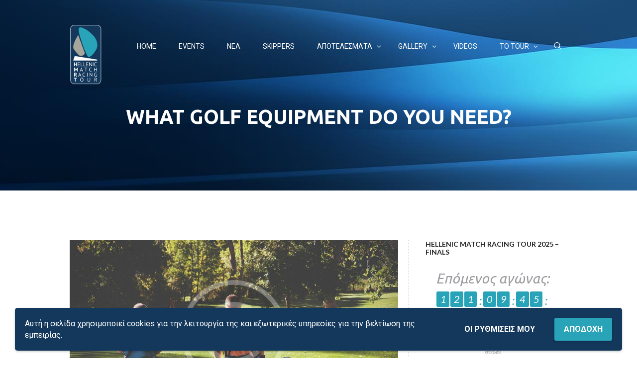

--- FILE ---
content_type: text/html; charset=UTF-8
request_url: https://www.hmrt.gr/what-golf-equipment-do-you-need/
body_size: 41818
content:
<!DOCTYPE html>
<html lang="el" class="scheme_original">
<head>
	<meta name='robots' content='index, follow, max-image-preview:large, max-snippet:-1, max-video-preview:-1' />
		<meta charset="UTF-8" />
		<meta name="viewport" content="width=device-width, initial-scale=1, maximum-scale=1">
		<meta name="format-detection" content="telephone=no">

		<link rel="profile" href="http://gmpg.org/xfn/11" />
		<link rel="pingback" href="https://www.hmrt.gr/xmlrpc.php" />

		
	<!-- This site is optimized with the Yoast SEO plugin v26.7 - https://yoast.com/wordpress/plugins/seo/ -->
	<title>What Golf Equipment do you Need? - HMRT - Aγώνας Ιστιοπλοϊας</title>
	<link rel="canonical" href="https://www.hmrt.gr/what-golf-equipment-do-you-need/" />
	<meta property="og:locale" content="el_GR" />
	<meta property="og:type" content="article" />
	<meta property="og:title" content="What Golf Equipment do you Need? - HMRT - Aγώνας Ιστιοπλοϊας" />
	<meta property="og:description" content="Lorem ipsum dolor sit amet, ei est mollis elaboraret. Perpetua mediocrem ea sea, quas malis putant qui ei. Has liber movet nonumes ea, prima ceteros at cum, quis efficiantur consectetuer [&hellip;]" />
	<meta property="og:url" content="https://www.hmrt.gr/what-golf-equipment-do-you-need/" />
	<meta property="og:site_name" content="HMRT - Aγώνας Ιστιοπλοϊας" />
	<meta property="article:publisher" content="https://el-gr.facebook.com/hellenicmatchracingtour/" />
	<meta property="article:published_time" content="2016-03-17T11:12:46+00:00" />
	<meta property="og:image" content="https://www.hmrt.gr/wp-content/uploads/2016/03/image-2.jpg" />
	<meta property="og:image:width" content="2400" />
	<meta property="og:image:height" content="1600" />
	<meta property="og:image:type" content="image/jpeg" />
	<meta name="author" content="admin" />
	<meta name="twitter:card" content="summary_large_image" />
	<meta name="twitter:label1" content="Συντάχθηκε από" />
	<meta name="twitter:data1" content="admin" />
	<meta name="twitter:label2" content="Εκτιμώμενος χρόνος ανάγνωσης" />
	<meta name="twitter:data2" content="1 λεπτό" />
	<script type="application/ld+json" class="yoast-schema-graph">{"@context":"https://schema.org","@graph":[{"@type":"Article","@id":"https://www.hmrt.gr/what-golf-equipment-do-you-need/#article","isPartOf":{"@id":"https://www.hmrt.gr/what-golf-equipment-do-you-need/"},"author":{"name":"admin","@id":"https://www.hmrt.gr/#/schema/person/fabf1cf7dc60bec33ee8177b0eb7c72d"},"headline":"What Golf Equipment do you Need?","datePublished":"2016-03-17T11:12:46+00:00","mainEntityOfPage":{"@id":"https://www.hmrt.gr/what-golf-equipment-do-you-need/"},"wordCount":179,"commentCount":0,"publisher":{"@id":"https://www.hmrt.gr/#organization"},"image":{"@id":"https://www.hmrt.gr/what-golf-equipment-do-you-need/#primaryimage"},"thumbnailUrl":"https://www.hmrt.gr/wp-content/uploads/2016/03/image-2.jpg","articleSection":["News"],"inLanguage":"el","potentialAction":[{"@type":"CommentAction","name":"Comment","target":["https://www.hmrt.gr/what-golf-equipment-do-you-need/#respond"]}]},{"@type":"WebPage","@id":"https://www.hmrt.gr/what-golf-equipment-do-you-need/","url":"https://www.hmrt.gr/what-golf-equipment-do-you-need/","name":"What Golf Equipment do you Need? - HMRT - Aγώνας Ιστιοπλοϊας","isPartOf":{"@id":"https://www.hmrt.gr/#website"},"primaryImageOfPage":{"@id":"https://www.hmrt.gr/what-golf-equipment-do-you-need/#primaryimage"},"image":{"@id":"https://www.hmrt.gr/what-golf-equipment-do-you-need/#primaryimage"},"thumbnailUrl":"https://www.hmrt.gr/wp-content/uploads/2016/03/image-2.jpg","datePublished":"2016-03-17T11:12:46+00:00","breadcrumb":{"@id":"https://www.hmrt.gr/what-golf-equipment-do-you-need/#breadcrumb"},"inLanguage":"el","potentialAction":[{"@type":"ReadAction","target":["https://www.hmrt.gr/what-golf-equipment-do-you-need/"]}]},{"@type":"ImageObject","inLanguage":"el","@id":"https://www.hmrt.gr/what-golf-equipment-do-you-need/#primaryimage","url":"https://www.hmrt.gr/wp-content/uploads/2016/03/image-2.jpg","contentUrl":"https://www.hmrt.gr/wp-content/uploads/2016/03/image-2.jpg","width":2400,"height":1600},{"@type":"BreadcrumbList","@id":"https://www.hmrt.gr/what-golf-equipment-do-you-need/#breadcrumb","itemListElement":[{"@type":"ListItem","position":1,"name":"Home","item":"https://www.hmrt.gr/"},{"@type":"ListItem","position":2,"name":"Νέα","item":"https://www.hmrt.gr/nea/"},{"@type":"ListItem","position":3,"name":"What Golf Equipment do you Need?"}]},{"@type":"WebSite","@id":"https://www.hmrt.gr/#website","url":"https://www.hmrt.gr/","name":"HMRT - Aγώνας Ιστιοπλοϊας","description":"Hellenic Match Racing Tour","publisher":{"@id":"https://www.hmrt.gr/#organization"},"potentialAction":[{"@type":"SearchAction","target":{"@type":"EntryPoint","urlTemplate":"https://www.hmrt.gr/?s={search_term_string}"},"query-input":{"@type":"PropertyValueSpecification","valueRequired":true,"valueName":"search_term_string"}}],"inLanguage":"el"},{"@type":"Organization","@id":"https://www.hmrt.gr/#organization","name":"Hellenic Match Race Tour","url":"https://www.hmrt.gr/","logo":{"@type":"ImageObject","inLanguage":"el","@id":"https://www.hmrt.gr/#/schema/logo/image/","url":"https://www.hmrt.gr/wp-content/uploads/2022/04/HMRT-logo.png","contentUrl":"https://www.hmrt.gr/wp-content/uploads/2022/04/HMRT-logo.png","width":80,"height":148,"caption":"Hellenic Match Race Tour"},"image":{"@id":"https://www.hmrt.gr/#/schema/logo/image/"},"sameAs":["https://el-gr.facebook.com/hellenicmatchracingtour/","https://www.instagram.com/hellenicmatchracing/?hl=el","https://www.youtube.com/c/ICARUSsportsmedia/search"]},{"@type":"Person","@id":"https://www.hmrt.gr/#/schema/person/fabf1cf7dc60bec33ee8177b0eb7c72d","name":"admin","image":{"@type":"ImageObject","inLanguage":"el","@id":"https://www.hmrt.gr/#/schema/person/image/","url":"https://secure.gravatar.com/avatar/07a54ad9eb4fef9bd21effa265961aeaef6cb03b462ae3d9a8bd092c443b9315?s=96&d=mm&r=g","contentUrl":"https://secure.gravatar.com/avatar/07a54ad9eb4fef9bd21effa265961aeaef6cb03b462ae3d9a8bd092c443b9315?s=96&d=mm&r=g","caption":"admin"},"sameAs":["http://32578878119.blog.com.gr"],"url":"https://www.hmrt.gr/author/press_c7twssbt/"}]}</script>
	<!-- / Yoast SEO plugin. -->


<link rel='dns-prefetch' href='//fonts.googleapis.com' />
<link rel="alternate" type="application/rss+xml" title="Ροή RSS &raquo; HMRT - Aγώνας Ιστιοπλοϊας" href="https://www.hmrt.gr/feed/" />
<link rel="alternate" type="application/rss+xml" title="Ροή Σχολίων &raquo; HMRT - Aγώνας Ιστιοπλοϊας" href="https://www.hmrt.gr/comments/feed/" />
<link rel="alternate" type="text/calendar" title="HMRT - Aγώνας Ιστιοπλοϊας &raquo; iCal Feed" href="https://www.hmrt.gr/events/?ical=1" />
<link rel="alternate" type="application/rss+xml" title="Ροή Σχολίων HMRT - Aγώνας Ιστιοπλοϊας &raquo; What Golf Equipment do you Need?" href="https://www.hmrt.gr/what-golf-equipment-do-you-need/feed/" />
<link rel="alternate" title="oEmbed (JSON)" type="application/json+oembed" href="https://www.hmrt.gr/wp-json/oembed/1.0/embed?url=https%3A%2F%2Fwww.hmrt.gr%2Fwhat-golf-equipment-do-you-need%2F" />
<link rel="alternate" title="oEmbed (XML)" type="text/xml+oembed" href="https://www.hmrt.gr/wp-json/oembed/1.0/embed?url=https%3A%2F%2Fwww.hmrt.gr%2Fwhat-golf-equipment-do-you-need%2F&#038;format=xml" />
<meta property="og:image" content="https://www.hmrt.gr/wp-content/uploads/2016/03/image-2.jpg"/>
		<!-- This site uses the Google Analytics by ExactMetrics plugin v8.11.1 - Using Analytics tracking - https://www.exactmetrics.com/ -->
							<script src="//www.googletagmanager.com/gtag/js?id=G-MRK8KWGHLG"  data-cfasync="false" data-wpfc-render="false" type="text/javascript" async></script>
			<script data-cfasync="false" data-wpfc-render="false" type="text/javascript">
				var em_version = '8.11.1';
				var em_track_user = true;
				var em_no_track_reason = '';
								var ExactMetricsDefaultLocations = {"page_location":"https:\/\/www.hmrt.gr\/what-golf-equipment-do-you-need\/"};
								if ( typeof ExactMetricsPrivacyGuardFilter === 'function' ) {
					var ExactMetricsLocations = (typeof ExactMetricsExcludeQuery === 'object') ? ExactMetricsPrivacyGuardFilter( ExactMetricsExcludeQuery ) : ExactMetricsPrivacyGuardFilter( ExactMetricsDefaultLocations );
				} else {
					var ExactMetricsLocations = (typeof ExactMetricsExcludeQuery === 'object') ? ExactMetricsExcludeQuery : ExactMetricsDefaultLocations;
				}

								var disableStrs = [
										'ga-disable-G-MRK8KWGHLG',
									];

				/* Function to detect opted out users */
				function __gtagTrackerIsOptedOut() {
					for (var index = 0; index < disableStrs.length; index++) {
						if (document.cookie.indexOf(disableStrs[index] + '=true') > -1) {
							return true;
						}
					}

					return false;
				}

				/* Disable tracking if the opt-out cookie exists. */
				if (__gtagTrackerIsOptedOut()) {
					for (var index = 0; index < disableStrs.length; index++) {
						window[disableStrs[index]] = true;
					}
				}

				/* Opt-out function */
				function __gtagTrackerOptout() {
					for (var index = 0; index < disableStrs.length; index++) {
						document.cookie = disableStrs[index] + '=true; expires=Thu, 31 Dec 2099 23:59:59 UTC; path=/';
						window[disableStrs[index]] = true;
					}
				}

				if ('undefined' === typeof gaOptout) {
					function gaOptout() {
						__gtagTrackerOptout();
					}
				}
								window.dataLayer = window.dataLayer || [];

				window.ExactMetricsDualTracker = {
					helpers: {},
					trackers: {},
				};
				if (em_track_user) {
					function __gtagDataLayer() {
						dataLayer.push(arguments);
					}

					function __gtagTracker(type, name, parameters) {
						if (!parameters) {
							parameters = {};
						}

						if (parameters.send_to) {
							__gtagDataLayer.apply(null, arguments);
							return;
						}

						if (type === 'event') {
														parameters.send_to = exactmetrics_frontend.v4_id;
							var hookName = name;
							if (typeof parameters['event_category'] !== 'undefined') {
								hookName = parameters['event_category'] + ':' + name;
							}

							if (typeof ExactMetricsDualTracker.trackers[hookName] !== 'undefined') {
								ExactMetricsDualTracker.trackers[hookName](parameters);
							} else {
								__gtagDataLayer('event', name, parameters);
							}
							
						} else {
							__gtagDataLayer.apply(null, arguments);
						}
					}

					__gtagTracker('js', new Date());
					__gtagTracker('set', {
						'developer_id.dNDMyYj': true,
											});
					if ( ExactMetricsLocations.page_location ) {
						__gtagTracker('set', ExactMetricsLocations);
					}
										__gtagTracker('config', 'G-MRK8KWGHLG', {"forceSSL":"true","link_attribution":"true"} );
										window.gtag = __gtagTracker;										(function () {
						/* https://developers.google.com/analytics/devguides/collection/analyticsjs/ */
						/* ga and __gaTracker compatibility shim. */
						var noopfn = function () {
							return null;
						};
						var newtracker = function () {
							return new Tracker();
						};
						var Tracker = function () {
							return null;
						};
						var p = Tracker.prototype;
						p.get = noopfn;
						p.set = noopfn;
						p.send = function () {
							var args = Array.prototype.slice.call(arguments);
							args.unshift('send');
							__gaTracker.apply(null, args);
						};
						var __gaTracker = function () {
							var len = arguments.length;
							if (len === 0) {
								return;
							}
							var f = arguments[len - 1];
							if (typeof f !== 'object' || f === null || typeof f.hitCallback !== 'function') {
								if ('send' === arguments[0]) {
									var hitConverted, hitObject = false, action;
									if ('event' === arguments[1]) {
										if ('undefined' !== typeof arguments[3]) {
											hitObject = {
												'eventAction': arguments[3],
												'eventCategory': arguments[2],
												'eventLabel': arguments[4],
												'value': arguments[5] ? arguments[5] : 1,
											}
										}
									}
									if ('pageview' === arguments[1]) {
										if ('undefined' !== typeof arguments[2]) {
											hitObject = {
												'eventAction': 'page_view',
												'page_path': arguments[2],
											}
										}
									}
									if (typeof arguments[2] === 'object') {
										hitObject = arguments[2];
									}
									if (typeof arguments[5] === 'object') {
										Object.assign(hitObject, arguments[5]);
									}
									if ('undefined' !== typeof arguments[1].hitType) {
										hitObject = arguments[1];
										if ('pageview' === hitObject.hitType) {
											hitObject.eventAction = 'page_view';
										}
									}
									if (hitObject) {
										action = 'timing' === arguments[1].hitType ? 'timing_complete' : hitObject.eventAction;
										hitConverted = mapArgs(hitObject);
										__gtagTracker('event', action, hitConverted);
									}
								}
								return;
							}

							function mapArgs(args) {
								var arg, hit = {};
								var gaMap = {
									'eventCategory': 'event_category',
									'eventAction': 'event_action',
									'eventLabel': 'event_label',
									'eventValue': 'event_value',
									'nonInteraction': 'non_interaction',
									'timingCategory': 'event_category',
									'timingVar': 'name',
									'timingValue': 'value',
									'timingLabel': 'event_label',
									'page': 'page_path',
									'location': 'page_location',
									'title': 'page_title',
									'referrer' : 'page_referrer',
								};
								for (arg in args) {
																		if (!(!args.hasOwnProperty(arg) || !gaMap.hasOwnProperty(arg))) {
										hit[gaMap[arg]] = args[arg];
									} else {
										hit[arg] = args[arg];
									}
								}
								return hit;
							}

							try {
								f.hitCallback();
							} catch (ex) {
							}
						};
						__gaTracker.create = newtracker;
						__gaTracker.getByName = newtracker;
						__gaTracker.getAll = function () {
							return [];
						};
						__gaTracker.remove = noopfn;
						__gaTracker.loaded = true;
						window['__gaTracker'] = __gaTracker;
					})();
									} else {
										console.log("");
					(function () {
						function __gtagTracker() {
							return null;
						}

						window['__gtagTracker'] = __gtagTracker;
						window['gtag'] = __gtagTracker;
					})();
									}
			</script>
							<!-- / Google Analytics by ExactMetrics -->
				<!-- This site uses the Google Analytics by MonsterInsights plugin v9.11.1 - Using Analytics tracking - https://www.monsterinsights.com/ -->
							<script src="//www.googletagmanager.com/gtag/js?id=G-MRK8KWGHLG"  data-cfasync="false" data-wpfc-render="false" type="text/javascript" async></script>
			<script data-cfasync="false" data-wpfc-render="false" type="text/javascript">
				var mi_version = '9.11.1';
				var mi_track_user = true;
				var mi_no_track_reason = '';
								var MonsterInsightsDefaultLocations = {"page_location":"https:\/\/www.hmrt.gr\/what-golf-equipment-do-you-need\/"};
								if ( typeof MonsterInsightsPrivacyGuardFilter === 'function' ) {
					var MonsterInsightsLocations = (typeof MonsterInsightsExcludeQuery === 'object') ? MonsterInsightsPrivacyGuardFilter( MonsterInsightsExcludeQuery ) : MonsterInsightsPrivacyGuardFilter( MonsterInsightsDefaultLocations );
				} else {
					var MonsterInsightsLocations = (typeof MonsterInsightsExcludeQuery === 'object') ? MonsterInsightsExcludeQuery : MonsterInsightsDefaultLocations;
				}

								var disableStrs = [
										'ga-disable-G-MRK8KWGHLG',
									];

				/* Function to detect opted out users */
				function __gtagTrackerIsOptedOut() {
					for (var index = 0; index < disableStrs.length; index++) {
						if (document.cookie.indexOf(disableStrs[index] + '=true') > -1) {
							return true;
						}
					}

					return false;
				}

				/* Disable tracking if the opt-out cookie exists. */
				if (__gtagTrackerIsOptedOut()) {
					for (var index = 0; index < disableStrs.length; index++) {
						window[disableStrs[index]] = true;
					}
				}

				/* Opt-out function */
				function __gtagTrackerOptout() {
					for (var index = 0; index < disableStrs.length; index++) {
						document.cookie = disableStrs[index] + '=true; expires=Thu, 31 Dec 2099 23:59:59 UTC; path=/';
						window[disableStrs[index]] = true;
					}
				}

				if ('undefined' === typeof gaOptout) {
					function gaOptout() {
						__gtagTrackerOptout();
					}
				}
								window.dataLayer = window.dataLayer || [];

				window.MonsterInsightsDualTracker = {
					helpers: {},
					trackers: {},
				};
				if (mi_track_user) {
					function __gtagDataLayer() {
						dataLayer.push(arguments);
					}

					function __gtagTracker(type, name, parameters) {
						if (!parameters) {
							parameters = {};
						}

						if (parameters.send_to) {
							__gtagDataLayer.apply(null, arguments);
							return;
						}

						if (type === 'event') {
														parameters.send_to = monsterinsights_frontend.v4_id;
							var hookName = name;
							if (typeof parameters['event_category'] !== 'undefined') {
								hookName = parameters['event_category'] + ':' + name;
							}

							if (typeof MonsterInsightsDualTracker.trackers[hookName] !== 'undefined') {
								MonsterInsightsDualTracker.trackers[hookName](parameters);
							} else {
								__gtagDataLayer('event', name, parameters);
							}
							
						} else {
							__gtagDataLayer.apply(null, arguments);
						}
					}

					__gtagTracker('js', new Date());
					__gtagTracker('set', {
						'developer_id.dZGIzZG': true,
											});
					if ( MonsterInsightsLocations.page_location ) {
						__gtagTracker('set', MonsterInsightsLocations);
					}
										__gtagTracker('config', 'G-MRK8KWGHLG', {"forceSSL":"true","link_attribution":"true"} );
										window.gtag = __gtagTracker;										(function () {
						/* https://developers.google.com/analytics/devguides/collection/analyticsjs/ */
						/* ga and __gaTracker compatibility shim. */
						var noopfn = function () {
							return null;
						};
						var newtracker = function () {
							return new Tracker();
						};
						var Tracker = function () {
							return null;
						};
						var p = Tracker.prototype;
						p.get = noopfn;
						p.set = noopfn;
						p.send = function () {
							var args = Array.prototype.slice.call(arguments);
							args.unshift('send');
							__gaTracker.apply(null, args);
						};
						var __gaTracker = function () {
							var len = arguments.length;
							if (len === 0) {
								return;
							}
							var f = arguments[len - 1];
							if (typeof f !== 'object' || f === null || typeof f.hitCallback !== 'function') {
								if ('send' === arguments[0]) {
									var hitConverted, hitObject = false, action;
									if ('event' === arguments[1]) {
										if ('undefined' !== typeof arguments[3]) {
											hitObject = {
												'eventAction': arguments[3],
												'eventCategory': arguments[2],
												'eventLabel': arguments[4],
												'value': arguments[5] ? arguments[5] : 1,
											}
										}
									}
									if ('pageview' === arguments[1]) {
										if ('undefined' !== typeof arguments[2]) {
											hitObject = {
												'eventAction': 'page_view',
												'page_path': arguments[2],
											}
										}
									}
									if (typeof arguments[2] === 'object') {
										hitObject = arguments[2];
									}
									if (typeof arguments[5] === 'object') {
										Object.assign(hitObject, arguments[5]);
									}
									if ('undefined' !== typeof arguments[1].hitType) {
										hitObject = arguments[1];
										if ('pageview' === hitObject.hitType) {
											hitObject.eventAction = 'page_view';
										}
									}
									if (hitObject) {
										action = 'timing' === arguments[1].hitType ? 'timing_complete' : hitObject.eventAction;
										hitConverted = mapArgs(hitObject);
										__gtagTracker('event', action, hitConverted);
									}
								}
								return;
							}

							function mapArgs(args) {
								var arg, hit = {};
								var gaMap = {
									'eventCategory': 'event_category',
									'eventAction': 'event_action',
									'eventLabel': 'event_label',
									'eventValue': 'event_value',
									'nonInteraction': 'non_interaction',
									'timingCategory': 'event_category',
									'timingVar': 'name',
									'timingValue': 'value',
									'timingLabel': 'event_label',
									'page': 'page_path',
									'location': 'page_location',
									'title': 'page_title',
									'referrer' : 'page_referrer',
								};
								for (arg in args) {
																		if (!(!args.hasOwnProperty(arg) || !gaMap.hasOwnProperty(arg))) {
										hit[gaMap[arg]] = args[arg];
									} else {
										hit[arg] = args[arg];
									}
								}
								return hit;
							}

							try {
								f.hitCallback();
							} catch (ex) {
							}
						};
						__gaTracker.create = newtracker;
						__gaTracker.getByName = newtracker;
						__gaTracker.getAll = function () {
							return [];
						};
						__gaTracker.remove = noopfn;
						__gaTracker.loaded = true;
						window['__gaTracker'] = __gaTracker;
					})();
									} else {
										console.log("");
					(function () {
						function __gtagTracker() {
							return null;
						}

						window['__gtagTracker'] = __gtagTracker;
						window['gtag'] = __gtagTracker;
					})();
									}
			</script>
							<!-- / Google Analytics by MonsterInsights -->
		<style id='wp-img-auto-sizes-contain-inline-css' type='text/css'>
img:is([sizes=auto i],[sizes^="auto," i]){contain-intrinsic-size:3000px 1500px}
/*# sourceURL=wp-img-auto-sizes-contain-inline-css */
</style>
<style id='wp-emoji-styles-inline-css' type='text/css'>

	img.wp-smiley, img.emoji {
		display: inline !important;
		border: none !important;
		box-shadow: none !important;
		height: 1em !important;
		width: 1em !important;
		margin: 0 0.07em !important;
		vertical-align: -0.1em !important;
		background: none !important;
		padding: 0 !important;
	}
/*# sourceURL=wp-emoji-styles-inline-css */
</style>
<link rel='stylesheet' id='wp-block-library-css' href='https://www.hmrt.gr/wp-includes/css/dist/block-library/style.min.css?ver=6.9' type='text/css' media='all' />
<style id='global-styles-inline-css' type='text/css'>
:root{--wp--preset--aspect-ratio--square: 1;--wp--preset--aspect-ratio--4-3: 4/3;--wp--preset--aspect-ratio--3-4: 3/4;--wp--preset--aspect-ratio--3-2: 3/2;--wp--preset--aspect-ratio--2-3: 2/3;--wp--preset--aspect-ratio--16-9: 16/9;--wp--preset--aspect-ratio--9-16: 9/16;--wp--preset--color--black: #000000;--wp--preset--color--cyan-bluish-gray: #abb8c3;--wp--preset--color--white: #ffffff;--wp--preset--color--pale-pink: #f78da7;--wp--preset--color--vivid-red: #cf2e2e;--wp--preset--color--luminous-vivid-orange: #ff6900;--wp--preset--color--luminous-vivid-amber: #fcb900;--wp--preset--color--light-green-cyan: #7bdcb5;--wp--preset--color--vivid-green-cyan: #00d084;--wp--preset--color--pale-cyan-blue: #8ed1fc;--wp--preset--color--vivid-cyan-blue: #0693e3;--wp--preset--color--vivid-purple: #9b51e0;--wp--preset--gradient--vivid-cyan-blue-to-vivid-purple: linear-gradient(135deg,rgb(6,147,227) 0%,rgb(155,81,224) 100%);--wp--preset--gradient--light-green-cyan-to-vivid-green-cyan: linear-gradient(135deg,rgb(122,220,180) 0%,rgb(0,208,130) 100%);--wp--preset--gradient--luminous-vivid-amber-to-luminous-vivid-orange: linear-gradient(135deg,rgb(252,185,0) 0%,rgb(255,105,0) 100%);--wp--preset--gradient--luminous-vivid-orange-to-vivid-red: linear-gradient(135deg,rgb(255,105,0) 0%,rgb(207,46,46) 100%);--wp--preset--gradient--very-light-gray-to-cyan-bluish-gray: linear-gradient(135deg,rgb(238,238,238) 0%,rgb(169,184,195) 100%);--wp--preset--gradient--cool-to-warm-spectrum: linear-gradient(135deg,rgb(74,234,220) 0%,rgb(151,120,209) 20%,rgb(207,42,186) 40%,rgb(238,44,130) 60%,rgb(251,105,98) 80%,rgb(254,248,76) 100%);--wp--preset--gradient--blush-light-purple: linear-gradient(135deg,rgb(255,206,236) 0%,rgb(152,150,240) 100%);--wp--preset--gradient--blush-bordeaux: linear-gradient(135deg,rgb(254,205,165) 0%,rgb(254,45,45) 50%,rgb(107,0,62) 100%);--wp--preset--gradient--luminous-dusk: linear-gradient(135deg,rgb(255,203,112) 0%,rgb(199,81,192) 50%,rgb(65,88,208) 100%);--wp--preset--gradient--pale-ocean: linear-gradient(135deg,rgb(255,245,203) 0%,rgb(182,227,212) 50%,rgb(51,167,181) 100%);--wp--preset--gradient--electric-grass: linear-gradient(135deg,rgb(202,248,128) 0%,rgb(113,206,126) 100%);--wp--preset--gradient--midnight: linear-gradient(135deg,rgb(2,3,129) 0%,rgb(40,116,252) 100%);--wp--preset--font-size--small: 13px;--wp--preset--font-size--medium: 20px;--wp--preset--font-size--large: 36px;--wp--preset--font-size--x-large: 42px;--wp--preset--spacing--20: 0.44rem;--wp--preset--spacing--30: 0.67rem;--wp--preset--spacing--40: 1rem;--wp--preset--spacing--50: 1.5rem;--wp--preset--spacing--60: 2.25rem;--wp--preset--spacing--70: 3.38rem;--wp--preset--spacing--80: 5.06rem;--wp--preset--shadow--natural: 6px 6px 9px rgba(0, 0, 0, 0.2);--wp--preset--shadow--deep: 12px 12px 50px rgba(0, 0, 0, 0.4);--wp--preset--shadow--sharp: 6px 6px 0px rgba(0, 0, 0, 0.2);--wp--preset--shadow--outlined: 6px 6px 0px -3px rgb(255, 255, 255), 6px 6px rgb(0, 0, 0);--wp--preset--shadow--crisp: 6px 6px 0px rgb(0, 0, 0);}:where(.is-layout-flex){gap: 0.5em;}:where(.is-layout-grid){gap: 0.5em;}body .is-layout-flex{display: flex;}.is-layout-flex{flex-wrap: wrap;align-items: center;}.is-layout-flex > :is(*, div){margin: 0;}body .is-layout-grid{display: grid;}.is-layout-grid > :is(*, div){margin: 0;}:where(.wp-block-columns.is-layout-flex){gap: 2em;}:where(.wp-block-columns.is-layout-grid){gap: 2em;}:where(.wp-block-post-template.is-layout-flex){gap: 1.25em;}:where(.wp-block-post-template.is-layout-grid){gap: 1.25em;}.has-black-color{color: var(--wp--preset--color--black) !important;}.has-cyan-bluish-gray-color{color: var(--wp--preset--color--cyan-bluish-gray) !important;}.has-white-color{color: var(--wp--preset--color--white) !important;}.has-pale-pink-color{color: var(--wp--preset--color--pale-pink) !important;}.has-vivid-red-color{color: var(--wp--preset--color--vivid-red) !important;}.has-luminous-vivid-orange-color{color: var(--wp--preset--color--luminous-vivid-orange) !important;}.has-luminous-vivid-amber-color{color: var(--wp--preset--color--luminous-vivid-amber) !important;}.has-light-green-cyan-color{color: var(--wp--preset--color--light-green-cyan) !important;}.has-vivid-green-cyan-color{color: var(--wp--preset--color--vivid-green-cyan) !important;}.has-pale-cyan-blue-color{color: var(--wp--preset--color--pale-cyan-blue) !important;}.has-vivid-cyan-blue-color{color: var(--wp--preset--color--vivid-cyan-blue) !important;}.has-vivid-purple-color{color: var(--wp--preset--color--vivid-purple) !important;}.has-black-background-color{background-color: var(--wp--preset--color--black) !important;}.has-cyan-bluish-gray-background-color{background-color: var(--wp--preset--color--cyan-bluish-gray) !important;}.has-white-background-color{background-color: var(--wp--preset--color--white) !important;}.has-pale-pink-background-color{background-color: var(--wp--preset--color--pale-pink) !important;}.has-vivid-red-background-color{background-color: var(--wp--preset--color--vivid-red) !important;}.has-luminous-vivid-orange-background-color{background-color: var(--wp--preset--color--luminous-vivid-orange) !important;}.has-luminous-vivid-amber-background-color{background-color: var(--wp--preset--color--luminous-vivid-amber) !important;}.has-light-green-cyan-background-color{background-color: var(--wp--preset--color--light-green-cyan) !important;}.has-vivid-green-cyan-background-color{background-color: var(--wp--preset--color--vivid-green-cyan) !important;}.has-pale-cyan-blue-background-color{background-color: var(--wp--preset--color--pale-cyan-blue) !important;}.has-vivid-cyan-blue-background-color{background-color: var(--wp--preset--color--vivid-cyan-blue) !important;}.has-vivid-purple-background-color{background-color: var(--wp--preset--color--vivid-purple) !important;}.has-black-border-color{border-color: var(--wp--preset--color--black) !important;}.has-cyan-bluish-gray-border-color{border-color: var(--wp--preset--color--cyan-bluish-gray) !important;}.has-white-border-color{border-color: var(--wp--preset--color--white) !important;}.has-pale-pink-border-color{border-color: var(--wp--preset--color--pale-pink) !important;}.has-vivid-red-border-color{border-color: var(--wp--preset--color--vivid-red) !important;}.has-luminous-vivid-orange-border-color{border-color: var(--wp--preset--color--luminous-vivid-orange) !important;}.has-luminous-vivid-amber-border-color{border-color: var(--wp--preset--color--luminous-vivid-amber) !important;}.has-light-green-cyan-border-color{border-color: var(--wp--preset--color--light-green-cyan) !important;}.has-vivid-green-cyan-border-color{border-color: var(--wp--preset--color--vivid-green-cyan) !important;}.has-pale-cyan-blue-border-color{border-color: var(--wp--preset--color--pale-cyan-blue) !important;}.has-vivid-cyan-blue-border-color{border-color: var(--wp--preset--color--vivid-cyan-blue) !important;}.has-vivid-purple-border-color{border-color: var(--wp--preset--color--vivid-purple) !important;}.has-vivid-cyan-blue-to-vivid-purple-gradient-background{background: var(--wp--preset--gradient--vivid-cyan-blue-to-vivid-purple) !important;}.has-light-green-cyan-to-vivid-green-cyan-gradient-background{background: var(--wp--preset--gradient--light-green-cyan-to-vivid-green-cyan) !important;}.has-luminous-vivid-amber-to-luminous-vivid-orange-gradient-background{background: var(--wp--preset--gradient--luminous-vivid-amber-to-luminous-vivid-orange) !important;}.has-luminous-vivid-orange-to-vivid-red-gradient-background{background: var(--wp--preset--gradient--luminous-vivid-orange-to-vivid-red) !important;}.has-very-light-gray-to-cyan-bluish-gray-gradient-background{background: var(--wp--preset--gradient--very-light-gray-to-cyan-bluish-gray) !important;}.has-cool-to-warm-spectrum-gradient-background{background: var(--wp--preset--gradient--cool-to-warm-spectrum) !important;}.has-blush-light-purple-gradient-background{background: var(--wp--preset--gradient--blush-light-purple) !important;}.has-blush-bordeaux-gradient-background{background: var(--wp--preset--gradient--blush-bordeaux) !important;}.has-luminous-dusk-gradient-background{background: var(--wp--preset--gradient--luminous-dusk) !important;}.has-pale-ocean-gradient-background{background: var(--wp--preset--gradient--pale-ocean) !important;}.has-electric-grass-gradient-background{background: var(--wp--preset--gradient--electric-grass) !important;}.has-midnight-gradient-background{background: var(--wp--preset--gradient--midnight) !important;}.has-small-font-size{font-size: var(--wp--preset--font-size--small) !important;}.has-medium-font-size{font-size: var(--wp--preset--font-size--medium) !important;}.has-large-font-size{font-size: var(--wp--preset--font-size--large) !important;}.has-x-large-font-size{font-size: var(--wp--preset--font-size--x-large) !important;}
/*# sourceURL=global-styles-inline-css */
</style>

<style id='classic-theme-styles-inline-css' type='text/css'>
/*! This file is auto-generated */
.wp-block-button__link{color:#fff;background-color:#32373c;border-radius:9999px;box-shadow:none;text-decoration:none;padding:calc(.667em + 2px) calc(1.333em + 2px);font-size:1.125em}.wp-block-file__button{background:#32373c;color:#fff;text-decoration:none}
/*# sourceURL=/wp-includes/css/classic-themes.min.css */
</style>
<link rel='stylesheet' id='booked-tooltipster-css' href='https://www.hmrt.gr/wp-content/plugins/booked/assets/js/tooltipster/css/tooltipster.css?ver=3.3.0' type='text/css' media='all' />
<link rel='stylesheet' id='booked-tooltipster-theme-css' href='https://www.hmrt.gr/wp-content/plugins/booked/assets/js/tooltipster/css/themes/tooltipster-light.css?ver=3.3.0' type='text/css' media='all' />
<link rel='stylesheet' id='booked-animations-css' href='https://www.hmrt.gr/wp-content/plugins/booked/assets/css/animations.css?ver=2.4.3' type='text/css' media='all' />
<link rel='stylesheet' id='booked-css-css' href='https://www.hmrt.gr/wp-content/plugins/booked/dist/booked.css?ver=2.4.3' type='text/css' media='all' />
<style id='booked-css-inline-css' type='text/css'>
#ui-datepicker-div.booked_custom_date_picker table.ui-datepicker-calendar tbody td a.ui-state-active,#ui-datepicker-div.booked_custom_date_picker table.ui-datepicker-calendar tbody td a.ui-state-active:hover,body #booked-profile-page input[type=submit].button-primary:hover,body .booked-list-view button.button:hover, body .booked-list-view input[type=submit].button-primary:hover,body div.booked-calendar input[type=submit].button-primary:hover,body .booked-modal input[type=submit].button-primary:hover,body div.booked-calendar .bc-head,body div.booked-calendar .bc-head .bc-col,body div.booked-calendar .booked-appt-list .timeslot .timeslot-people button:hover,body #booked-profile-page .booked-profile-header,body #booked-profile-page .booked-tabs li.active a,body #booked-profile-page .booked-tabs li.active a:hover,body #booked-profile-page .appt-block .google-cal-button > a:hover,#ui-datepicker-div.booked_custom_date_picker .ui-datepicker-header{ background:#365769 !important; }body #booked-profile-page input[type=submit].button-primary:hover,body div.booked-calendar input[type=submit].button-primary:hover,body .booked-list-view button.button:hover, body .booked-list-view input[type=submit].button-primary:hover,body .booked-modal input[type=submit].button-primary:hover,body div.booked-calendar .bc-head .bc-col,body div.booked-calendar .booked-appt-list .timeslot .timeslot-people button:hover,body #booked-profile-page .booked-profile-header,body #booked-profile-page .appt-block .google-cal-button > a:hover{ border-color:#365769 !important; }body div.booked-calendar .bc-row.days,body div.booked-calendar .bc-row.days .bc-col,body .booked-calendarSwitcher.calendar,body #booked-profile-page .booked-tabs,#ui-datepicker-div.booked_custom_date_picker table.ui-datepicker-calendar thead,#ui-datepicker-div.booked_custom_date_picker table.ui-datepicker-calendar thead th{ background:#264452 !important; }body div.booked-calendar .bc-row.days .bc-col,body #booked-profile-page .booked-tabs{ border-color:#264452 !important; }#ui-datepicker-div.booked_custom_date_picker table.ui-datepicker-calendar tbody td.ui-datepicker-today a,#ui-datepicker-div.booked_custom_date_picker table.ui-datepicker-calendar tbody td.ui-datepicker-today a:hover,body #booked-profile-page input[type=submit].button-primary,body div.booked-calendar input[type=submit].button-primary,body .booked-list-view button.button, body .booked-list-view input[type=submit].button-primary,body .booked-list-view button.button, body .booked-list-view input[type=submit].button-primary,body .booked-modal input[type=submit].button-primary,body div.booked-calendar .booked-appt-list .timeslot .timeslot-people button,body #booked-profile-page .booked-profile-appt-list .appt-block.approved .status-block,body #booked-profile-page .appt-block .google-cal-button > a,body .booked-modal p.booked-title-bar,body div.booked-calendar .bc-col:hover .date span,body .booked-list-view a.booked_list_date_picker_trigger.booked-dp-active,body .booked-list-view a.booked_list_date_picker_trigger.booked-dp-active:hover,.booked-ms-modal .booked-book-appt,body #booked-profile-page .booked-tabs li a .counter{ background:#7fd4a7; }body #booked-profile-page input[type=submit].button-primary,body div.booked-calendar input[type=submit].button-primary,body .booked-list-view button.button, body .booked-list-view input[type=submit].button-primary,body .booked-list-view button.button, body .booked-list-view input[type=submit].button-primary,body .booked-modal input[type=submit].button-primary,body #booked-profile-page .appt-block .google-cal-button > a,body div.booked-calendar .booked-appt-list .timeslot .timeslot-people button,body .booked-list-view a.booked_list_date_picker_trigger.booked-dp-active,body .booked-list-view a.booked_list_date_picker_trigger.booked-dp-active:hover{ border-color:#7fd4a7; }body .booked-modal .bm-window p i.fa,body .booked-modal .bm-window a,body .booked-appt-list .booked-public-appointment-title,body .booked-modal .bm-window p.appointment-title,.booked-ms-modal.visible:hover .booked-book-appt{ color:#7fd4a7; }.booked-appt-list .timeslot.has-title .booked-public-appointment-title { color:inherit; }
/*# sourceURL=booked-css-inline-css */
</style>
<link rel='stylesheet' id='contact-form-7-css' href='https://www.hmrt.gr/wp-content/plugins/contact-form-7/includes/css/styles.css?ver=6.1.4' type='text/css' media='all' />
<link rel='stylesheet' id='esg-plugin-settings-css' href='https://www.hmrt.gr/wp-content/plugins/essential-grid/public/assets/css/settings.css?ver=3.0.13' type='text/css' media='all' />
<link rel='stylesheet' id='tp-fontello-css' href='https://www.hmrt.gr/wp-content/plugins/essential-grid/public/assets/font/fontello/css/fontello.css?ver=3.0.13' type='text/css' media='all' />
<link rel='stylesheet' id='jquery-modal-css' href='https://www.hmrt.gr/wp-content/plugins/moosend/src/public/css/jquery.modal.css?ver=1.0.0' type='text/css' media='all' />
<link rel='stylesheet' id='moosend-for-wp-css' href='https://www.hmrt.gr/wp-content/plugins/moosend/src/public/css/moosend-for-wp-public.css?ver=1.0.0' type='text/css' media='all' />
<link rel='stylesheet' id='trx_socials-icons-css' href='https://www.hmrt.gr/wp-content/plugins/trx_socials/assets/css/font_icons/css/trx_socials_icons.css' type='text/css' media='all' />
<link rel='stylesheet' id='trx_socials-widget_instagram-css' href='https://www.hmrt.gr/wp-content/plugins/trx_socials/widgets/instagram/instagram.css' type='text/css' media='all' />
<link rel='stylesheet' id='n7-golf-club-font-google_fonts-style-css' href='//fonts.googleapis.com/css?family=Ubuntu:300,300italic,400,400italic,700,700italic|Roboto:300,300italic,400,400italic,700,700italic|Lato:300,300italic,400,400italic,700,700italic|Crimson+Text:300,300italic,400,400italic,700,700italic|Martel:400,200,300,600,700,800,900&#038;subset=latin,latin-ext,greek,greek-ext' type='text/css' media='all' />
<link rel='stylesheet' id='n7-golf-club-fontello-style-css' href='https://www.hmrt.gr/wp-content/themes/n7-golf-club/css/fontello/css/fontello.css' type='text/css' media='all' />
<link rel='stylesheet' id='n7-golf-club-main-style-css' href='https://www.hmrt.gr/wp-content/themes/n7-golf-club-child/style.css' type='text/css' media='all' />
<link rel='stylesheet' id='n7-golf-club-animation-style-css' href='https://www.hmrt.gr/wp-content/themes/n7-golf-club/fw/css/core.animation.css' type='text/css' media='all' />
<link rel='stylesheet' id='n7-golf-club-shortcodes-style-css' href='https://www.hmrt.gr/wp-content/plugins/trx_utils/shortcodes/theme.shortcodes.css' type='text/css' media='all' />
<link rel='stylesheet' id='n7-golf-club-plugin.booked-style-css' href='https://www.hmrt.gr/wp-content/themes/n7-golf-club/css/plugin.booked.css' type='text/css' media='all' />
<link rel='stylesheet' id='n7-golf-club-plugin.tribe-events-style-css' href='https://www.hmrt.gr/wp-content/themes/n7-golf-club/css/plugin.tribe-events.css' type='text/css' media='all' />
<link rel='stylesheet' id='tribe-events-full-mobile-css' href='https://www.hmrt.gr/wp-content/themes/n7-golf-club/css/tribe-events-full-mobile.min.css' type='text/css' media='all' />
<link rel='stylesheet' id='n7-golf-club-skin-style-css' href='https://www.hmrt.gr/wp-content/themes/n7-golf-club/skins/no_less/skin.css' type='text/css' media='all' />
<link rel='stylesheet' id='n7-golf-club-custom-style-css' href='https://www.hmrt.gr/wp-content/themes/n7-golf-club/fw/css/custom-style.css' type='text/css' media='all' />
<style id='n7-golf-club-custom-style-inline-css' type='text/css'>
  .sidebar_outer_logo .logo_main,.top_panel_wrap .logo_main,.top_panel_wrap .logo_fixed{height:200px}body{font-family:Roboto;font-size:14px;font-weight:400;line-height:1.714em}h1{font-family:Ubuntu;font-size:2.857em;font-weight:700;}h2{font-family:Roboto;font-size:2.143em;font-weight:500;}h3{font-family:Ubuntu;font-size:1.571em;font-weight:500;}h4{font-family:Roboto;font-size:1.429em;font-weight:500;}h5{font-family:Ubuntu;font-size:1.000em;font-weight:300;}h6{font-family:Roboto;font-size:0.929em;font-weight:300;}.tribe-common .tribe-common-b2,.tribe-common .tribe-common-b3,.tribe-common .tribe-common-b5,.tribe-common .tribe-events-c-top-bar__datepicker-button,.tribe-common.tribe-events .datepicker .datepicker-switch,.tribe-common .tribe-events-calendar-month__calendar-event-tooltip-datetime,.tribe-common.tribe-events .datepicker .day,.tribe-common.tribe-events .datepicker .dow,.tribe-common.tribe-events .tribe-events-calendar-list__event-date-tag-weekday,.tribe-common.tribe-events .tribe-events-calendar-month__day-date,.tribe-common.tribe-events .datepicker .datepicker-months .datepicker-switch,.tribe-common.tribe-events .datepicker .month,.tribe-common.tribe-events .datepicker .year,.tribe-common.tribe-events .tribe-events-c-view-selector__list-item-text,.tribe-common.tribe-events .tribe-common-h7,.tribe-common.tribe-events .tribe-common-h8,.tribe-events-single-event-description p,.tribe-events-meta-group dt,.tribe-events-meta-group dd{font-family:Roboto;font-size:14px;font-weight:400;line-height:1.714em}.tribe-common.tribe-events input::-webkit-input-placeholder{font-family:Roboto;font-size:14px;font-weight:400;line-height:1.714em}.tribe-common.tribe-events input::-moz-placeholder{font-family:Roboto;font-size:14px;font-weight:400;line-height:1.714em}.tribe-common .tribe-events-calendar-list__month-separator-text,.tribe-common .tribe-events-calendar-day__type-separator-text,.tribe-events-single-event-title{font-family:Roboto;font-size:2.143em;font-weight:500}.tribe-common .tribe-events-calendar-list__event-title-link,.tribe-common .tribe-events-calendar-day__event-title-link,.tribe-common .tribe-events-calendar-month-mobile-events__mobile-event-title-link,.tribe-common .tribe-events-calendar-month__calendar-event-tooltip-title{font-family:Roboto;font-size:1.429em;font-weight:500}.tribe-common.tribe-events .tribe-common-h5,.tribe-events-schedule h2{font-family:Ubuntu;font-size:1.000em;font-weight:300}.tribe-common .tribe-common-c-btn,.tribe-common a.tribe-common-c-btn,.tribe-events-single .tribe-events-sub-nav .tribe-events-nav-previous,.tribe-events-single .tribe-events-sub-nav .tribe-events-nav-next,.tribe-events-single a.tribe-events-ical,.tribe-events-single a.tribe-events-gcal,.tribe-events-single a.tribe-events-ical:hover,.tribe-events-single a.tribe-events-gcal:hover,.tribe-common.tribe-events .tribe-common-c-btn-border-small,.tribe-common.tribe-events a.tribe-common-c-btn-border-small,.tribe-common.tribe-events .tribe-events-c-ical__link,.tribe-common.tribe-events .tribe-events-c-nav__prev,.tribe-common.tribe-events .tribe-events-c-nav__next,.tribe-events-single .tribe-events-nav-next a,.tribe-events-single .tribe-events-nav-previous a,.tribe-common.tribe-events .tribe-events-c-subscribe-dropdown .tribe-events-c-subscribe-dropdown__button{font-family:Roboto;font-size:0.857em;font-weight:b}a,.scheme_dark a,.scheme_light a{;	color:#13385C}a:hover,.scheme_dark a:hover,.scheme_light a:hover{color:#28A3B7}.accent1{color:#13385C}.accent1_bgc{background-color:#13385C}.accent1_bg{background:#13385C}.accent1_border{border-color:#13385C}a.accent1:hover{color:#28A3B7}.post_content.ih-item.circle.effect1.colored .info,.post_content.ih-item.circle.effect2.colored .info,.post_content.ih-item.circle.effect3.colored .info,.post_content.ih-item.circle.effect4.colored .info,.post_content.ih-item.circle.effect5.colored .info .info-back,.post_content.ih-item.circle.effect6.colored .info,.post_content.ih-item.circle.effect7.colored .info,.post_content.ih-item.circle.effect8.colored .info,.post_content.ih-item.circle.effect9.colored .info,.post_content.ih-item.circle.effect10.colored .info,.post_content.ih-item.circle.effect11.colored .info,.post_content.ih-item.circle.effect12.colored .info,.post_content.ih-item.circle.effect13.colored .info,.post_content.ih-item.circle.effect14.colored .info,.post_content.ih-item.circle.effect15.colored .info,.post_content.ih-item.circle.effect16.colored .info,.post_content.ih-item.circle.effect18.colored .info .info-back,.post_content.ih-item.circle.effect19.colored .info,.post_content.ih-item.circle.effect20.colored .info .info-back,.post_content.ih-item.square.effect1.colored .info,.post_content.ih-item.square.effect2.colored .info,.post_content.ih-item.square.effect3.colored .info,.post_content.ih-item.square.effect4.colored .mask1,.post_content.ih-item.square.effect4.colored .mask2,.post_content.ih-item.square.effect5.colored .info,.post_content.ih-item.square.effect6.colored .info,.post_content.ih-item.square.effect7.colored .info,.post_content.ih-item.square.effect8.colored .info,.post_content.ih-item.square.effect9.colored .info .info-back,.post_content.ih-item.square.effect10.colored .info,.post_content.ih-item.square.effect11.colored .info,.post_content.ih-item.square.effect12.colored .info,.post_content.ih-item.square.effect13.colored .info,.post_content.ih-item.square.effect14.colored .info,.post_content.ih-item.square.effect15.colored .info,.post_content.ih-item.circle.effect20.colored .info .info-back,.post_content.ih-item.square.effect_book.colored .info{background:#13385C}.post_content.ih-item.circle.effect1.colored .info,.post_content.ih-item.circle.effect2.colored .info,.post_content.ih-item.circle.effect5.colored .info .info-back,.post_content.ih-item.circle.effect19.colored .info,.post_content.ih-item.square.effect4.colored .mask1,.post_content.ih-item.square.effect4.colored .mask2,.post_content.ih-item.square.effect6.colored .info,.post_content.ih-item.square.effect7.colored .info,.post_content.ih-item.square.effect12.colored .info,.post_content.ih-item.square.effect13.colored .info,.post_content.ih-item.square.effect_more.colored .info,.post_content.ih-item.square.effect_fade.colored:hover .info,.post_content.ih-item.square.effect_dir.colored .info,.post_content.ih-item.square.effect_shift.colored .info{/*background:rgba(40,163,183,0.6);*/}.post_content.ih-item.square.effect_fade.colored .info{background:-moz-linear-gradient(top,rgba(255,255,255,0) 70%,rgba(19,56,92,0.6) 100%);	background:-webkit-gradient(linear,left top,left bottom,color-stop(70%,rgba(255,255,255,0)),color-stop(100%,rgba(19,56,92,0.6)));	background:-webkit-linear-gradient(top,rgba(255,255,255,0) 70%,rgba(19,56,92,0.6) 100%);	background:-o-linear-gradient(top,rgba(255,255,255,0) 70%,rgba(19,56,92,0.6) 100%);	background:-ms-linear-gradient(top,rgba(255,255,255,0) 70%,rgba(19,56,92,0.6) 100%);	background:linear-gradient(to bottom,rgba(255,255,255,0) 70%,rgba(19,56,92,0.6) 100%)}.post_content.ih-item.circle.effect17.colored:hover .img:before{-webkit-box-shadow:inset 0 0 0 110px rgba(19,56,92,0.6),inset 0 0 0 16px rgba(255,255,255,0.8),0 1px 2px rgba(0,0,0,0.1);	-moz-box-shadow:inset 0 0 0 110px rgba(19,56,92,0.6),inset 0 0 0 16px rgba(255,255,255,0.8),0 1px 2px rgba(0,0,0,0.1);	box-shadow:inset 0 0 0 110px rgba(19,56,92,0.6),inset 0 0 0 16px rgba(255,255,255,0.8),0 1px 2px rgba(0,0,0,0.1)}.post_content.ih-item.circle.effect1 .spinner{border-right-color:#13385C;	border-bottom-color:#13385C}.post_content.ih-item .info .post_title a:hover{text-shadow:0px 1px 2px rgba(40,183,183,0.25)}.sc_table table tr:first-child{background-color:#28A3B7}pre.code,#toc .toc_item.current,#toc .toc_item:hover{border-color:#13385C}::selection,::-moz-selection{background-color:#13385C}input[type="text"],input[type="number"],input[type="email"],input[type="tel"],input[type="search"],input[type="password"],select,textarea{font-family:Crimson Text;font-size:1.286em;font-weight:100;font-style:italic;	border-color:#28A3B7}input[type="text"]:focus,input[type="number"]:focus,input[type="email"]:focus,input[type="tel"]:focus,input[type="search"]:focus,input[type="password"]:focus,select:focus,textarea:focus{border-color:#13385C}.top_panel_inner_style_3 .top_panel_cart_button,.top_panel_inner_style_4 .top_panel_cart_button{background-color:rgba(19,56,92,0.2)}.top_panel_style_8 .top_panel_buttons .top_panel_cart_button:before{background-color:#13385C}.top_panel_top a:hover{color:#28A3B7}.top_panel_inner_style_3 .search_results .post_info a>span,.top_panel_inner_style_3 .search_results .post_info a[class*="icon-"]{color:red}.top_panel_inner_style_3 .search_results .post_info a[class*="icon-"]:hover{color:red}.menu_user_nav>li>a:hover{color:#28A3B7}.top_panel_inner_style_3 .menu_user_nav>li>ul:after,.top_panel_inner_style_4 .menu_user_nav>li>ul:after,.top_panel_inner_style_5 .menu_user_nav>li>ul:after,.top_panel_inner_style_3 .menu_user_nav>li ul,.top_panel_inner_style_4 .menu_user_nav>li ul,.top_panel_inner_style_5 .menu_user_nav>li ul{background-color:#13385C;	border-color:#28A3B7}.top_panel_inner_style_3 .menu_user_nav>li ul li a:hover,.top_panel_inner_style_3 .menu_user_nav>li ul li.current-menu-item>a,.top_panel_inner_style_3 .menu_user_nav>li ul li.current-menu-ancestor>a,.top_panel_inner_style_4 .menu_user_nav>li ul li a:hover,.top_panel_inner_style_4 .menu_user_nav>li ul li.current-menu-item>a,.top_panel_inner_style_4 .menu_user_nav>li ul li.current-menu-ancestor>a,.top_panel_inner_style_5 .menu_user_nav>li ul li a:hover,.top_panel_inner_style_5 .menu_user_nav>li ul li.current-menu-item>a,.top_panel_inner_style_5 .menu_user_nav>li ul li.current-menu-ancestor>a{background-color:#28A3B7}.top_panel_middle .logo{}.logo .logo_text{font-family:Lato;font-size:2em;font-weight:400}.top_panel_middle .menu_main_wrap{margin-top:calc(inherit*0.75)}.top_panel_style_5 .top_panel_middle .logo{margin-bottom:calc(inherit*0.5)}.top_panel_image_hover{background-color:rgba(40,183,183,0.8)}.menu_main_nav>li>a{padding:inherit 1.5em inherit;	font-family:Roboto;font-size:1em;font-weight:b}.menu_main_nav>li>a:hover,.menu_main_nav>li.sfHover>a,.menu_main_nav>li#blob,.menu_main_nav>li.current-menu-item>a,.menu_main_nav>li.current-menu-parent>a,.menu_main_nav>li.current-menu-ancestor>a{color:#28A3B7}.top_panel_inner_style_1 .menu_main_nav>li>a:hover{/*background-color:#28A3B7;*/}.top_panel_inner_style_1 .menu_main_nav>a:hover,.top_panel_inner_style_1 .menu_main_nav>li.sfHover>a,.top_panel_inner_style_1 .menu_main_nav>li#blob,.top_panel_inner_style_1 .menu_main_nav>li.current-menu-item>a,.top_panel_inner_style_1 .menu_main_nav>li.current-menu-parent>a,.top_panel_inner_style_1 .menu_main_nav>li.current-menu-ancestor>a{/*background-color:#28A3B7;*/}.menu_main_nav>li ul{font-family:Roboto;font-size:12px}.menu_main_nav>li>ul{top:calc(inherit+inherit+inherit)}.menu_main_nav>li ul li a{padding:inherit 1.5em inherit}.menu_main_nav>li ul li a:hover,.menu_main_nav>li ul li.current-menu-item>a,.menu_main_nav>li ul li.current-menu-ancestor>a{color:#28A3B7}.top_panel_inner_style_1 .menu_main_nav>li ul li a:hover,.top_panel_inner_style_1 .menu_main_nav>li ul li.current-menu-item>a,.top_panel_inner_style_1 .menu_main_nav>li ul li.current-menu-ancestor>a,.top_panel_inner_style_1 .menu_main_nav>li ul li a:hover span,.top_panel_inner_style_1 .menu_main_nav>li ul li.current-menu-item>a span,.top_panel_inner_style_1 .menu_main_nav>li ul li.current-menu-ancestor>a span{color:#13385C}.content .search_form_wrap .search_form .search_submit{color:#13385C}.content .search_form_wrap .search_form .search_submit:hover{color:#28A3B7}.top_panel_bottom .search_wrap,.top_panel_inner_style_4 .search_wrap{/*padding-top:calc(inherit*0.65);	padding-bottom:calc(inherit*0.5);*/}.top_panel_inner_style_1 .search_form_wrap,.top_panel_inner_style_2 .search_form_wrap{/*background-color:rgba(40,163,183,0.2); */}.top_panel_icon{/*margin:calc(inherit*0.7) 0 inherit 1em;*/}.top_panel_icon.search_wrap{/*color:#13385C;*/}.top_panel_icon .contact_icon,.top_panel_icon .search_submit{/*color:#13385C;*/}.top_panel_middle a:hover .contact_icon,.top_panel_icon.search_wrap:hover,.top_panel_icon:hover .contact_icon,.top_panel_icon:hover .search_submit{/*background-color:#13385C;*/}.search_results .post_more,.search_results .search_results_close{color:#13385C}.search_results .post_more:hover,.search_results .search_results_close:hover{color:#28A3B7}.top_panel_fixed .menu_main_wrap{padding-top:calc(inherit*0.3)}.top_panel_fixed .top_panel_wrap .logo{margin-top:calc(inherit*0.6);	margin-bottom:calc(inherit*0.6)}.top_panel_inner_style_8 .top_panel_buttons,.top_panel_inner_style_8 .menu_pushy_wrap .menu_pushy_button{padding-top:inherit;	padding-bottom:inherit}.pushy_inner a{color:#13385C}.pushy_inner a:hover{color:#28A3B7}.top_panel_inner_style_3 .popup_wrap a,.top_panel_inner_style_3 .popup_wrap .sc_socials.sc_socials_type_icons a:hover,.top_panel_inner_style_4 .popup_wrap a,.top_panel_inner_style_4 .popup_wrap .sc_socials.sc_socials_type_icons a:hover,.top_panel_inner_style_5 .popup_wrap a,.top_panel_inner_style_5 .popup_wrap .sc_socials.sc_socials_type_icons a:hover{color:#13385C}.top_panel_inner_style_3 .popup_wrap a:hover,.top_panel_inner_style_4 .popup_wrap a:hover,.top_panel_inner_style_5 .popup_wrap a:hover{color:#28A3B7}.post_title .post_icon{color:#13385C}.pagination>a{border-color:#13385C}.post_info_bottom a{color:#13385C}.post_info_bottom a:hover{color:#28A3B7}.post_format_aside.post_item_single .post_content p,.post_format_aside .post_descr{border-color:#13385C}.post_info{;}.post_info a[class*="icon-"]{color:#13385C}.post_info a:hover,.post_info a:hover>span{color:#28A3B7}.footer_wrap .post_info a:hover,.footer_wrap .post_info a:hover>span{color:#13385C}.post_item .post_readmore:hover .post_readmore_label{color:#28A3B7}.post_item .post_title a{color:#28A3B7}.post_item .post_title a:hover{color:#13385C}.top_panel_wrap .search_wrap .search_results_content>.post_item{color:#28A3B7}.post_item_related .post_title a:hover{color:#13385C}.post_item_related .post_info a:hover{color:#28A3B7}.isotope_item_colored .post_featured .post_mark_new,.isotope_item_colored .post_featured .post_title,.isotope_item_colored .post_content.ih-item.square.colored .info{background-color:#13385C}.isotope_item_colored .post_category a,.isotope_item_colored .post_rating .reviews_stars_bg,.isotope_item_colored .post_rating .reviews_stars_hover,.isotope_item_colored .post_rating .reviews_value{color:#13385C}.isotope_item_colored .post_info_wrap .post_button .sc_button{color:#13385C}.isotope_item_colored_1 .post_item{background-color:red;	color:red}.isotope_item_colored_1 a,.isotope_item_colored_1 .post_title a{color:red}.isotope_item_colored_1 a:hover,.isotope_item_colored_1 .post_title a:hover,.isotope_item_colored_1 .post_category a:hover{color:red}.isotope_wrap .isotope_item_colored_1 .post_featured{border-color:#13385C}.isotope_filters a{border-color:#13385C;	background-color:#13385C}.isotope_filters a.active,.isotope_filters a:hover{border-color:#28A3B7;	background-color:#28A3B7}.pagination_single>.pager_numbers,.pagination_single a,.pagination_slider .pager_cur,.pagination_pages>a,.pagination_pages>span{border-color:#28A3B7;	color:#28A3B7}.pagination_single>.pager_numbers,.pagination_single a:hover,.pagination_single .current,.pagination_slider .pager_cur:hover,.pagination_slider .pager_cur:focus,.pagination_pages>.active,.pagination_pages>a:hover{color:#ffffff;	background-color:#28A3B7}.pagination_wrap .pager_next,.pagination_wrap .pager_prev,.pagination_wrap .pager_last,.pagination_wrap .pager_first{color:#28A3B7}.pagination_wrap .pager_next:hover,.pagination_wrap .pager_prev:hover,.pagination_wrap .pager_last:hover,.pagination_wrap .pager_first:hover{color:#13385C}.pagination_viewmore>a{background-color:#13385C}.pagination_viewmore>a:hover{background-color:#28A3B7}.viewmore_loader,.mfp-preloader span,.sc_video_frame.sc_video_active:before{background-color:#28A3B7}.post_featured .post_nav_item:before{background-color:#13385C}.post_featured .post_nav_item .post_nav_info{background-color:#13385C}.reviews_block .reviews_summary .reviews_item{background-color:#13385C}.reviews_block .reviews_summary,.reviews_block .reviews_max_level_100 .reviews_stars_bg{background-color:red}.reviews_block .reviews_max_level_100 .reviews_stars_hover,.reviews_block .reviews_item .reviews_slider{background-color:#13385C}.reviews_block .reviews_item .reviews_stars_hover{color:#13385C}/* Summary stars in the post item (under the title) */.post_item .post_rating .reviews_stars_bg,.post_item .post_rating .reviews_stars_hover,.post_item .post_rating .reviews_value{color:#13385C}.post_author .post_author_title a{color:#13385C}.post_author .post_author_title a:hover{color:#28A3B7}//.post_author .post_author_info .sc_socials a:hover{//	color:#28A3B7;//}.comments_list_wrap .comment-respond{border-bottom-color:#28A3B7}.comments_list_wrap>ul{border-bottom-color:#28A3B7}.comments_list_wrap .comment_info>span.comment_author{color:#13385C}.post_item_404 .page_title{color:#13385C}.post_item_404 .page_subtitle{color:#28A3B7}.sidebar_outer_menu .menu_side_nav>li>a,.sidebar_outer_menu .menu_side_responsive>li>a{font-family:Roboto;font-size:1em;font-weight:b}.sidebar_outer_menu .menu_side_nav>li ul,.sidebar_outer_menu .menu_side_responsive>li ul{font-family:Roboto;font-size:12px}.sidebar_outer_menu .menu_side_nav>li ul li a,.sidebar_outer_menu .menu_side_responsive>li ul li a{padding:inherit 1.5em inherit}.sidebar_outer_menu .sidebar_outer_menu_buttons>a:hover,.scheme_dark .sidebar_outer_menu .sidebar_outer_menu_buttons>a:hover,.scheme_light .sidebar_outer_menu .sidebar_outer_menu_buttons>a:hover{/*color:#13385C;*/}.widget_area_inner a,.widget_area_inner ul li:before,.widget_area_inner ul li a:hover,.widget_area_inner button:before{color:#13385C}.widget_area_inner a:hover,.widget_area_inner ul li a,.widget_area_inner button:hover:before{color:#28A3B7}.widget_area_inner .widget_text a:not(.sc_button),.widget_area_inner .post_info a{/*color:#13385C;*/}.widget_area_inner .widget_text a:not(.sc_button):hover,.widget_area_inner .post_info a:hover{/*color:#28A3B7;*/}.footer_wrap_inner.widget_area_inner a{color:#ffffff}.footer_wrap_inner.widget_area_inner a:hover{color:#28A3B7}.widget_area_inner .widget_product_search .search_button,.widget_area_inner .widget_search .search_button{background:#13385C}.widget_area_inner .widget_product_search .search_button:before,.widget_area_inner .widget_search .search_button:before{color:#ffffff}.widget_area_inner .widget_product_search .search_button:hover,.widget_area_inner .widget_search .search_button:hover{border-color:#28A3B7;	background:#28A3B7}.footer_wrap_inner .widget_product_search .search_button:before,.footer_wrap_inner .widget_search .search_button:before{color:#a4a5a8}.footer_wrap_inner .widget_product_search .search_button:hover:before,.footer_wrap_inner .widget_search .search_button:hover:before{color:#ffffff}/* Widget:Calendar */.widget_area_inner .widget_calendar td a:hover,.wp-block-calendar td a:hover{background-color:#13385C}.widget_area_inner .widget_calendar .today .day_wrap,.wp-block-calendar .today .day_wrap{border-color:#13385C}.footer_wrap_inner.widget_area_inner .widget_calendar a{color:#ffffff}.footer_wrap_inner.widget_area_inner .widget_calendar a:hover{color:#28A3B7}.footer_wrap_inner.widget_area_inner .widget_calendar a.day_wrap{color:#13385C}.footer_wrap_inner.widget_area_inner .widget_calendar a.day_wrap:hover{color:#ffffff;	background-color:#28A3B7}/* Widget:Tag Cloud */.widget_area .widget_product_tag_cloud a:hover,.widget_area .widget_tag_cloud a:hover{background-color:#13385C;	border-color:#13385C;	color:#ffffff}.testimonials_wrap_inner,.twitter_wrap_inner{background-color:#13385C}.copyright_wrap_inner .menu_footer_nav li a:hover,.scheme_dark .copyright_wrap_inner .menu_footer_nav li a:hover,.scheme_light .copyright_wrap_inner .menu_footer_nav li a:hover{color:#13385C}.scroll_to_top{background-color:#13385C}.scroll_to_top:hover{background-color:#28A3B7}.custom_options #co_toggle{background-color:#28A3B7 !important}.woocommerce .woocommerce-message:before,.woocommerce-page .woocommerce-message:before,.woocommerce div.product span.price,.woocommerce div.product p.price,.woocommerce #content div.product span.price,.woocommerce #content div.product p.price,.woocommerce-page div.product span.price,.woocommerce-page div.product p.price,.woocommerce-page #content div.product span.price,.woocommerce-page #content div.product p.price,.woocommerce ul.products li.product .price,.woocommerce-page ul.products li.product .price,.woocommerce a.button.alt:hover,.woocommerce button.button.alt:hover,.woocommerce input.button.alt:hover,.woocommerce #respond input#submit.alt:hover,.woocommerce #content input.button.alt:hover,.woocommerce-page a.button.alt:hover,.woocommerce-page button.button.alt:hover,.woocommerce-page input.button.alt:hover,.woocommerce-page #respond input#submit.alt:hover,.woocommerce-page #content input.button.alt:hover,.woocommerce a.button:hover,.woocommerce button.button:hover,.woocommerce input.button:hover,.woocommerce #respond input#submit:hover,.woocommerce #content input.button:hover,.woocommerce-page a.button:hover,.woocommerce-page button.button:hover,.woocommerce-page input.button:hover,.woocommerce-page #respond input#submit:hover,.woocommerce-page #content input.button:hover,.woocommerce .quantity input[type="button"]:hover,.woocommerce #content input[type="button"]:hover,.woocommerce-page .quantity input[type="button"]:hover,.woocommerce-page #content .quantity input[type="button"]:hover,.woocommerce ul.cart_list li>.amount,.woocommerce ul.product_list_widget li>.amount,.woocommerce-page ul.cart_list li>.amount,.woocommerce-page ul.product_list_widget li>.amount,.woocommerce ul.cart_list li span .amount,.woocommerce ul.product_list_widget li span .amount,.woocommerce-page ul.cart_list li span .amount,.woocommerce-page ul.product_list_widget li span .amount,.woocommerce ul.cart_list li ins .amount,.woocommerce ul.product_list_widget li ins .amount,.woocommerce-page ul.cart_list li ins .amount,.woocommerce-page ul.product_list_widget li ins .amount,.woocommerce.widget_shopping_cart .total .amount,.woocommerce .widget_shopping_cart .total .amount,.woocommerce-page.widget_shopping_cart .total .amount,.woocommerce-page .widget_shopping_cart .total .amount,.woocommerce a:hover h3,.woocommerce-page a:hover h3,.woocommerce .cart-collaterals .order-total strong,.woocommerce-page .cart-collaterals .order-total strong,.woocommerce .checkout #order_review .order-total .amount,.woocommerce-page .checkout #order_review .order-total .amount,.woocommerce .star-rating,.woocommerce-page .star-rating,.woocommerce .star-rating:before,.woocommerce-page .star-rating:before,.widget_area_inner .widgetWrap ul>li .star-rating span,.woocommerce #review_form #respond .stars a,.woocommerce-page #review_form #respond .stars a{color:#13385C}.woocommerce .widget_price_filter .ui-slider .ui-slider-range,.woocommerce-page .widget_price_filter .ui-slider .ui-slider-range{background-color:#13385C}.woocommerce .widget_price_filter .ui-slider .ui-slider-handle,.woocommerce-page .widget_price_filter .ui-slider .ui-slider-handle{background:#13385C}.woocommerce .woocommerce-message,.woocommerce-page .woocommerce-message,.woocommerce a.button.alt:active,.woocommerce button.button.alt:active,.woocommerce input.button.alt:active,.woocommerce #respond input#submit.alt:active,.woocommerce #content input.button.alt:active,.woocommerce-page a.button.alt:active,.woocommerce-page button.button.alt:active,.woocommerce-page input.button.alt:active,.woocommerce-page #respond input#submit.alt:active,.woocommerce-page #content input.button.alt:active,.woocommerce a.button:active,.woocommerce button.button:active,.woocommerce input.button:active,.woocommerce #respond input#submit:active,.woocommerce #content input.button:active,.woocommerce-page a.button:active,.woocommerce-page button.button:active,.woocommerce-page input.button:active,.woocommerce-page #respond input#submit:active,.woocommerce-page #content input.button:active{border-top-color:#13385C}.woocommerce a.button,.woocommerce button.button,.woocommerce input.button,.woocommerce #respond input#submit,.woocommerce #content input.button,.woocommerce-page a.button,.woocommerce-page button.button,.woocommerce-page input.button,.woocommerce-page #respond input#submit,.woocommerce-page #content input.button,.woocommerce a.button.alt,.woocommerce button.button.alt,.woocommerce input.button.alt,.woocommerce #respond input#submit.alt,.woocommerce #content input.button.alt,.woocommerce-page a.button.alt,.woocommerce-page button.button.alt,.woocommerce-page input.button.alt,.woocommerce-page #respond input#submit.alt,.woocommerce-page #content input.button.alt,.woocommerce-account .addresses .title .edit{background-color:#13385C}.woocommerce a.button:hover,.woocommerce button.button:hover,.woocommerce input.button:hover,.woocommerce #respond input#submit:hover,.woocommerce #content input.button:hover,.woocommerce-page a.button:hover,.woocommerce-page button.button:hover,.woocommerce-page input.button:hover,.woocommerce-page #respond input#submit:hover,.woocommerce-page #content input.button:hover,.woocommerce a.button.alt:hover,.woocommerce button.button.alt:hover,.woocommerce input.button.alt:hover,.woocommerce #respond input#submit.alt:hover,.woocommerce #content input.button.alt:hover,.woocommerce-page a.button.alt:hover,.woocommerce-page button.button.alt:hover,.woocommerce-page input.button.alt:hover,.woocommerce-page #respond input#submit.alt:hover,.woocommerce-page #content input.button.alt:hover,.woocommerce-account .addresses .title .edit:hover{background-color:#28A3B7;	color:#ffffff}.woocommerce span.new,.woocommerce-page span.new,.woocommerce span.onsale,.woocommerce-page span.onsale{background-color:#28A3B7}.woocommerce ul.products li.product .price,.woocommerce-page ul.products li.product .price,.woocommerce ul.products li.product .star-rating:before,.woocommerce ul.products li.product .star-rating span{color:#13385C}.woocommerce ul.products li.product .add_to_cart_button,.woocommerce-page ul.products li.product .add_to_cart_button{background-color:#13385C;	border-color:#13385C;	color:#ffffff}.woocommerce ul.products li.product .add_to_cart_button:hover,.woocommerce-page ul.products li.product .add_to_cart_button:hover{background-color:#28A3B7;	border-color:#28A3B7;	color:#ffffff}.single-product .woocommerce-tabs.trx-stretch-width .wc-tabs li.active a:after{background-color:#13385C}.single-product .woocommerce-tabs.trx-stretch-width .wc-tabs li.active a:hover:after{background-color:#28A3B7}.woocommerce nav.woocommerce-pagination ul li a,.woocommerce nav.woocommerce-pagination ul li span.current{border-color:#13385C;	background-color:#13385C}.woocommerce nav.woocommerce-pagination ul li a:focus,.woocommerce nav.woocommerce-pagination ul li a:hover,.woocommerce nav.woocommerce-pagination ul li span.current{color:#13385C}.woocommerce table.cart thead th,.woocommerce #content table.cart thead th,.woocommerce-page table.cart thead th,.woocommerce-page #content table.cart thead th{background-color:#13385C}.top_panel_wrap .widget_shopping_cart ul.cart_list li,.top_panel_wrap .widget_shopping_cart ul.cart_list li a,.header_mobile .widget_shopping_cart ul.cart_list li,.header_mobile .widget_shopping_cart ul.cart_list li a{color:#28A3B7}.top_panel_wrap .widget_shopping_cart ul.cart_list li a:hover,.header_mobile .widget_shopping_cart ul.cart_list li a:hover{color:#13385C}.woocommerce .widget_shopping_cart .total strong,.woocommerce.widget_shopping_cart .total strong{color:#28A3B7}.woocommerce .widget_shopping_cart .woocommerce-mini-cart__empty-message{color:#13385C;	color:#838488}.tribe-events-calendar thead th{/*background-color:#13385C;*/}a.tribe-events-read-more,.tribe-events-button,.tribe-events-nav-previous a,.tribe-events-nav-next a,.tribe-events-widget-link a,.tribe-events-viewmore a{/*background-color:#13385C;*/}a.tribe-events-read-more:hover,.tribe-events-button:hover,.tribe-events-nav-previous a:hover,.tribe-events-nav-next a:hover,.tribe-events-widget-link a:hover,.tribe-events-viewmore a:hover{/*background-color:#28A3B7;*/}#bbpress-forums div.bbp-topic-content a,#buddypress button,#buddypress a.button,#buddypress input[type="submit"],#buddypress input[type="button"],#buddypress input[type="reset"],#buddypress ul.button-nav li a,#buddypress div.generic-button a,#buddypress .comment-reply-link,a.bp-title-button,#buddypress div.item-list-tabs ul li.selected a{background:#13385C}#bbpress-forums div.bbp-topic-content a:hover,#buddypress button:hover,#buddypress a.button:hover,#buddypress input[type="submit"]:hover,#buddypress input[type="button"]:hover,#buddypress input[type="reset"]:hover,#buddypress ul.button-nav li a:hover,#buddypress div.generic-button a:hover,#buddypress .comment-reply-link:hover,a.bp-title-button:hover,#buddypress div.item-list-tabs ul li.selected a:hover{background:#28A3B7}#buddypress #reply-title small a span,#buddypress a.bp-primary-action span{color:#13385C}.booking_font_custom,.booking_day_container,.booking_calendar_container_all{font-family:Roboto}.booking_weekdays_custom{font-family:Ubuntu}.booking_month_navigation_button_custom:hover{background-color:#28A3B7 !important}#learndash_next_prev_link>a{background-color:#13385C}#learndash_next_prev_link>a:hover{background-color:#28A3B7}.widget_area dd.course_progress div.course_progress_blue{background-color:#28A3B7}.content .gm-style *{color:#28A3B7 !important}.sc_accordion .sc_accordion_item .sc_accordion_title.ui-state-hover,.sc_accordion .sc_accordion_item .sc_accordion_title.ui-state-active{color:#13385C}.sc_accordion .sc_accordion_item .sc_accordion_title.ui-state-hover .sc_accordion_icon,.sc_accordion .sc_accordion_item .sc_accordion_title.ui-state-active .sc_accordion_icon{border-color:#13385C;	color:#13385C}.mejs-controls .mejs-horizontal-volume-slider .mejs-horizontal-volume-current,.mejs-controls .mejs-time-rail .mejs-time-current{background:#13385C !important}input[type="submit"],input[type="reset"],input[type="button"],button,.sc_button{font-family:Roboto;font-size:0.857em;font-weight:b}input[type="submit"],input[type="reset"],input[type="button"],button{color:#13385C;	border-color:#13385C}input[type="submit"]:hover,input[type="reset"]:hover,input[type="button"]:hover,button:hover{background-color:#13385C}.sc_button.sc_button_style_border{/*border-color:#13385C;*/	/*color:#13385C;*/}.sc_button.sc_button_style_border:hover{/*border-color:#28A3B7 !important;*/}.sc_blogger.layout_date .sc_blogger_item .sc_blogger_date{background-color:#13385C;	border-color:#13385C}.sc_blogger.layout_polaroid .photostack nav span.current{background-color:#13385C}.sc_blogger.layout_polaroid .photostack nav span.current.flip{background-color:#28A3B7}.sc_call_to_action_accented{/*background-color:#13385C;*/}.sc_call_to_action_accented .sc_item_button>a{/*color:#13385C;*/}.sc_call_to_action_accented .sc_item_button>a:before{/*background-color:#13385C;*/}.sc_chat_inner a{color:#13385C}.sc_chat_inner a:hover{color:#28A3B7}.sc_clients_style_clients-2 .sc_client_title a:hover{color:#13385C}.sc_clients_style_clients-2 .sc_client_description:before,.sc_clients_style_clients-2 .sc_client_position{color:#13385C}.sc_form .sc_form_item.sc_form_button button{color:#13385C;	border-color:#13385C}.sc_form .sc_form_item.sc_form_button button:hover{background-color:#13385C}.sc_form table.picker__table th{background-color:#13385C}.sc_form .picker__day--today:before,.sc_form .picker__button--today:before,.sc_form .picker__button--clear:before,.sc_form button:focus{border-color:#13385C}.sc_form .picker__button--close:before{color:#13385C}.sc_form .picker--time .picker__button--clear:hover,.sc_form .picker--time .picker__button--clear:focus{background-color:#28A3B7}.sc_countdown.sc_countdown_style_1 .sc_countdown_inner .sc_countdown_item .sc_countdown_digits span{color:#ffffff;	background:#28A3B7}.sc_countdown.sc_countdown_style_1 .sc_countdown_inner .sc_countdown_separator{color:#28A3B7}.sc_countdown.sc_countdown_style_2 .sc_countdown_inner .sc_countdown_item .sc_countdown_digits span{color:#28A3B7}.sc_countdown.sc_countdown_style_2 .sc_countdown_inner .sc_countdown_item .sc_countdown_label{color:#13385C}.sc_dropcaps.sc_dropcaps_style_1 .sc_dropcaps_item{color:#13385C;	border-color:#13385C}.sc_dropcaps.sc_dropcaps_style_2 .sc_dropcaps_item{color:#28A3B7;	border-color:#28A3B7}.sc_dropcaps.sc_dropcaps_style_3 .sc_dropcaps_item{border-color:#28A3B7;	background:#28A3B7}.sc_dropcaps.sc_dropcaps_style_4 .sc_dropcaps_item{border-color:#13385C;	background:#13385C}.sc_events_style_events-2 .sc_events_item_date{background-color:#13385C}.sc_highlight_style_1{background-color:#13385C}.sc_highlight_style_2{background-color:#28A3B7}.sc_icon_hover:hover,a:hover .sc_icon_hover{background-color:#13385C !important}.sc_icon_shape_round.sc_icon,.sc_icon_shape_square.sc_icon{background-color:#13385C;	border-color:#13385C}.sc_icon_shape_round.sc_icon:hover,.sc_icon_shape_square.sc_icon:hover,a:hover .sc_icon_shape_round.sc_icon,a:hover .sc_icon_shape_square.sc_icon{color:#13385C}figure figcaption,.sc_image figcaption{/*background-color:rgba(19,56,92,0.6);*/}.sc_infobox.sc_infobox_style_info{color:#28A3B7;	border-color:#13385C;	background:none}.sc_infobox.sc_infobox_style_success{color:#fff;	border-color:#13385C;	background:#13385C}.sc_infobox.sc_infobox_style_error{color:#fff;	border-color:#28A3B7;	background:#28A3B7}.sc_infobox.sc_infobox_style_result{color:#28A3B7;	border-color:#28A3B7;	background:none}.sc_list_style_iconed li:before,.sc_list_style_iconed .sc_list_icon{color:#13385C}.sc_list_style_iconed li a:hover .sc_list_title{color:#28A3B7}.sc_popup:before{background-color:#13385C}.sc_price_block{border-color:#13385C}.vc_row.inverse_colors .sc_price_block{border-color:#ffffff}.sc_price_block .sc_price_block_title{color:#28A3B7}.sc_price_block .sc_price_block_money{color:#28A3B7}.sc_scroll_controls_wrap a{background-color:#13385C}.sc_scroll_controls_type_side .sc_scroll_controls_wrap a{background-color:rgba(19,56,92,0.8)}.sc_scroll_controls_wrap a:hover{background-color:#28A3B7}.sc_scroll_bar .swiper-scrollbar-drag:before{background-color:#13385C}.sc_skills_counter .sc_skills_item .sc_skills_icon{color:#13385C}.sc_skills_counter .sc_skills_item:hover .sc_skills_icon{color:#28A3B7}.sc_skills_bar .sc_skills_item .sc_skills_count{border-color:#13385C}.sc_skills_bar .sc_skills_item .sc_skills_count,.sc_skills_counter .sc_skills_item.sc_skills_style_3 .sc_skills_count,.sc_skills_counter .sc_skills_item.sc_skills_style_4 .sc_skills_count,.sc_skills_counter .sc_skills_item.sc_skills_style_4 .sc_skills_info{background-color:#13385C}.sc_skills_counter .sc_skills_item.sc_skills_style_1 .sc_skills_info{color:#13385C}.sc_slider_controls_wrap a:hover{color:#13385C}.sc_slider_swiper .sc_slider_pagination_wrap .swiper-pagination-bullet-active,.sc_slider_swiper .sc_slider_pagination_wrap span:hover,.sc_testimonials_style_testimonials-1 .sc_slider_swiper .sc_slider_pagination_wrap .swiper-pagination-bullet-active,.sc_testimonials_style_testimonials-1 .sc_slider_swiper .sc_slider_pagination_wrap span:hover,.sc_players_style_players-1 .sc_slider_pagination_wrap .swiper-pagination-bullet-active,.sc_players_style_players-1 .sc_slider_pagination_wrap span:hover,.sc_team_style_team-1 .sc_slider_swiper .sc_slider_pagination_wrap .swiper-pagination-bullet-active,.sc_team_style_team-1 .sc_slider_swiper .sc_slider_pagination_wrap span:hover{border-color:#13385C;	background-color:#13385C}.sc_slider_swiper .sc_slider_info{background-color:rgba(19,56,92,0.8) !important}.sc_slider_pagination_over .sc_slider_pagination_wrap span:hover,.sc_slider_pagination_over .sc_slider_pagination_wrap .swiper-pagination-bullet-active{border-color:#13385C;	background-color:#13385C}.sc_players_style_players-1.sc_slider_controls_side .sc_slider_controls_wrap a,.sc_testimonials_style_testimonials-1 .sc_slider_controls_side .sc_slider_controls_wrap a,.sc_team_style_team-1 .sc_slider_controls_side .sc_slider_controls_wrap a{color:#28A3B7}.sc_players_style_players-1.sc_slider_controls_side .sc_slider_controls_wrap a:hover,.sc_testimonials_style_testimonials-1 .sc_slider_controls_side .sc_slider_controls_wrap a:hover,.sc_team_style_team-1 .sc_slider_controls_side .sc_slider_controls_wrap a:hover{color:#13385C}.sc_socials.sc_socials_shape_round a:hover{background:#13385C}.sc_socials.sc_socials_type_icons a:hover,.scheme_dark .sc_socials.sc_socials_type_icons a:hover,.scheme_light .sc_socials.sc_socials_type_icons a:hover{/*color:#13385C;	border-color:#13385C;*/}.sc_tabs.sc_tabs_style_1 .sc_tabs_titles li.ui-state-active a,.sc_tabs.sc_tabs_style_1 .sc_tabs_titles li.sc_tabs_active a,.sc_tabs.sc_tabs_style_1 .sc_tabs_titles li a:hover{color:#13385C}.sc_tabs.sc_tabs_style_1 .sc_tabs_titles li.ui-state-active a:after,.sc_tabs.sc_tabs_style_1 .sc_tabs_titles li.sc_tabs_active a:after{background-color:#13385C}.sc_tabs.sc_tabs_style_2 .sc_tabs_titles li a:hover,.sc_tabs.sc_tabs_style_2 .sc_tabs_titles li.ui-state-active a,.sc_tabs.sc_tabs_style_2 .sc_tabs_titles li.sc_tabs_active a{border-color:#13385C;	background-color:#13385C;	color:#ffffff}.sc_player_info .sc_player_title a{color:#28A3B7}.sc_player_info .sc_player_title a:hover{color:#13385C}.sc_team_item_info .sc_team_item_title a{color:#28A3B7}.sc_team_item_info .sc_team_item_title a:hover{color:#13385C}.sc_testimonials_style_testimonials-3 .sc_testimonial_content p:first-child:before,.sc_testimonials_style_testimonials-3 .sc_testimonial_author_position{color:#13385C}.sc_testimonials_style_testimonials-4 .sc_testimonial_content p:first-child:before,.sc_testimonials_style_testimonials-4 .sc_testimonial_author_position{color:#13385C}.sc_title_icon{color:#13385C}.sc_title_underline::after{border-color:#13385C}.sc_toggles .sc_toggles_item .sc_toggles_title.ui-state-active{color:#13385C;	border-color:#13385C}.sc_toggles .sc_toggles_item .sc_toggles_title.ui-state-active .sc_toggles_icon_opened{background-color:#13385C}.sc_toggles .sc_toggles_item .sc_toggles_title:hover{color:#28A3B7;	border-color:#28A3B7}.sc_toggles .sc_toggles_item .sc_toggles_title:hover .sc_toggles_icon_opened{background-color:#28A3B7}.sc_tooltip_parent .sc_tooltip,.sc_tooltip_parent .sc_tooltip:before{background-color:#13385C}/* Common styles (title,subtitle and description for some shortcodes) */.sc_item_subtitle{color:#13385C}.sc_item_title:after{background-color:#13385C}.sc_item_button>a:before{color:#13385C}.sc_item_button>a:hover:before{color:#28A3B7}.sc_quote_title,.sc_quote_title a{color:#28A3B7}.sc_quote_title a:hover{color:#13385C}.header_mobile .content_wrap{}.datepicker table tr td span.active.active{background-color:#13385C}
/*# sourceURL=n7-golf-club-custom-style-inline-css */
</style>
<link rel='stylesheet' id='n7-golf-club-responsive-style-css' href='https://www.hmrt.gr/wp-content/themes/n7-golf-club/css/responsive.css' type='text/css' media='all' />
<link rel='stylesheet' id='theme-skin-responsive-style-css' href='https://www.hmrt.gr/wp-content/themes/n7-golf-club/skins/no_less/skin.responsive.css' type='text/css' media='all' />
<link rel='stylesheet' id='mediaelement-css' href='https://www.hmrt.gr/wp-includes/js/mediaelement/mediaelementplayer-legacy.min.css?ver=4.2.17' type='text/css' media='all' />
<link rel='stylesheet' id='wp-mediaelement-css' href='https://www.hmrt.gr/wp-includes/js/mediaelement/wp-mediaelement.min.css?ver=6.9' type='text/css' media='all' />
<link rel='stylesheet' id='wpgdprc-front-css-css' href='https://www.hmrt.gr/wp-content/plugins/wp-gdpr-compliance/Assets/css/front.css?ver=1706584483' type='text/css' media='all' />
<style id='wpgdprc-front-css-inline-css' type='text/css'>
:root{--wp-gdpr--bar--background-color: #13385c;--wp-gdpr--bar--color: #ffffff;--wp-gdpr--button--background-color: #28a3b7;--wp-gdpr--button--background-color--darken: #017c90;--wp-gdpr--button--color: #ffffff;}
/*# sourceURL=wpgdprc-front-css-inline-css */
</style>
<script type="text/javascript" src="https://www.hmrt.gr/wp-includes/js/jquery/jquery.min.js?ver=3.7.1" id="jquery-core-js"></script>
<script type="text/javascript" src="https://www.hmrt.gr/wp-includes/js/jquery/jquery-migrate.min.js?ver=3.4.1" id="jquery-migrate-js"></script>
<script type="text/javascript" src="https://www.hmrt.gr/wp-content/plugins/google-analytics-dashboard-for-wp/assets/js/frontend-gtag.min.js?ver=8.11.1" id="exactmetrics-frontend-script-js" async="async" data-wp-strategy="async"></script>
<script data-cfasync="false" data-wpfc-render="false" type="text/javascript" id='exactmetrics-frontend-script-js-extra'>/* <![CDATA[ */
var exactmetrics_frontend = {"js_events_tracking":"true","download_extensions":"doc,pdf,ppt,zip,xls,docx,pptx,xlsx","inbound_paths":"[{\"path\":\"\\\/go\\\/\",\"label\":\"affiliate\"},{\"path\":\"\\\/recommend\\\/\",\"label\":\"affiliate\"}]","home_url":"https:\/\/www.hmrt.gr","hash_tracking":"false","v4_id":"G-MRK8KWGHLG"};/* ]]> */
</script>
<script type="text/javascript" src="https://www.hmrt.gr/wp-content/plugins/google-analytics-for-wordpress/assets/js/frontend-gtag.min.js?ver=9.11.1" id="monsterinsights-frontend-script-js" async="async" data-wp-strategy="async"></script>
<script data-cfasync="false" data-wpfc-render="false" type="text/javascript" id='monsterinsights-frontend-script-js-extra'>/* <![CDATA[ */
var monsterinsights_frontend = {"js_events_tracking":"true","download_extensions":"doc,pdf,ppt,zip,xls,docx,pptx,xlsx","inbound_paths":"[{\"path\":\"\\\/go\\\/\",\"label\":\"affiliate\"},{\"path\":\"\\\/recommend\\\/\",\"label\":\"affiliate\"}]","home_url":"https:\/\/www.hmrt.gr","hash_tracking":"false","v4_id":"G-MRK8KWGHLG"};/* ]]> */
</script>
<script type="text/javascript" id="alingment-sets-js-extra">
/* <![CDATA[ */
var php_vars = {"home_url":"https://www.hmrt.gr"};
//# sourceURL=alingment-sets-js-extra
/* ]]> */
</script>
<script type="text/javascript" src="https://www.hmrt.gr/wp-content/plugins/moosend/src/public/js/alignment-sets.js?ver=1.0.0" id="alingment-sets-js"></script>
<script type="text/javascript" src="https://www.hmrt.gr/wp-content/plugins/moosend/src/public/js/jquery.modal.js?ver=1.0.0" id="jquery-modal-js"></script>
<script type="text/javascript" src="https://www.hmrt.gr/wp-content/plugins/moosend/src/public/dependencies/jquery-redirect/jquery.redirect.js?ver=1.0.0" id="jquery-redirect-js"></script>
<script type="text/javascript" id="moosend-for-wp-js-extra">
/* <![CDATA[ */
var php_vars = {"ajax_url":"https://www.hmrt.gr/wp-admin/admin-ajax.php"};
//# sourceURL=moosend-for-wp-js-extra
/* ]]> */
</script>
<script type="text/javascript" src="https://www.hmrt.gr/wp-content/plugins/moosend/src/public/js/moosend-for-wp-public.js?ver=1.0.0" id="moosend-for-wp-js"></script>
<script type="text/javascript" src="https://www.hmrt.gr/wp-content/themes/n7-golf-club/fw/js/photostack/modernizr.min.js" id="modernizr-js"></script>
<script type="text/javascript" id="wpgdprc-front-js-js-extra">
/* <![CDATA[ */
var wpgdprcFront = {"ajaxUrl":"https://www.hmrt.gr/wp-admin/admin-ajax.php","ajaxNonce":"7b234a768e","ajaxArg":"security","pluginPrefix":"wpgdprc","blogId":"1","isMultiSite":"","locale":"el","showSignUpModal":"","showFormModal":"","cookieName":"wpgdprc-consent-v2","consentVersion":"v2","path":"/","prefix":"wpgdprc","consents":[{"ID":1,"required":false,"placement":"head","content":"\u003Cscript type=\"text/javascript\"\u003E    \u003C/script\u003E"}]};
//# sourceURL=wpgdprc-front-js-js-extra
/* ]]> */
</script>
<script type="text/javascript" src="https://www.hmrt.gr/wp-content/plugins/wp-gdpr-compliance/Assets/js/front.min.js?ver=1706584483" id="wpgdprc-front-js-js"></script>
<link rel="https://api.w.org/" href="https://www.hmrt.gr/wp-json/" /><link rel="alternate" title="JSON" type="application/json" href="https://www.hmrt.gr/wp-json/wp/v2/posts/196" /><link rel="EditURI" type="application/rsd+xml" title="RSD" href="https://www.hmrt.gr/xmlrpc.php?rsd" />

<link rel='shortlink' href='https://www.hmrt.gr/?p=196' />
<meta name="tec-api-version" content="v1"><meta name="tec-api-origin" content="https://www.hmrt.gr"><link rel="alternate" href="https://www.hmrt.gr/wp-json/tribe/events/v1/" /><meta name="generator" content="Powered by WPBakery Page Builder - drag and drop page builder for WordPress."/>
<meta name="generator" content="Powered by Slider Revolution 6.5.12 - responsive, Mobile-Friendly Slider Plugin for WordPress with comfortable drag and drop interface." />
<link rel="icon" href="https://www.hmrt.gr/wp-content/uploads/2022/04/HMRT-icon.png" sizes="32x32" />
<link rel="icon" href="https://www.hmrt.gr/wp-content/uploads/2022/04/HMRT-icon.png" sizes="192x192" />
<link rel="apple-touch-icon" href="https://www.hmrt.gr/wp-content/uploads/2022/04/HMRT-icon.png" />
<meta name="msapplication-TileImage" content="https://www.hmrt.gr/wp-content/uploads/2022/04/HMRT-icon.png" />
<script>function setREVStartSize(e){
			//window.requestAnimationFrame(function() {
				window.RSIW = window.RSIW===undefined ? window.innerWidth : window.RSIW;
				window.RSIH = window.RSIH===undefined ? window.innerHeight : window.RSIH;
				try {
					var pw = document.getElementById(e.c).parentNode.offsetWidth,
						newh;
					pw = pw===0 || isNaN(pw) ? window.RSIW : pw;
					e.tabw = e.tabw===undefined ? 0 : parseInt(e.tabw);
					e.thumbw = e.thumbw===undefined ? 0 : parseInt(e.thumbw);
					e.tabh = e.tabh===undefined ? 0 : parseInt(e.tabh);
					e.thumbh = e.thumbh===undefined ? 0 : parseInt(e.thumbh);
					e.tabhide = e.tabhide===undefined ? 0 : parseInt(e.tabhide);
					e.thumbhide = e.thumbhide===undefined ? 0 : parseInt(e.thumbhide);
					e.mh = e.mh===undefined || e.mh=="" || e.mh==="auto" ? 0 : parseInt(e.mh,0);
					if(e.layout==="fullscreen" || e.l==="fullscreen")
						newh = Math.max(e.mh,window.RSIH);
					else{
						e.gw = Array.isArray(e.gw) ? e.gw : [e.gw];
						for (var i in e.rl) if (e.gw[i]===undefined || e.gw[i]===0) e.gw[i] = e.gw[i-1];
						e.gh = e.el===undefined || e.el==="" || (Array.isArray(e.el) && e.el.length==0)? e.gh : e.el;
						e.gh = Array.isArray(e.gh) ? e.gh : [e.gh];
						for (var i in e.rl) if (e.gh[i]===undefined || e.gh[i]===0) e.gh[i] = e.gh[i-1];
											
						var nl = new Array(e.rl.length),
							ix = 0,
							sl;
						e.tabw = e.tabhide>=pw ? 0 : e.tabw;
						e.thumbw = e.thumbhide>=pw ? 0 : e.thumbw;
						e.tabh = e.tabhide>=pw ? 0 : e.tabh;
						e.thumbh = e.thumbhide>=pw ? 0 : e.thumbh;
						for (var i in e.rl) nl[i] = e.rl[i]<window.RSIW ? 0 : e.rl[i];
						sl = nl[0];
						for (var i in nl) if (sl>nl[i] && nl[i]>0) { sl = nl[i]; ix=i;}
						var m = pw>(e.gw[ix]+e.tabw+e.thumbw) ? 1 : (pw-(e.tabw+e.thumbw)) / (e.gw[ix]);
						newh =  (e.gh[ix] * m) + (e.tabh + e.thumbh);
					}
					var el = document.getElementById(e.c);
					if (el!==null && el) el.style.height = newh+"px";
					el = document.getElementById(e.c+"_wrapper");
					if (el!==null && el) {
						el.style.height = newh+"px";
						el.style.display = "block";
					}
				} catch(e){
					console.log("Failure at Presize of Slider:" + e)
				}
			//});
		  };</script>
		<style type="text/css" id="wp-custom-css">
			/*Hide Slogan from logo bottom*/

.logo .logo_slogan {
    color: #fff;
		display: none;
}

/*Change posts page buttons*/
.sc_button.sc_button_style_border{
    border-color: #28A3B7;
		color: #28A3B7;
}

.sc_button.sc_button_style_border:hover, #btn-buy:hover {
    color: #ffffff;
    border-color: #28A3B7;
    background: #28A3B7;
}

.hover_icon:before {color:#28A3B7; }
.hover_icon_link:before {
    font-size: 2em;
    content: '\e8f4';
    border: 1px solid #28A3B7!important;
    padding: 0.536em 0.464em 0.571em 0.464em;
}

/*Make countdown in sidebar smaller*/

#sidebar_countdown {
	font-size: 11px;
}

/*Adjust Footer Colors*/

.footer_wrap_inner {
    background: #13385c;
}

.footer_wrap.widget_area .widget_recent_comments ul li, .footer_wrap.widget_area .widget_recent_entries ul li {
    border-color: #28a3b7;
}

/*Resize main logo*/
.top_panel_wrap .logo_main {
    max-height: 120px;
    width: auto;
}

/*Change Events Buttons Color*/
.sc_button.sc_button_style_filled, .tribe-events-nav-next a, .tribe-events-nav-previous a {
    color: #ffffff;
    border-color: #28A3B7!important;
    background: #28A3B7!important;
}

.sc_button.sc_button_style_filled:hover, .tribe-events-nav-next a:hover, .tribe-events-nav-previous a:hover {
    color: #ffffff;
    border-color: #13385C!important;
    background: #13385C!important;
}

.tribe-common.tribe-events .tribe-events-c-ical__link:hover, .tribe-common.tribe-events .tribe-events-c-nav__prev:hover, .tribe-common.tribe-events .tribe-events-c-nav__next:hover, .tribe-events-single .tribe-events-sub-nav .tribe-events-nav-previous:hover, .tribe-events-single .tribe-events-sub-nav .tribe-events-nav-next:hover, .tribe-common.tribe-events .tribe-events-c-top-bar__datepicker-button:hover, .tribe-events-single a.tribe-events-ical:hover, .tribe-events-single a.tribe-events-gcal:hover, .tribe-common.tribe-events .tribe-events-c-subscribe-dropdown .tribe-events-c-subscribe-dropdown__button:hover {
    background: #13385C;
    border-color: #13385C;
    color: #ffffff;
}

.tribe-common.tribe-events .tribe-events-c-ical__link, .tribe-common.tribe-events .tribe-events-c-nav__prev, .tribe-common.tribe-events .tribe-events-c-nav__next, .tribe-events-single .tribe-events-sub-nav .tribe-events-nav-previous, .tribe-events-single .tribe-events-sub-nav .tribe-events-nav-next, .tribe-common.tribe-events .tribe-events-c-top-bar__datepicker-button, .tribe-events-single a.tribe-events-ical, .tribe-events-single a.tribe-events-gcal, .tribe-common.tribe-events .tribe-events-c-subscribe-dropdown .tribe-events-c-subscribe-dropdown__button {
    border-color: #28A3B7;
    background: #28A3B7;
    color: #ffffff;
}

.tribe-common.tribe-events .datepicker .day.active, .tribe-common.tribe-events .datepicker .day.active.focused, .tribe-common.tribe-events .datepicker .day.active:focus, .tribe-common.tribe-events .datepicker .day.active:hover, .tribe-common.tribe-events .datepicker .month.active, .tribe-common.tribe-events .datepicker .month.active.focused, .tribe-common.tribe-events .datepicker .month.active:focus, .tribe-common.tribe-events .datepicker .month.active:hover, .tribe-common.tribe-events .datepicker .year.active, .tribe-common.tribe-events .datepicker .year.active.focused, .tribe-common.tribe-events .datepicker .year.active:focus, .tribe-common.tribe-events .datepicker .year.active:hover, .datepicker table tr td.active.active {
    background: #28A3B7;
}

.tribe-common.tribe-events .tribe-events-header__events-bar button {
    color: #28A3B7;
    border-color: #28A3B7;
}

.tribe-common.tribe-events .tribe-common-c-btn:hover, .tribe-common.tribe-events a.tribe-common-c-btn:hover {
    background: #28A3B7;
    color: #ffffff;
}

.tribe-common.tribe-events .tribe-events-calendar-month__multiday-event-bar-inner {
    background: #28A3B7;
}

/*Hide author from posts*/
.post_meta_author{display:none;}

/*Hide pagination from sponsors gallery*/
.esg-pagination.esg-fgc-34
{display:none!important;}		</style>
		<noscript><style> .wpb_animate_when_almost_visible { opacity: 1; }</style></noscript><link rel='stylesheet' id='n7-golf-club-messages-style-css' href='https://www.hmrt.gr/wp-content/themes/n7-golf-club/fw/js/core.messages/core.messages.css' type='text/css' media='all' />
<link rel='stylesheet' id='n7-golf-club-magnific-style-css' href='https://www.hmrt.gr/wp-content/themes/n7-golf-club/fw/js/magnific/magnific-popup.css' type='text/css' media='all' />
<link rel='stylesheet' id='rs-plugin-settings-css' href='https://www.hmrt.gr/wp-content/plugins/revslider/public/assets/css/rs6.css?ver=6.5.12' type='text/css' media='all' />
<style id='rs-plugin-settings-inline-css' type='text/css'>
#rs-demo-id {}
/*# sourceURL=rs-plugin-settings-inline-css */
</style>
</head>

<body class="wp-singular post-template-default single single-post postid-196 single-format-standard wp-theme-n7-golf-club wp-child-theme-n7-golf-club-child tribe-no-js page-template-n7-golf-club-child n7_golf_club_body body_style_wide body_filled theme_skin_no_less article_style_stretch layout_single-standard template_single-standard scheme_original top_panel_show top_panel_above sidebar_show sidebar_right sidebar_outer_hide wpb-js-composer js-comp-ver-6.8.0 vc_responsive">
      
	<!-- Global site tag (gtag.js) - Google Analytics -->
<script async src="https://www.googletagmanager.com/gtag/js?id=G-47NXEY0KX2"></script>
<script>
  window.dataLayer = window.dataLayer || [];
  function gtag(){dataLayer.push(arguments);}
  gtag('js', new Date());

  gtag('config', 'G-47NXEY0KX2');
</script>
	
	
	
	<div class="body_wrap">

		
		<div class="page_wrap">

					
		<div class="top_panel_fixed_wrap"></div>

		<header class="top_panel_wrap top_panel_style_1 scheme_original"  style="background:#13385C;">
			<div class="top_panel_wrap_inner top_panel_inner_style_1 top_panel_position_above"  style="background: url(http://www.hmrt.gr/wp-content/uploads/2022/04/header_hmrt_new.jpg) top center no-repeat;">
				<div class="content_wrap">
					
					<div class="top_panel_content">
						
						<div class="top_panel_content_logo">		<div class="logo">
			<a href="https://www.hmrt.gr/"><img src="https://www.hmrt.gr/wp-content/uploads/2022/04/HMRT-logo.png" class="logo_main" alt="logo-main" width="80" height="148"><img src="https://www.hmrt.gr/wp-content/uploads/2022/04/HMRT-logo.png" class="logo_fixed" alt="logo-fixed" width="80" height="148"><div class="logo_text"></div><br><div class="logo_slogan">Hellenic Match Racing Tour</div></a>
		</div>
		</div>
						<div class="top_panel_content_menu">
						
							<nav class="menu_main_nav_area">
								<ul id="menu_main" class="menu_main_nav"><li id="menu-item-75" class="menu-item menu-item-type-post_type menu-item-object-page menu-item-home menu-item-75"><a href="https://www.hmrt.gr/"><span>Home</span></a></li>
<li id="menu-item-68" class="menu-item menu-item-type-post_type menu-item-object-page menu-item-68"><a href="https://www.hmrt.gr/events/"><span>Events</span></a></li>
<li id="menu-item-5769" class="menu-item menu-item-type-post_type menu-item-object-page current_page_parent menu-item-5769"><a href="https://www.hmrt.gr/nea/"><span>Νέα</span></a></li>
<li id="menu-item-65" class="menu-item menu-item-type-post_type menu-item-object-page menu-item-65"><a href="https://www.hmrt.gr/our-team/"><span>Skippers</span></a></li>
<li id="menu-item-6635" class="menu-item menu-item-type-custom menu-item-object-custom menu-item-has-children menu-item-6635"><a href="#"><span>ΑΠΟΤΕΛΕΣΜΑΤΑ</span></a>
<ul class="sub-menu">
	<li id="menu-item-7669" class="menu-item menu-item-type-post_type menu-item-object-page menu-item-7669"><a href="https://www.hmrt.gr/apotelesmata/apotelesmata-2025/"><span>ΑΠΟΤΕΛΕΣΜΑΤΑ 2025</span></a></li>
	<li id="menu-item-7531" class="menu-item menu-item-type-post_type menu-item-object-page menu-item-7531"><a href="https://www.hmrt.gr/apotelesmata/apotelesmata-2024/"><span>ΑΠΟΤΕΛΕΣΜΑΤΑ 2024</span></a></li>
	<li id="menu-item-7337" class="menu-item menu-item-type-post_type menu-item-object-page menu-item-7337"><a href="https://www.hmrt.gr/apotelesmata/apotelesmata-2023/"><span>ΑΠΟΤΕΛΕΣΜΑΤΑ 2023</span></a></li>
	<li id="menu-item-6634" class="menu-item menu-item-type-post_type menu-item-object-page menu-item-6634"><a href="https://www.hmrt.gr/apotelesmata/apotelesmata-2022/"><span>ΑΠΟΤΕΛΕΣΜΑΤΑ 2022</span></a></li>
	<li id="menu-item-6633" class="menu-item menu-item-type-post_type menu-item-object-page menu-item-6633"><a href="https://www.hmrt.gr/apotelesmata/apotelesmata-2021/"><span>ΑΠΟΤΕΛΕΣΜΑΤΑ 2021</span></a></li>
	<li id="menu-item-6661" class="menu-item menu-item-type-post_type menu-item-object-page menu-item-6661"><a href="https://www.hmrt.gr/apotelesmata/apotelesmata-2020/"><span>ΑΠΟΤΕΛΕΣΜΑΤΑ 2020</span></a></li>
	<li id="menu-item-6660" class="menu-item menu-item-type-post_type menu-item-object-page menu-item-6660"><a href="https://www.hmrt.gr/apotelesmata/apotelesmata-2019/"><span>ΑΠΟΤΕΛΕΣΜΑΤΑ 2019</span></a></li>
	<li id="menu-item-6667" class="menu-item menu-item-type-post_type menu-item-object-page menu-item-6667"><a href="https://www.hmrt.gr/apotelesmata/apotelesmata-2018/"><span>ΑΠΟΤΕΛΕΣΜΑΤΑ 2018</span></a></li>
	<li id="menu-item-6802" class="menu-item menu-item-type-post_type menu-item-object-page menu-item-6802"><a href="https://www.hmrt.gr/apotelesmata/apotelesmata-2017/"><span>ΑΠΟΤΕΛΕΣΜΑΤΑ 2017</span></a></li>
	<li id="menu-item-6807" class="menu-item menu-item-type-post_type menu-item-object-page menu-item-6807"><a href="https://www.hmrt.gr/apotelesmata/apotelesmata-2016/"><span>ΑΠΟΤΕΛΕΣΜΑΤΑ 2016</span></a></li>
	<li id="menu-item-6813" class="menu-item menu-item-type-post_type menu-item-object-page menu-item-6813"><a href="https://www.hmrt.gr/apotelesmata/apotelesmata-2015/"><span>ΑΠΟΤΕΛΕΣΜΑΤΑ 2015</span></a></li>
	<li id="menu-item-6819" class="menu-item menu-item-type-post_type menu-item-object-page menu-item-6819"><a href="https://www.hmrt.gr/apotelesmata/apotelesmata-2014/"><span>ΑΠΟΤΕΛΕΣΜΑΤΑ 2014</span></a></li>
</ul>
</li>
<li id="menu-item-90" class="menu-item menu-item-type-custom menu-item-object-custom menu-item-has-children menu-item-90"><a href="#"><span>Gallery</span></a>
<ul class="sub-menu">
	<li id="menu-item-7532" class="menu-item menu-item-type-custom menu-item-object-custom menu-item-has-children menu-item-7532"><a href="#"><span>2024</span></a>
	<ul class="sub-menu">
		<li id="menu-item-7587" class="menu-item menu-item-type-post_type menu-item-object-page menu-item-7587"><a href="https://www.hmrt.gr/gallery/telikos-athina-2024/"><span>Τελικός Αθήνα 2024</span></a></li>
	</ul>
</li>
	<li id="menu-item-7311" class="menu-item menu-item-type-custom menu-item-object-custom menu-item-has-children menu-item-7311"><a href="#"><span>2023</span></a>
	<ul class="sub-menu">
		<li id="menu-item-7433" class="menu-item menu-item-type-post_type menu-item-object-page menu-item-7433"><a href="https://www.hmrt.gr/gallery/telikos-athina-2023/"><span>Τελικός Αθήνα 2023</span></a></li>
		<li id="menu-item-7312" class="menu-item menu-item-type-post_type menu-item-object-page menu-item-7312"><a href="https://www.hmrt.gr/gallery/skiathos-2023/"><span>Σκιάθος 2023</span></a></li>
		<li id="menu-item-7339" class="menu-item menu-item-type-post_type menu-item-object-page menu-item-7339"><a href="https://www.hmrt.gr/gallery/noe-2023/"><span>NOE 2023</span></a></li>
	</ul>
</li>
	<li id="menu-item-5885" class="menu-item menu-item-type-custom menu-item-object-custom menu-item-has-children menu-item-5885"><a href="#"><span>2022</span></a>
	<ul class="sub-menu">
		<li id="menu-item-7194" class="menu-item menu-item-type-post_type menu-item-object-page menu-item-7194"><a href="https://www.hmrt.gr/gallery/telikos-noe-athina-2022/"><span>Tελικός ΝΟΕ Αθήνα 2022</span></a></li>
		<li id="menu-item-7159" class="menu-item menu-item-type-post_type menu-item-object-page menu-item-7159"><a href="https://www.hmrt.gr/gallery/kavala-2022/"><span>ΚΑΒΑΛΑ 2022</span></a></li>
		<li id="menu-item-7122" class="menu-item menu-item-type-post_type menu-item-object-page menu-item-7122"><a href="https://www.hmrt.gr/gallery/skiathos-2022/"><span>Σκιάθος 2022</span></a></li>
		<li id="menu-item-161" class="menu-item menu-item-type-post_type menu-item-object-page menu-item-161"><a href="https://www.hmrt.gr/gallery/photos-mikrolimano-2022/"><span>Μικρολίμανο 2022</span></a></li>
		<li id="menu-item-5889" class="menu-item menu-item-type-post_type menu-item-object-page menu-item-5889"><a href="https://www.hmrt.gr/gallery/volos-2022/"><span>Βόλος 2022</span></a></li>
	</ul>
</li>
	<li id="menu-item-5973" class="menu-item menu-item-type-custom menu-item-object-custom menu-item-has-children menu-item-5973"><a href="#"><span>2021</span></a>
	<ul class="sub-menu">
		<li id="menu-item-6045" class="menu-item menu-item-type-post_type menu-item-object-page menu-item-6045"><a href="https://www.hmrt.gr/gallery/photos-athens-2021/"><span>Αθήνα 2021</span></a></li>
	</ul>
</li>
	<li id="menu-item-5886" class="menu-item menu-item-type-custom menu-item-object-custom menu-item-has-children menu-item-5886"><a href="#"><span>2020</span></a>
	<ul class="sub-menu">
		<li id="menu-item-5887" class="menu-item menu-item-type-post_type menu-item-object-page menu-item-5887"><a href="https://www.hmrt.gr/gallery/photos-athens-2020/"><span>Αθήνα 2020</span></a></li>
		<li id="menu-item-5888" class="menu-item menu-item-type-post_type menu-item-object-page menu-item-5888"><a href="https://www.hmrt.gr/gallery/photos-volos-2020/"><span>Βόλος 2020</span></a></li>
	</ul>
</li>
	<li id="menu-item-5974" class="menu-item menu-item-type-custom menu-item-object-custom menu-item-has-children menu-item-5974"><a href="#"><span>2019</span></a>
	<ul class="sub-menu">
		<li id="menu-item-6041" class="menu-item menu-item-type-post_type menu-item-object-page menu-item-6041"><a href="https://www.hmrt.gr/gallery/photos-athens-2019/"><span>Αθηνα 2019</span></a></li>
		<li id="menu-item-6042" class="menu-item menu-item-type-post_type menu-item-object-page menu-item-6042"><a href="https://www.hmrt.gr/gallery/photos-thesaloniki-2019/"><span>Θεσσαλονίκη 2019</span></a></li>
		<li id="menu-item-6043" class="menu-item menu-item-type-post_type menu-item-object-page menu-item-6043"><a href="https://www.hmrt.gr/gallery/photos-kithira-2019/"><span>Κυθηρα 2019</span></a></li>
		<li id="menu-item-6044" class="menu-item menu-item-type-post_type menu-item-object-page menu-item-6044"><a href="https://www.hmrt.gr/gallery/photos-skiathos-2019/"><span>Σκιαθος 2019</span></a></li>
	</ul>
</li>
	<li id="menu-item-5975" class="menu-item menu-item-type-custom menu-item-object-custom menu-item-has-children menu-item-5975"><a href="#"><span>2018</span></a>
	<ul class="sub-menu">
		<li id="menu-item-6206" class="menu-item menu-item-type-post_type menu-item-object-page menu-item-6206"><a href="https://www.hmrt.gr/gallery/photos-athens-2018/"><span>Μικρολίμανο 2018</span></a></li>
		<li id="menu-item-6208" class="menu-item menu-item-type-post_type menu-item-object-page menu-item-6208"><a href="https://www.hmrt.gr/gallery/photos-thessaloniki-2018/"><span>Θεσσαλονίκη 2018</span></a></li>
		<li id="menu-item-6207" class="menu-item menu-item-type-post_type menu-item-object-page menu-item-6207"><a href="https://www.hmrt.gr/gallery/photos-kerkira-2018/"><span>Κερκυρα 2018</span></a></li>
	</ul>
</li>
	<li id="menu-item-5976" class="menu-item menu-item-type-custom menu-item-object-custom menu-item-has-children menu-item-5976"><a href="#"><span>2017</span></a>
	<ul class="sub-menu">
		<li id="menu-item-6203" class="menu-item menu-item-type-post_type menu-item-object-page menu-item-6203"><a href="https://www.hmrt.gr/gallery/photos-athens-2017/"><span>Μικρολιμανο 2017</span></a></li>
		<li id="menu-item-6204" class="menu-item menu-item-type-post_type menu-item-object-page menu-item-6204"><a href="https://www.hmrt.gr/gallery/photos-nov-2017/"><span>NOB 2017</span></a></li>
		<li id="menu-item-6205" class="menu-item menu-item-type-post_type menu-item-object-page menu-item-6205"><a href="https://www.hmrt.gr/gallery/photos-paros-2017/"><span>Παρος 2017</span></a></li>
	</ul>
</li>
	<li id="menu-item-5977" class="menu-item menu-item-type-custom menu-item-object-custom menu-item-has-children menu-item-5977"><a href="#"><span>2016</span></a>
	<ul class="sub-menu">
		<li id="menu-item-6578" class="menu-item menu-item-type-post_type menu-item-object-page menu-item-6578"><a href="https://www.hmrt.gr/gallery/photos-nov-2016/"><span>NOB 2016</span></a></li>
		<li id="menu-item-6577" class="menu-item menu-item-type-post_type menu-item-object-page menu-item-6577"><a href="https://www.hmrt.gr/gallery/photos-paros-2016/"><span>Πάρος 2016</span></a></li>
	</ul>
</li>
	<li id="menu-item-5978" class="menu-item menu-item-type-custom menu-item-object-custom menu-item-has-children menu-item-5978"><a href="#"><span>2015</span></a>
	<ul class="sub-menu">
		<li id="menu-item-6575" class="menu-item menu-item-type-post_type menu-item-object-page menu-item-6575"><a href="https://www.hmrt.gr/gallery/photos-noe-2015/"><span>NOE 2015</span></a></li>
		<li id="menu-item-6576" class="menu-item menu-item-type-post_type menu-item-object-page menu-item-6576"><a href="https://www.hmrt.gr/gallery/photos-nov-2015/"><span>NOB 2015</span></a></li>
		<li id="menu-item-6573" class="menu-item menu-item-type-post_type menu-item-object-page menu-item-6573"><a href="https://www.hmrt.gr/gallery/photos-paros-2015/"><span>Παρος 2015</span></a></li>
		<li id="menu-item-6574" class="menu-item menu-item-type-post_type menu-item-object-page menu-item-6574"><a href="https://www.hmrt.gr/gallery/photos-sani-cup-2015/"><span>Sani Cup 2015</span></a></li>
	</ul>
</li>
	<li id="menu-item-5979" class="menu-item menu-item-type-custom menu-item-object-custom menu-item-has-children menu-item-5979"><a href="#"><span>2014</span></a>
	<ul class="sub-menu">
		<li id="menu-item-6572" class="menu-item menu-item-type-post_type menu-item-object-page menu-item-6572"><a href="https://www.hmrt.gr/gallery/photos-athina-2014/"><span>Αθήνα 2014</span></a></li>
		<li id="menu-item-6571" class="menu-item menu-item-type-post_type menu-item-object-page menu-item-6571"><a href="https://www.hmrt.gr/gallery/photos-andros-2014/"><span>Ανδρος 2014</span></a></li>
		<li id="menu-item-6570" class="menu-item menu-item-type-post_type menu-item-object-page menu-item-6570"><a href="https://www.hmrt.gr/gallery/photos-paros-2014/"><span>Παρος 2014</span></a></li>
		<li id="menu-item-6569" class="menu-item menu-item-type-post_type menu-item-object-page menu-item-6569"><a href="https://www.hmrt.gr/gallery/photos-omades-2014/"><span>Ομάδες 2014</span></a></li>
	</ul>
</li>
</ul>
</li>
<li id="menu-item-5814" class="menu-item menu-item-type-post_type menu-item-object-page menu-item-5814"><a href="https://www.hmrt.gr/videos/"><span>VIDEOS</span></a></li>
<li id="menu-item-79" class="menu-item menu-item-type-custom menu-item-object-custom menu-item-has-children menu-item-79"><a href="#"><span>To Tour</span></a>
<ul class="sub-menu">
	<li id="menu-item-5768" class="menu-item menu-item-type-post_type menu-item-object-page menu-item-5768"><a href="https://www.hmrt.gr/ti-einai-to-match-race/"><span>Τι είναι το Match Race</span></a></li>
	<li id="menu-item-6744" class="menu-item menu-item-type-post_type menu-item-object-page menu-item-6744"><a href="https://www.hmrt.gr/to-skafos/"><span>Το σκάφος</span></a></li>
	<li id="menu-item-6975" class="menu-item menu-item-type-post_type menu-item-object-page menu-item-6975"><a href="https://www.hmrt.gr/kanonismoi/"><span>Κανονισμοί</span></a></li>
	<li id="menu-item-6973" class="menu-item menu-item-type-post_type menu-item-object-page menu-item-6973"><a href="https://www.hmrt.gr/media/"><span>MEDIA</span></a></li>
	<li id="menu-item-6974" class="menu-item menu-item-type-post_type menu-item-object-page menu-item-6974"><a href="https://www.hmrt.gr/sponsorship/"><span>Sponsorship</span></a></li>
</ul>
</li>
</ul>							</nav>
							<div class="search_wrap search_style_regular search_state_closed search_ajax">
						<div class="search_form_wrap">
							<form role="search" method="get" class="search_form" action="https://www.hmrt.gr/">
								<button type="submit" class="search_submit icon-magnifying-glass2" title="Open search"></button>
								<input type="text" class="search_field" placeholder="Search" value="" name="s" />
							</form>
						</div>
						<div class="search_results widget_area scheme_original"><a class="search_results_close icon-cancel"></a><div class="search_results_content"></div></div>
				</div>
							<div class="cL"></div>
						</div>
						<div class="cL"></div>
						
													<div class="breadcrumbs_present">
																	<h1 class="page_title">What Golf Equipment do you Need?</h1>
															</div>
													
						
						
						
					</div>
					
				</div>
			</div>
		</header>


			<div class="header_mobile">
		<div class="content_wrap">
			<div class="menu_button icon-menu"></div>
					<div class="logo">
			<a href="https://www.hmrt.gr/"><img src="https://www.hmrt.gr/wp-content/uploads/2022/04/HMRT-logo.png" class="logo_main" alt="logo-main" width="80" height="148"><div class="logo_text"></div><br><div class="logo_slogan">Hellenic Match Racing Tour</div></a>
		</div>
				</div>
		<div class="side_wrap">
			<div class="close">Close</div>
			<div class="panel_top">
				<nav class="menu_main_nav_area">
					<ul id="menu_main" class="menu_main_nav"><li class="menu-item menu-item-type-post_type menu-item-object-page menu-item-home menu-item-75"><a href="https://www.hmrt.gr/"><span>Home</span></a></li>
<li class="menu-item menu-item-type-post_type menu-item-object-page menu-item-68"><a href="https://www.hmrt.gr/events/"><span>Events</span></a></li>
<li class="menu-item menu-item-type-post_type menu-item-object-page current_page_parent menu-item-5769"><a href="https://www.hmrt.gr/nea/"><span>Νέα</span></a></li>
<li class="menu-item menu-item-type-post_type menu-item-object-page menu-item-65"><a href="https://www.hmrt.gr/our-team/"><span>Skippers</span></a></li>
<li class="menu-item menu-item-type-custom menu-item-object-custom menu-item-has-children menu-item-6635"><a href="#"><span>ΑΠΟΤΕΛΕΣΜΑΤΑ</span></a>
<ul class="sub-menu">
	<li class="menu-item menu-item-type-post_type menu-item-object-page menu-item-7669"><a href="https://www.hmrt.gr/apotelesmata/apotelesmata-2025/"><span>ΑΠΟΤΕΛΕΣΜΑΤΑ 2025</span></a></li>
	<li class="menu-item menu-item-type-post_type menu-item-object-page menu-item-7531"><a href="https://www.hmrt.gr/apotelesmata/apotelesmata-2024/"><span>ΑΠΟΤΕΛΕΣΜΑΤΑ 2024</span></a></li>
	<li class="menu-item menu-item-type-post_type menu-item-object-page menu-item-7337"><a href="https://www.hmrt.gr/apotelesmata/apotelesmata-2023/"><span>ΑΠΟΤΕΛΕΣΜΑΤΑ 2023</span></a></li>
	<li class="menu-item menu-item-type-post_type menu-item-object-page menu-item-6634"><a href="https://www.hmrt.gr/apotelesmata/apotelesmata-2022/"><span>ΑΠΟΤΕΛΕΣΜΑΤΑ 2022</span></a></li>
	<li class="menu-item menu-item-type-post_type menu-item-object-page menu-item-6633"><a href="https://www.hmrt.gr/apotelesmata/apotelesmata-2021/"><span>ΑΠΟΤΕΛΕΣΜΑΤΑ 2021</span></a></li>
	<li class="menu-item menu-item-type-post_type menu-item-object-page menu-item-6661"><a href="https://www.hmrt.gr/apotelesmata/apotelesmata-2020/"><span>ΑΠΟΤΕΛΕΣΜΑΤΑ 2020</span></a></li>
	<li class="menu-item menu-item-type-post_type menu-item-object-page menu-item-6660"><a href="https://www.hmrt.gr/apotelesmata/apotelesmata-2019/"><span>ΑΠΟΤΕΛΕΣΜΑΤΑ 2019</span></a></li>
	<li class="menu-item menu-item-type-post_type menu-item-object-page menu-item-6667"><a href="https://www.hmrt.gr/apotelesmata/apotelesmata-2018/"><span>ΑΠΟΤΕΛΕΣΜΑΤΑ 2018</span></a></li>
	<li class="menu-item menu-item-type-post_type menu-item-object-page menu-item-6802"><a href="https://www.hmrt.gr/apotelesmata/apotelesmata-2017/"><span>ΑΠΟΤΕΛΕΣΜΑΤΑ 2017</span></a></li>
	<li class="menu-item menu-item-type-post_type menu-item-object-page menu-item-6807"><a href="https://www.hmrt.gr/apotelesmata/apotelesmata-2016/"><span>ΑΠΟΤΕΛΕΣΜΑΤΑ 2016</span></a></li>
	<li class="menu-item menu-item-type-post_type menu-item-object-page menu-item-6813"><a href="https://www.hmrt.gr/apotelesmata/apotelesmata-2015/"><span>ΑΠΟΤΕΛΕΣΜΑΤΑ 2015</span></a></li>
	<li class="menu-item menu-item-type-post_type menu-item-object-page menu-item-6819"><a href="https://www.hmrt.gr/apotelesmata/apotelesmata-2014/"><span>ΑΠΟΤΕΛΕΣΜΑΤΑ 2014</span></a></li>
</ul>
</li>
<li class="menu-item menu-item-type-custom menu-item-object-custom menu-item-has-children menu-item-90"><a href="#"><span>Gallery</span></a>
<ul class="sub-menu">
	<li class="menu-item menu-item-type-custom menu-item-object-custom menu-item-has-children menu-item-7532"><a href="#"><span>2024</span></a>
	<ul class="sub-menu">
		<li class="menu-item menu-item-type-post_type menu-item-object-page menu-item-7587"><a href="https://www.hmrt.gr/gallery/telikos-athina-2024/"><span>Τελικός Αθήνα 2024</span></a></li>
	</ul>
</li>
	<li class="menu-item menu-item-type-custom menu-item-object-custom menu-item-has-children menu-item-7311"><a href="#"><span>2023</span></a>
	<ul class="sub-menu">
		<li class="menu-item menu-item-type-post_type menu-item-object-page menu-item-7433"><a href="https://www.hmrt.gr/gallery/telikos-athina-2023/"><span>Τελικός Αθήνα 2023</span></a></li>
		<li class="menu-item menu-item-type-post_type menu-item-object-page menu-item-7312"><a href="https://www.hmrt.gr/gallery/skiathos-2023/"><span>Σκιάθος 2023</span></a></li>
		<li class="menu-item menu-item-type-post_type menu-item-object-page menu-item-7339"><a href="https://www.hmrt.gr/gallery/noe-2023/"><span>NOE 2023</span></a></li>
	</ul>
</li>
	<li class="menu-item menu-item-type-custom menu-item-object-custom menu-item-has-children menu-item-5885"><a href="#"><span>2022</span></a>
	<ul class="sub-menu">
		<li class="menu-item menu-item-type-post_type menu-item-object-page menu-item-7194"><a href="https://www.hmrt.gr/gallery/telikos-noe-athina-2022/"><span>Tελικός ΝΟΕ Αθήνα 2022</span></a></li>
		<li class="menu-item menu-item-type-post_type menu-item-object-page menu-item-7159"><a href="https://www.hmrt.gr/gallery/kavala-2022/"><span>ΚΑΒΑΛΑ 2022</span></a></li>
		<li class="menu-item menu-item-type-post_type menu-item-object-page menu-item-7122"><a href="https://www.hmrt.gr/gallery/skiathos-2022/"><span>Σκιάθος 2022</span></a></li>
		<li class="menu-item menu-item-type-post_type menu-item-object-page menu-item-161"><a href="https://www.hmrt.gr/gallery/photos-mikrolimano-2022/"><span>Μικρολίμανο 2022</span></a></li>
		<li class="menu-item menu-item-type-post_type menu-item-object-page menu-item-5889"><a href="https://www.hmrt.gr/gallery/volos-2022/"><span>Βόλος 2022</span></a></li>
	</ul>
</li>
	<li class="menu-item menu-item-type-custom menu-item-object-custom menu-item-has-children menu-item-5973"><a href="#"><span>2021</span></a>
	<ul class="sub-menu">
		<li class="menu-item menu-item-type-post_type menu-item-object-page menu-item-6045"><a href="https://www.hmrt.gr/gallery/photos-athens-2021/"><span>Αθήνα 2021</span></a></li>
	</ul>
</li>
	<li class="menu-item menu-item-type-custom menu-item-object-custom menu-item-has-children menu-item-5886"><a href="#"><span>2020</span></a>
	<ul class="sub-menu">
		<li class="menu-item menu-item-type-post_type menu-item-object-page menu-item-5887"><a href="https://www.hmrt.gr/gallery/photos-athens-2020/"><span>Αθήνα 2020</span></a></li>
		<li class="menu-item menu-item-type-post_type menu-item-object-page menu-item-5888"><a href="https://www.hmrt.gr/gallery/photos-volos-2020/"><span>Βόλος 2020</span></a></li>
	</ul>
</li>
	<li class="menu-item menu-item-type-custom menu-item-object-custom menu-item-has-children menu-item-5974"><a href="#"><span>2019</span></a>
	<ul class="sub-menu">
		<li class="menu-item menu-item-type-post_type menu-item-object-page menu-item-6041"><a href="https://www.hmrt.gr/gallery/photos-athens-2019/"><span>Αθηνα 2019</span></a></li>
		<li class="menu-item menu-item-type-post_type menu-item-object-page menu-item-6042"><a href="https://www.hmrt.gr/gallery/photos-thesaloniki-2019/"><span>Θεσσαλονίκη 2019</span></a></li>
		<li class="menu-item menu-item-type-post_type menu-item-object-page menu-item-6043"><a href="https://www.hmrt.gr/gallery/photos-kithira-2019/"><span>Κυθηρα 2019</span></a></li>
		<li class="menu-item menu-item-type-post_type menu-item-object-page menu-item-6044"><a href="https://www.hmrt.gr/gallery/photos-skiathos-2019/"><span>Σκιαθος 2019</span></a></li>
	</ul>
</li>
	<li class="menu-item menu-item-type-custom menu-item-object-custom menu-item-has-children menu-item-5975"><a href="#"><span>2018</span></a>
	<ul class="sub-menu">
		<li class="menu-item menu-item-type-post_type menu-item-object-page menu-item-6206"><a href="https://www.hmrt.gr/gallery/photos-athens-2018/"><span>Μικρολίμανο 2018</span></a></li>
		<li class="menu-item menu-item-type-post_type menu-item-object-page menu-item-6208"><a href="https://www.hmrt.gr/gallery/photos-thessaloniki-2018/"><span>Θεσσαλονίκη 2018</span></a></li>
		<li class="menu-item menu-item-type-post_type menu-item-object-page menu-item-6207"><a href="https://www.hmrt.gr/gallery/photos-kerkira-2018/"><span>Κερκυρα 2018</span></a></li>
	</ul>
</li>
	<li class="menu-item menu-item-type-custom menu-item-object-custom menu-item-has-children menu-item-5976"><a href="#"><span>2017</span></a>
	<ul class="sub-menu">
		<li class="menu-item menu-item-type-post_type menu-item-object-page menu-item-6203"><a href="https://www.hmrt.gr/gallery/photos-athens-2017/"><span>Μικρολιμανο 2017</span></a></li>
		<li class="menu-item menu-item-type-post_type menu-item-object-page menu-item-6204"><a href="https://www.hmrt.gr/gallery/photos-nov-2017/"><span>NOB 2017</span></a></li>
		<li class="menu-item menu-item-type-post_type menu-item-object-page menu-item-6205"><a href="https://www.hmrt.gr/gallery/photos-paros-2017/"><span>Παρος 2017</span></a></li>
	</ul>
</li>
	<li class="menu-item menu-item-type-custom menu-item-object-custom menu-item-has-children menu-item-5977"><a href="#"><span>2016</span></a>
	<ul class="sub-menu">
		<li class="menu-item menu-item-type-post_type menu-item-object-page menu-item-6578"><a href="https://www.hmrt.gr/gallery/photos-nov-2016/"><span>NOB 2016</span></a></li>
		<li class="menu-item menu-item-type-post_type menu-item-object-page menu-item-6577"><a href="https://www.hmrt.gr/gallery/photos-paros-2016/"><span>Πάρος 2016</span></a></li>
	</ul>
</li>
	<li class="menu-item menu-item-type-custom menu-item-object-custom menu-item-has-children menu-item-5978"><a href="#"><span>2015</span></a>
	<ul class="sub-menu">
		<li class="menu-item menu-item-type-post_type menu-item-object-page menu-item-6575"><a href="https://www.hmrt.gr/gallery/photos-noe-2015/"><span>NOE 2015</span></a></li>
		<li class="menu-item menu-item-type-post_type menu-item-object-page menu-item-6576"><a href="https://www.hmrt.gr/gallery/photos-nov-2015/"><span>NOB 2015</span></a></li>
		<li class="menu-item menu-item-type-post_type menu-item-object-page menu-item-6573"><a href="https://www.hmrt.gr/gallery/photos-paros-2015/"><span>Παρος 2015</span></a></li>
		<li class="menu-item menu-item-type-post_type menu-item-object-page menu-item-6574"><a href="https://www.hmrt.gr/gallery/photos-sani-cup-2015/"><span>Sani Cup 2015</span></a></li>
	</ul>
</li>
	<li class="menu-item menu-item-type-custom menu-item-object-custom menu-item-has-children menu-item-5979"><a href="#"><span>2014</span></a>
	<ul class="sub-menu">
		<li class="menu-item menu-item-type-post_type menu-item-object-page menu-item-6572"><a href="https://www.hmrt.gr/gallery/photos-athina-2014/"><span>Αθήνα 2014</span></a></li>
		<li class="menu-item menu-item-type-post_type menu-item-object-page menu-item-6571"><a href="https://www.hmrt.gr/gallery/photos-andros-2014/"><span>Ανδρος 2014</span></a></li>
		<li class="menu-item menu-item-type-post_type menu-item-object-page menu-item-6570"><a href="https://www.hmrt.gr/gallery/photos-paros-2014/"><span>Παρος 2014</span></a></li>
		<li class="menu-item menu-item-type-post_type menu-item-object-page menu-item-6569"><a href="https://www.hmrt.gr/gallery/photos-omades-2014/"><span>Ομάδες 2014</span></a></li>
	</ul>
</li>
</ul>
</li>
<li class="menu-item menu-item-type-post_type menu-item-object-page menu-item-5814"><a href="https://www.hmrt.gr/videos/"><span>VIDEOS</span></a></li>
<li class="menu-item menu-item-type-custom menu-item-object-custom menu-item-has-children menu-item-79"><a href="#"><span>To Tour</span></a>
<ul class="sub-menu">
	<li class="menu-item menu-item-type-post_type menu-item-object-page menu-item-5768"><a href="https://www.hmrt.gr/ti-einai-to-match-race/"><span>Τι είναι το Match Race</span></a></li>
	<li class="menu-item menu-item-type-post_type menu-item-object-page menu-item-6744"><a href="https://www.hmrt.gr/to-skafos/"><span>Το σκάφος</span></a></li>
	<li class="menu-item menu-item-type-post_type menu-item-object-page menu-item-6975"><a href="https://www.hmrt.gr/kanonismoi/"><span>Κανονισμοί</span></a></li>
	<li class="menu-item menu-item-type-post_type menu-item-object-page menu-item-6973"><a href="https://www.hmrt.gr/media/"><span>MEDIA</span></a></li>
	<li class="menu-item menu-item-type-post_type menu-item-object-page menu-item-6974"><a href="https://www.hmrt.gr/sponsorship/"><span>Sponsorship</span></a></li>
</ul>
</li>
</ul>				</nav>
				<div class="search_wrap search_style_regular search_state_fixed search_ajax">
						<div class="search_form_wrap">
							<form role="search" method="get" class="search_form" action="https://www.hmrt.gr/">
								<button type="submit" class="search_submit icon-magnifying-glass2" title="Start search"></button>
								<input type="text" class="search_field" placeholder="Search" value="" name="s" />
							</form>
						</div>
						<div class="search_results widget_area scheme_original"><a class="search_results_close icon-cancel"></a><div class="search_results_content"></div></div>
				</div><div class="login"><a href="#popup_login" class="popup_link popup_login_link icon-user" title="">Login</a><div id="popup_login" class="popup_wrap popup_login bg_tint_light popup_half">
	<a href="#" class="popup_close"></a>
	<div class="form_wrap">
		<div>
			<form action="https://www.hmrt.gr/wp-login.php" method="post" name="login_form" class="popup_form login_form">
				<input type="hidden" name="redirect_to" value="https://www.hmrt.gr/">
				<div class="popup_form_field login_field iconed_field icon-user"><input type="text" id="log" name="log" value="" placeholder="Login or Email"></div>
				<div class="popup_form_field password_field iconed_field icon-lock"><input type="password" id="password" name="pwd" value="" placeholder="Password"></div>
				<div class="popup_form_field remember_field">
					<a href="https://www.hmrt.gr/wp-login.php?action=lostpassword&#038;redirect_to=https%3A%2F%2Fwww.hmrt.gr%2Fwhat-golf-equipment-do-you-need%2F" class="forgot_password">Forgot password?</a>
					<input type="checkbox" value="forever" id="rememberme" name="rememberme">
					<label for="rememberme">Remember me</label>
				</div>
				<div class="popup_form_field submit_field">
										<input type="checkbox" value="1" id="i_agree_privacy_policy_registration" name="i_agree_privacy_policy"><label for="i_agree_privacy_policy_registration"> Συναινώ στην αποθήκευση και την επεξεργασία των προσωπικών μου δεδομένων. For further details on handling user data, see our <a href="https://www.hmrt.gr/privacy-policy/" target="_blank">Privacy Policy</a></label>
											<input type="submit" class="submit_button" value="Login">
				</div>
			</form>
		</div>
			</div>	<!-- /.login_wrap -->
</div>		<!-- /.popup_login -->
</div>			</div>
			
						<div class="panel_middle">
				<div class="contact_field contact_address">
								<span class="contact_icon icon-home"></span>
								<span class="contact_label contact_address_1">Αγίας Φωτεινής 12,</span>
								<span class="contact_address_2">Νέα Σμύρνη</span>
							</div><div class="contact_field contact_phone">
						<span class="contact_icon icon-phone"></span>
						<span class="contact_label contact_phone">210 - 98-01-726</span>
						<span class="contact_email">press@icarus-sports.com</span>
					</div>

<div class="top_panel_top_user_area">
			<ul id="menu_user" class="menu_user_nav">
		
	</ul>

</div>			</div>
			
			<div class="panel_bottom">
							</div>
		</div>
		<div class="mask"></div>
	</div>

			<div class="page_content_wrap page_paddings_yes">

				
<div class="content_wrap">
<div class="content">
<article class="itemscope post_item post_item_single post_featured_default post_format_standard post-196 post type-post status-publish format-standard has-post-thumbnail hentry category-news" itemscope itemtype="http://schema.org/Article">			<section class="post_featured">
							<div class="post_thumb" data-image="https://www.hmrt.gr/wp-content/uploads/2016/03/image-2.jpg" data-title="What Golf Equipment do you Need?">
					<a class="hover_icon hover_icon_view" href="https://www.hmrt.gr/wp-content/uploads/2016/03/image-2.jpg" title="What Golf Equipment do you Need?"><img class="wp-post-image" width="1170" height="659" alt="What Golf Equipment do you Need?" src="https://www.hmrt.gr/wp-content/uploads/2016/03/image-2-1170x659.jpg" itemprop="image"></a>
				</div>
							</section>
			
<section class="post_content" itemprop="articleBody"><div class="post_info">
			<span class="post_info_item post_info_posted_by vcard" itemprop="author"><a href="https://www.hmrt.gr/author/press_c7twssbt/" class="post_info_author">admin</a></span>
			<span class="post_info_item post_info_posted">Posted <a href="https://www.hmrt.gr/what-golf-equipment-do-you-need/" class="post_info_date date updated" itemprop="datePublished" content="2016-03-17 11:12:46">March 17, 2016</a></span>
				<span class="post_info_item post_info_counters">	<span class="post_counters_item post_counters_views icon-eye" title="Views - 720" href="https://www.hmrt.gr/what-golf-equipment-do-you-need/"><span class="post_counters_number">720</span></span>
		<a class="post_counters_item post_counters_likes icon-heart-empty enabled" title="Like" href="#"
		data-postid="196"
		data-likes="0"
		data-title-like="Like"
		data-title-dislike="Dislike"><span class="post_counters_number">0</span></a>
	</span>
		</div><p>Lorem ipsum dolor sit amet, ei est mollis elaboraret. Perpetua mediocrem ea sea, quas malis putant qui ei. Has liber movet nonumes ea, prima ceteros at cum, quis efficiantur consectetuer mei no. Lorem inani doming mel at, eligendi singulis eu usu. Congue graeco mea cu, vis cu quem option insolens, his modus abhorreant sadipscing cu.</p>
<p>Ei sea civibus conceptam, et mel fastidii eleifend constituam. Eam quidam partiendo te. Mei eu omittam molestie indoctum, pri petentium iracundia cotidieque in. Mea veri vidit legimus cu. Ius ad stet noluisse, sea case prodesset gloriatur an.</p>
<p>Nibh euismod bonorum cu mel. Mel nisl iusto eu, solet soleat ex mel, veri pertinax ei vis. Vel error nonumy eripuit ut, eligendi voluptaria eu sea, probo summo consulatu cum ea. Nullam deterruisset ei eos. Cu vel oratio nominavi, ne has fabulas habemus. At quo prima putent tibique.</p>
<p>Solum graece alienum vel id. Per dolorem expetendis constituam in, verterem platonem his an. Vis nibh integre virtute id, vocibus deserunt ius ea. Ne nisl hinc illum nec, case malis pertinax et per.</p>
			<div class="post_info post_info_bottom">
								<span class="post_info_item post_info_category">Categories:  <a class="category_link" href="https://www.hmrt.gr/category/news/">News</a></span>
							</div>
			<div class="cL"></div>
				</section> <!-- </section> class="post_content" itemprop="articleBody"> -->		<div class="post_info post_info_bottom post_info_share post_info_share_horizontal"><div class="sc_socials sc_socials_size_small sc_socials_share sc_socials_dir_horizontal"><span class="share_caption">Share:</span><div class="sc_socials_item social_item_popup"><a href="" class="social_icons social_facebook" data-link="http://www.facebook.com/sharer.php?u=https%3A%2F%2Fwww.hmrt.gr%2Fwhat-golf-equipment-do-you-need%2F" data-count="facebook"><span class="icon-facebook"></span></a></div><div class="sc_socials_item social_item_popup"><a href="" class="social_icons social_twitter" data-link="https://twitter.com/intent/tweet?text=What+Golf+Equipment+do+you+Need%3F&#038;url=https%3A%2F%2Fwww.hmrt.gr%2Fwhat-golf-equipment-do-you-need%2F" data-count="twitter"><span class="icon-twitter"></span></a></div></div></div>
			<section class="related_wrap related_wrap_empty"></section>
	
			</article> <!-- </article> class="itemscope post_item post_item_single post_featured_default post_format_standard post-196 post type-post status-publish format-standard has-post-thumbnail hentry category-news" itemscope itemtype="http://schema.org/Article"> -->	<section class="comments_wrap">
			<div class="comments_form_wrap">
			<h2 class="section_title comments_form_title">Add Comment</h2>
			<div class="comments_form">
					<div id="respond" class="comment-respond">
		<h3 id="reply-title" class="comment-reply-title"> <small><a rel="nofollow" id="cancel-comment-reply-link" href="/what-golf-equipment-do-you-need/#respond" style="display:none;">Ακύρωση απάντησης</a></small></h3><form action="https://www.hmrt.gr/wp-comments-post.php" method="post" id="commentform" class="comment-form"><p class="comments_notes">Your email address will not be published. Required fields are marked *</p><div class="comments_field comments_message"><label for="comment" class="required">Your Message</label><textarea id="comment" name="comment" placeholder="Comment" aria-required="true"></textarea></div><div class="comments_field comments_author"><label for="author" class="required">Name</label><input id="author" name="author" type="text" placeholder="Name *" value="" size="30" aria-required="true" /></div>
<div class="comments_field comments_email"><label for="email" class="required">Email</label><input id="email" name="email" type="text" placeholder="Email *" value="" size="30" aria-required="true" /></div>
<div class="comments_field comments_site"><label for="url" class="optional">Website</label><input id="url" name="url" type="text" placeholder="Website" value="" size="30" aria-required="true" /></div>
<p class="comment-form-cookies-consent"><input id="wp-comment-cookies-consent" name="wp-comment-cookies-consent" type="checkbox" value="yes" /> <label for="wp-comment-cookies-consent">Αποθήκευσε το όνομά μου, email, και τον ιστότοπο μου σε αυτόν τον πλοηγό για την επόμενη φορά που θα σχολιάσω.</label></p>

<p class="wpgdprc-checkbox
comment-form-wpgdprc">
	<input type="checkbox" name="wpgdprc" id="wpgdprc" value="1"  />
	<label for="wpgdprc">
		Χρησιμοποιώντας αυτή τη φόρμα συμφωνείτε με την αποθήκευση και την επεξεργασία των δεδομένων σας από τον ιστότοπο. 
<abbr class="wpgdprc-required" title="Πρέπει να αποδεχτείτε αυτό το πλαίσιο ελέγχου.">*</abbr>
	</label>
</p>
<p class="form-submit"><input name="submit" type="submit" id="send_comment" class="submit" value="Post Comment" /> <input type='hidden' name='comment_post_ID' value='196' id='comment_post_ID' />
<input type='hidden' name='comment_parent' id='comment_parent' value='0' />
</p><p style="display: none !important;" class="akismet-fields-container" data-prefix="ak_"><label>&#916;<textarea name="ak_hp_textarea" cols="45" rows="8" maxlength="100"></textarea></label><input type="hidden" id="ak_js_1" name="ak_js" value="48"/><script>document.getElementById( "ak_js_1" ).setAttribute( "value", ( new Date() ).getTime() );</script></p></form>	</div><!-- #respond -->
				</div>
		</div><!-- /.comments_form_wrap -->
		</section><!-- /.comments_wrap -->

		</div> <!-- </div> class="content"> -->	<div class="sidebar widget_area scheme_original" role="complementary">
		<div class="sidebar_inner widget_area_inner">
			<aside id="custom_html-2" class="widget_text widget_number_1 widget widget_custom_html"><h5 class="widget_title">Hellenic Match Racing Tour 2025 – Finals</h5><div class="textwidget custom-html-widget"><h3 style="color: #9c9da1;text-align:center;padding-bottom:10px;"><em>Επόμενος αγώνας:</em></h3>
<div id="sidebar_countdown" class="sc_countdown sc_countdown_style_1 aligncenter" data-date="2025-09-19" data-time="12:00:00"><div class="sc_countdown_inner"><div class="sc_countdown_item sc_countdown_days"><span class="sc_countdown_digits"><span></span><span></span><span></span></span><span class="sc_countdown_label">Days</span></div><div class="sc_countdown_separator">:</div><div class="sc_countdown_item sc_countdown_hours"><span class="sc_countdown_digits"><span></span><span></span></span><span class="sc_countdown_label">Hours</span></div><div class="sc_countdown_separator">:</div><div class="sc_countdown_item sc_countdown_minutes"><span class="sc_countdown_digits"><span></span><span></span></span><span class="sc_countdown_label">Minutes</span></div><div class="sc_countdown_separator">:</div><div class="sc_countdown_item sc_countdown_seconds"><span class="sc_countdown_digits"><span></span><span></span></span><span class="sc_countdown_label">Seconds</span></div><div class="sc_countdown_placeholder hide"></div></div></div>
</div></aside><aside id="ess-grid-widget-2" class="widget_number_2 widget widget_ess_grid"><h5 class="widget_title">SPONSORS</h5><style type="text/css">a.eg-henryharrison-element-1,a.eg-henryharrison-element-2{-webkit-transition:all .4s linear;   -moz-transition:all .4s linear;   -o-transition:all .4s linear;   -ms-transition:all .4s linear;   transition:all .4s linear}.eg-jimmy-carter-element-11 i:before{margin-left:0px; margin-right:0px}.eg-harding-element-17{letter-spacing:1px}.eg-harding-wrapper .esg-entry-media{overflow:hidden; box-sizing:border-box;   -webkit-box-sizing:border-box;   -moz-box-sizing:border-box;   padding:30px 30px 0px 30px}.eg-harding-wrapper .esg-media-poster{overflow:hidden; border-radius:50%;   -webkit-border-radius:50%;   -moz-border-radius:50%}.eg-ulysses-s-grant-wrapper .esg-entry-media{overflow:hidden; box-sizing:border-box;   -webkit-box-sizing:border-box;   -moz-box-sizing:border-box;   padding:30px 30px 0px 30px}.eg-ulysses-s-grant-wrapper .esg-media-poster{overflow:hidden; border-radius:50%;   -webkit-border-radius:50%;   -moz-border-radius:50%}.eg-richard-nixon-wrapper .esg-entry-media{overflow:hidden; box-sizing:border-box;   -webkit-box-sizing:border-box;   -moz-box-sizing:border-box;   padding:30px 30px 0px 30px}.eg-richard-nixon-wrapper .esg-media-poster{overflow:hidden; border-radius:50%;   -webkit-border-radius:50%;   -moz-border-radius:50%}.eg-herbert-hoover-wrapper .esg-media-poster{filter:url("data:image/svg+xml;utf8,<svg xmlns='http://www.w3.org/2000/svg'><filter id='grayscale'><feColorMatrix type='matrix' values='0.3333 0.3333 0.3333 0 0 0.3333 0.3333 0.3333 0 0 0.3333 0.3333 0.3333 0 0 0 0 0 1 0'/></filter></svg>#grayscale");   filter:gray;   -webkit-filter:grayscale(100%)}.eg-herbert-hoover-wrapper:hover .esg-media-poster{filter:url("data:image/svg+xml;utf8,<svg xmlns='http://www.w3.org/2000/svg'><filter id='grayscale'><feColorMatrix type='matrix' values='1 0 0 0 0,0 1 0 0 0,0 0 1 0 0,0 0 0 1 0'/></filter></svg>#grayscale");  -webkit-filter:grayscale(0%)}.eg-lyndon-johnson-wrapper .esg-media-poster{filter:url("data:image/svg+xml;utf8,<svg xmlns='http://www.w3.org/2000/svg'><filter id='grayscale'><feColorMatrix type='matrix' values='0.3333 0.3333 0.3333 0 0 0.3333 0.3333 0.3333 0 0 0.3333 0.3333 0.3333 0 0 0 0 0 1 0'/></filter></svg>#grayscale");   filter:gray;   -webkit-filter:grayscale(100%)}.eg-lyndon-johnson-wrapper:hover .esg-media-poster{filter:url("data:image/svg+xml;utf8,<svg xmlns='http://www.w3.org/2000/svg'><filter id='grayscale'><feColorMatrix type='matrix' values='1 0 0 0 0,0 1 0 0 0,0 0 1 0 0,0 0 0 1 0'/></filter></svg>#grayscale");  -webkit-filter:grayscale(0%)}.esg-overlay.eg-ronald-reagan-container{background:-moz-linear-gradient(top,rgba(0,0,0,0) 50%,rgba(0,0,0,0.83) 99%,rgba(0,0,0,0.85) 100%); background:-webkit-gradient(linear,left top,left bottom,color-stop(50%,rgba(0,0,0,0)),color-stop(99%,rgba(0,0,0,0.83)),color-stop(100%,rgba(0,0,0,0.85))); background:-webkit-linear-gradient(top,rgba(0,0,0,0) 50%,rgba(0,0,0,0.83) 99%,rgba(0,0,0,0.85) 100%); background:-o-linear-gradient(top,rgba(0,0,0,0) 50%,rgba(0,0,0,0.83) 99%,rgba(0,0,0,0.85) 100%); background:-ms-linear-gradient(top,rgba(0,0,0,0) 50%,rgba(0,0,0,0.83) 99%,rgba(0,0,0,0.85) 100%); background:linear-gradient(to bottom,rgba(0,0,0,0) 50%,rgba(0,0,0,0.83) 99%,rgba(0,0,0,0.85) 100%); filter:progid:DXImageTransform.Microsoft.gradient( startColorstr='#00000000',endColorstr='#d9000000',GradientType=0 )}.eg-georgebush-wrapper .esg-entry-cover{background:-moz-linear-gradient(top,rgba(0,0,0,0) 50%,rgba(0,0,0,0.83) 99%,rgba(0,0,0,0.85) 100%); background:-webkit-gradient(linear,left top,left bottom,color-stop(50%,rgba(0,0,0,0)),color-stop(99%,rgba(0,0,0,0.83)),color-stop(100%,rgba(0,0,0,0.85))); background:-webkit-linear-gradient(top,rgba(0,0,0,0) 50%,rgba(0,0,0,0.83) 99%,rgba(0,0,0,0.85) 100%); background:-o-linear-gradient(top,rgba(0,0,0,0) 50%,rgba(0,0,0,0.83) 99%,rgba(0,0,0,0.85) 100%); background:-ms-linear-gradient(top,rgba(0,0,0,0) 50%,rgba(0,0,0,0.83) 99%,rgba(0,0,0,0.85) 100%); background:linear-gradient(to bottom,rgba(0,0,0,0) 50%,rgba(0,0,0,0.83) 99%,rgba(0,0,0,0.85) 100%); filter:progid:DXImageTransform.Microsoft.gradient( startColorstr='#00000000',endColorstr='#d9000000',GradientType=0 )}.eg-jefferson-wrapper{-webkit-border-radius:5px !important; -moz-border-radius:5px !important; border-radius:5px !important; -webkit-mask-image:url([data-uri]) !important}.eg-monroe-element-1{text-shadow:0px 1px 3px rgba(0,0,0,0.1)}.eg-lyndon-johnson-wrapper .esg-entry-cover{background:-moz-radial-gradient(center,ellipse cover,rgba(0,0,0,0.35) 0%,rgba(18,18,18,0) 96%,rgba(19,19,19,0) 100%); background:-webkit-gradient(radial,center center,0px,center center,100%,color-stop(0%,rgba(0,0,0,0.35)),color-stop(96%,rgba(18,18,18,0)),color-stop(100%,rgba(19,19,19,0))); background:-webkit-radial-gradient(center,ellipse cover,rgba(0,0,0,0.35) 0%,rgba(18,18,18,0) 96%,rgba(19,19,19,0) 100%); background:-o-radial-gradient(center,ellipse cover,rgba(0,0,0,0.35) 0%,rgba(18,18,18,0) 96%,rgba(19,19,19,0) 100%); background:-ms-radial-gradient(center,ellipse cover,rgba(0,0,0,0.35) 0%,rgba(18,18,18,0) 96%,rgba(19,19,19,0) 100%); background:radial-gradient(ellipse at center,rgba(0,0,0,0.35) 0%,rgba(18,18,18,0) 96%,rgba(19,19,19,0) 100%); filter:progid:DXImageTransform.Microsoft.gradient( startColorstr='#59000000',endColorstr='#00131313',GradientType=1 )}.eg-wilbert-wrapper .esg-entry-cover{background:-moz-radial-gradient(center,ellipse cover,rgba(0,0,0,0.35) 0%,rgba(18,18,18,0) 96%,rgba(19,19,19,0) 100%); background:-webkit-gradient(radial,center center,0px,center center,100%,color-stop(0%,rgba(0,0,0,0.35)),color-stop(96%,rgba(18,18,18,0)),color-stop(100%,rgba(19,19,19,0))); background:-webkit-radial-gradient(center,ellipse cover,rgba(0,0,0,0.35) 0%,rgba(18,18,18,0) 96%,rgba(19,19,19,0) 100%); background:-o-radial-gradient(center,ellipse cover,rgba(0,0,0,0.35) 0%,rgba(18,18,18,0) 96%,rgba(19,19,19,0) 100%); background:-ms-radial-gradient(center,ellipse cover,rgba(0,0,0,0.35) 0%,rgba(18,18,18,0) 96%,rgba(19,19,19,0) 100%); background:radial-gradient(ellipse at center,rgba(0,0,0,0.35) 0%,rgba(18,18,18,0) 96%,rgba(19,19,19,0) 100%); filter:progid:DXImageTransform.Microsoft.gradient( startColorstr='#59000000',endColorstr='#00131313',GradientType=1 )}.eg-wilbert-wrapper .esg-media-poster{-webkit-transition:0.4s ease-in-out;  -moz-transition:0.4s ease-in-out;  -o-transition:0.4s ease-in-out;  transition:0.4s ease-in-out;  filter:url("data:image/svg+xml;utf8,<svg xmlns='http://www.w3.org/2000/svg'><filter id='grayscale'><feColorMatrix type='matrix' values='0.3333 0.3333 0.3333 0 0 0.3333 0.3333 0.3333 0 0 0.3333 0.3333 0.3333 0 0 0 0 0 1 0'/></filter></svg>#grayscale");   filter:gray;   -webkit-filter:grayscale(100%)}.eg-wilbert-wrapper:hover .esg-media-poster{filter:url("data:image/svg+xml;utf8,<svg xmlns='http://www.w3.org/2000/svg'><filter id='grayscale'><feColorMatrix type='matrix' values='1 0 0 0 0,0 1 0 0 0,0 0 1 0 0,0 0 0 1 0'/></filter></svg>#grayscale");  -webkit-filter:grayscale(0%)}.eg-phillie-element-3:after{content:" ";width:0px;height:0px;border-style:solid;border-width:5px 5px 0 5px;border-color:#000 transparent transparent transparent;left:50%;margin-left:-5px; bottom:-5px; position:absolute}.eg-howardtaft-wrapper .esg-media-poster{filter:url("data:image/svg+xml;utf8,<svg xmlns='http://www.w3.org/2000/svg'><filter id='grayscale'><feColorMatrix type='matrix' values='1 0 0 0 0,0 1 0 0 0,0 0 1 0 0,0 0 0 1 0'/></filter></svg>#grayscale");  -webkit-filter:grayscale(0%)}.eg-howardtaft-wrapper:hover .esg-media-poster{filter:url("data:image/svg+xml;utf8,<svg xmlns='http://www.w3.org/2000/svg'><filter id='grayscale'><feColorMatrix type='matrix' values='0.3333 0.3333 0.3333 0 0 0.3333 0.3333 0.3333 0 0 0.3333 0.3333 0.3333 0 0 0 0 0 1 0'/></filter></svg>#grayscale");   filter:gray;   -webkit-filter:grayscale(100%)}.myportfolio-container .added_to_cart.wc-forward{font-family:"Open Sans"; font-size:13px; color:#fff; margin-top:10px}.esgbox-title.esgbox-title-outside-wrap{font-size:15px; font-weight:700; text-align:center}.esgbox-title.esgbox-title-inside-wrap{padding-bottom:10px; font-size:15px; font-weight:700; text-align:center}a.eg-henryharrison-element-1,a.eg-henryharrison-element-2{-webkit-transition:all .4s linear;   -moz-transition:all .4s linear;   -o-transition:all .4s linear;   -ms-transition:all .4s linear;   transition:all .4s linear}.eg-jimmy-carter-element-11 i:before{margin-left:0px; margin-right:0px}.eg-harding-element-17{letter-spacing:1px}.eg-harding-wrapper .esg-entry-media{overflow:hidden; box-sizing:border-box;   -webkit-box-sizing:border-box;   -moz-box-sizing:border-box;   padding:30px 30px 0px 30px}.eg-harding-wrapper .esg-media-poster{overflow:hidden; border-radius:50%;   -webkit-border-radius:50%;   -moz-border-radius:50%}.eg-ulysses-s-grant-wrapper .esg-entry-media{overflow:hidden; box-sizing:border-box;   -webkit-box-sizing:border-box;   -moz-box-sizing:border-box;   padding:30px 30px 0px 30px}.eg-ulysses-s-grant-wrapper .esg-media-poster{overflow:hidden; border-radius:50%;   -webkit-border-radius:50%;   -moz-border-radius:50%}.eg-richard-nixon-wrapper .esg-entry-media{overflow:hidden; box-sizing:border-box;   -webkit-box-sizing:border-box;   -moz-box-sizing:border-box;   padding:30px 30px 0px 30px}.eg-richard-nixon-wrapper .esg-media-poster{overflow:hidden; border-radius:50%;   -webkit-border-radius:50%;   -moz-border-radius:50%}.eg-herbert-hoover-wrapper .esg-media-poster{filter:url("data:image/svg+xml;utf8,<svg xmlns='http://www.w3.org/2000/svg'><filter id='grayscale'><feColorMatrix type='matrix' values='0.3333 0.3333 0.3333 0 0 0.3333 0.3333 0.3333 0 0 0.3333 0.3333 0.3333 0 0 0 0 0 1 0'/></filter></svg>#grayscale");   filter:gray;   -webkit-filter:grayscale(100%)}.eg-herbert-hoover-wrapper:hover .esg-media-poster{filter:url("data:image/svg+xml;utf8,<svg xmlns='http://www.w3.org/2000/svg'><filter id='grayscale'><feColorMatrix type='matrix' values='1 0 0 0 0,0 1 0 0 0,0 0 1 0 0,0 0 0 1 0'/></filter></svg>#grayscale");  -webkit-filter:grayscale(0%)}.eg-lyndon-johnson-wrapper .esg-media-poster{filter:url("data:image/svg+xml;utf8,<svg xmlns='http://www.w3.org/2000/svg'><filter id='grayscale'><feColorMatrix type='matrix' values='0.3333 0.3333 0.3333 0 0 0.3333 0.3333 0.3333 0 0 0.3333 0.3333 0.3333 0 0 0 0 0 1 0'/></filter></svg>#grayscale");   filter:gray;   -webkit-filter:grayscale(100%)}.eg-lyndon-johnson-wrapper:hover .esg-media-poster{filter:url("data:image/svg+xml;utf8,<svg xmlns='http://www.w3.org/2000/svg'><filter id='grayscale'><feColorMatrix type='matrix' values='1 0 0 0 0,0 1 0 0 0,0 0 1 0 0,0 0 0 1 0'/></filter></svg>#grayscale");  -webkit-filter:grayscale(0%)}.esg-overlay.eg-ronald-reagan-container{background:-moz-linear-gradient(top,rgba(0,0,0,0) 50%,rgba(0,0,0,0.83) 99%,rgba(0,0,0,0.85) 100%); background:-webkit-gradient(linear,left top,left bottom,color-stop(50%,rgba(0,0,0,0)),color-stop(99%,rgba(0,0,0,0.83)),color-stop(100%,rgba(0,0,0,0.85))); background:-webkit-linear-gradient(top,rgba(0,0,0,0) 50%,rgba(0,0,0,0.83) 99%,rgba(0,0,0,0.85) 100%); background:-o-linear-gradient(top,rgba(0,0,0,0) 50%,rgba(0,0,0,0.83) 99%,rgba(0,0,0,0.85) 100%); background:-ms-linear-gradient(top,rgba(0,0,0,0) 50%,rgba(0,0,0,0.83) 99%,rgba(0,0,0,0.85) 100%); background:linear-gradient(to bottom,rgba(0,0,0,0) 50%,rgba(0,0,0,0.83) 99%,rgba(0,0,0,0.85) 100%); filter:progid:DXImageTransform.Microsoft.gradient( startColorstr='#00000000',endColorstr='#d9000000',GradientType=0 )}.eg-georgebush-wrapper .esg-entry-cover{background:-moz-linear-gradient(top,rgba(0,0,0,0) 50%,rgba(0,0,0,0.83) 99%,rgba(0,0,0,0.85) 100%); background:-webkit-gradient(linear,left top,left bottom,color-stop(50%,rgba(0,0,0,0)),color-stop(99%,rgba(0,0,0,0.83)),color-stop(100%,rgba(0,0,0,0.85))); background:-webkit-linear-gradient(top,rgba(0,0,0,0) 50%,rgba(0,0,0,0.83) 99%,rgba(0,0,0,0.85) 100%); background:-o-linear-gradient(top,rgba(0,0,0,0) 50%,rgba(0,0,0,0.83) 99%,rgba(0,0,0,0.85) 100%); background:-ms-linear-gradient(top,rgba(0,0,0,0) 50%,rgba(0,0,0,0.83) 99%,rgba(0,0,0,0.85) 100%); background:linear-gradient(to bottom,rgba(0,0,0,0) 50%,rgba(0,0,0,0.83) 99%,rgba(0,0,0,0.85) 100%); filter:progid:DXImageTransform.Microsoft.gradient( startColorstr='#00000000',endColorstr='#d9000000',GradientType=0 )}.eg-jefferson-wrapper{-webkit-border-radius:5px !important; -moz-border-radius:5px !important; border-radius:5px !important; -webkit-mask-image:url([data-uri]) !important}.eg-monroe-element-1{text-shadow:0px 1px 3px rgba(0,0,0,0.1)}.eg-lyndon-johnson-wrapper .esg-entry-cover{background:-moz-radial-gradient(center,ellipse cover,rgba(0,0,0,0.35) 0%,rgba(18,18,18,0) 96%,rgba(19,19,19,0) 100%); background:-webkit-gradient(radial,center center,0px,center center,100%,color-stop(0%,rgba(0,0,0,0.35)),color-stop(96%,rgba(18,18,18,0)),color-stop(100%,rgba(19,19,19,0))); background:-webkit-radial-gradient(center,ellipse cover,rgba(0,0,0,0.35) 0%,rgba(18,18,18,0) 96%,rgba(19,19,19,0) 100%); background:-o-radial-gradient(center,ellipse cover,rgba(0,0,0,0.35) 0%,rgba(18,18,18,0) 96%,rgba(19,19,19,0) 100%); background:-ms-radial-gradient(center,ellipse cover,rgba(0,0,0,0.35) 0%,rgba(18,18,18,0) 96%,rgba(19,19,19,0) 100%); background:radial-gradient(ellipse at center,rgba(0,0,0,0.35) 0%,rgba(18,18,18,0) 96%,rgba(19,19,19,0) 100%); filter:progid:DXImageTransform.Microsoft.gradient( startColorstr='#59000000',endColorstr='#00131313',GradientType=1 )}.eg-wilbert-wrapper .esg-entry-cover{background:-moz-radial-gradient(center,ellipse cover,rgba(0,0,0,0.35) 0%,rgba(18,18,18,0) 96%,rgba(19,19,19,0) 100%); background:-webkit-gradient(radial,center center,0px,center center,100%,color-stop(0%,rgba(0,0,0,0.35)),color-stop(96%,rgba(18,18,18,0)),color-stop(100%,rgba(19,19,19,0))); background:-webkit-radial-gradient(center,ellipse cover,rgba(0,0,0,0.35) 0%,rgba(18,18,18,0) 96%,rgba(19,19,19,0) 100%); background:-o-radial-gradient(center,ellipse cover,rgba(0,0,0,0.35) 0%,rgba(18,18,18,0) 96%,rgba(19,19,19,0) 100%); background:-ms-radial-gradient(center,ellipse cover,rgba(0,0,0,0.35) 0%,rgba(18,18,18,0) 96%,rgba(19,19,19,0) 100%); background:radial-gradient(ellipse at center,rgba(0,0,0,0.35) 0%,rgba(18,18,18,0) 96%,rgba(19,19,19,0) 100%); filter:progid:DXImageTransform.Microsoft.gradient( startColorstr='#59000000',endColorstr='#00131313',GradientType=1 )}.eg-wilbert-wrapper .esg-media-poster{-webkit-transition:0.4s ease-in-out;  -moz-transition:0.4s ease-in-out;  -o-transition:0.4s ease-in-out;  transition:0.4s ease-in-out;  filter:url("data:image/svg+xml;utf8,<svg xmlns='http://www.w3.org/2000/svg'><filter id='grayscale'><feColorMatrix type='matrix' values='0.3333 0.3333 0.3333 0 0 0.3333 0.3333 0.3333 0 0 0.3333 0.3333 0.3333 0 0 0 0 0 1 0'/></filter></svg>#grayscale");   filter:gray;   -webkit-filter:grayscale(100%)}.eg-wilbert-wrapper:hover .esg-media-poster{filter:url("data:image/svg+xml;utf8,<svg xmlns='http://www.w3.org/2000/svg'><filter id='grayscale'><feColorMatrix type='matrix' values='1 0 0 0 0,0 1 0 0 0,0 0 1 0 0,0 0 0 1 0'/></filter></svg>#grayscale");  -webkit-filter:grayscale(0%)}.eg-phillie-element-3:after{content:" ";width:0px;height:0px;border-style:solid;border-width:5px 5px 0 5px;border-color:#000 transparent transparent transparent;left:50%;margin-left:-5px; bottom:-5px; position:absolute}.eg-howardtaft-wrapper .esg-media-poster,.eg-howardtaft-wrapper .esg-media-poster{filter:url("data:image/svg+xml;utf8,<svg xmlns='http://www.w3.org/2000/svg'><filter id='grayscale'><feColorMatrix type='matrix' values='1 0 0 0 0,0 1 0 0 0,0 0 1 0 0,0 0 0 1 0'/></filter></svg>#grayscale");  -webkit-filter:grayscale(0%)}.eg-howardtaft-wrapper:hover .esg-media-poster,.eg-howardtaft-wrapper:hover .esg-media-poster{filter:url("data:image/svg+xml;utf8,<svg xmlns='http://www.w3.org/2000/svg'><filter id='grayscale'><feColorMatrix type='matrix' values='0.3333 0.3333 0.3333 0 0 0.3333 0.3333 0.3333 0 0 0.3333 0.3333 0.3333 0 0 0 0 0 1 0'/></filter></svg>#grayscale");   filter:gray;   -webkit-filter:grayscale(100%)}.myportfolio-container .added_to_cart.wc-forward{font-family:"Open Sans"; font-size:13px; color:#fff; margin-top:10px}.esgbox-title.esgbox-title-outside-wrap{font-size:15px; font-weight:700; text-align:center}.esgbox-title.esgbox-title-inside-wrap{padding-bottom:10px; font-size:15px; font-weight:700; text-align:center}.esg-content.eg-twitterstream-element-33-a{display:inline-block}.eg-twitterstream-element-35{word-break:break-all}.esg-overlay.eg-twitterstream-container{background:-moz-linear-gradient(top,rgba(0,0,0,0) 50%,rgba(0,0,0,0.83) 99%,rgba(0,0,0,0.85) 100%); background:-webkit-gradient(linear,left top,left bottom,color-stop(50%,rgba(0,0,0,0)),color-stop(99%,rgba(0,0,0,0.83)),color-stop(100%,rgba(0,0,0,0.85))); background:-webkit-linear-gradient(top,rgba(0,0,0,0) 50%,rgba(0,0,0,0.83) 99%,rgba(0,0,0,0.85) 100%); background:-o-linear-gradient(top,rgba(0,0,0,0) 50%,rgba(0,0,0,0.83) 99%,rgba(0,0,0,0.85) 100%); background:-ms-linear-gradient(top,rgba(0,0,0,0) 50%,rgba(0,0,0,0.83) 99%,rgba(0,0,0,0.85) 100%); background:linear-gradient(to bottom,rgba(0,0,0,0) 50%,rgba(0,0,0,0.83) 99%,rgba(0,0,0,0.85) 100%); filter:progid:DXImageTransform.Microsoft.gradient( startColorstr='#00000000',endColorstr='#d9000000',GradientType=0 )}.esg-content.eg-facebookstream-element-33-a{display:inline-block}.eg-facebookstream-element-0{word-break:break-all}.esg-overlay.eg-flickrstream-container{background:-moz-linear-gradient(top,rgba(0,0,0,0) 50%,rgba(0,0,0,0.83) 99%,rgba(0,0,0,0.85) 100%); background:-webkit-gradient(linear,left top,left bottom,color-stop(50%,rgba(0,0,0,0)),color-stop(99%,rgba(0,0,0,0.83)),color-stop(100%,rgba(0,0,0,0.85))); background:-webkit-linear-gradient(top,rgba(0,0,0,0) 50%,rgba(0,0,0,0.83) 99%,rgba(0,0,0,0.85) 100%); background:-o-linear-gradient(top,rgba(0,0,0,0) 50%,rgba(0,0,0,0.83) 99%,rgba(0,0,0,0.85) 100%); background:-ms-linear-gradient(top,rgba(0,0,0,0) 50%,rgba(0,0,0,0.83) 99%,rgba(0,0,0,0.85) 100%); background:linear-gradient(to bottom,rgba(0,0,0,0) 50%,rgba(0,0,0,0.83) 99%,rgba(0,0,0,0.85) 100%); filter:progid:DXImageTransform.Microsoft.gradient( startColorstr='#00000000',endColorstr='#d9000000',GradientType=0 )}</style>
<style type="text/css">.minimal-light .navigationbuttons,.minimal-light .esg-pagination,.minimal-light .esg-filters{text-align:center}.minimal-light .esg-filter-wrapper.dropdownstyle >.esg-selected-filterbutton,.minimal-light input.eg-search-input,.minimal-light .esg-filterbutton,.minimal-light .esg-navigationbutton,.minimal-light .esg-sortbutton,.minimal-light .esg-cartbutton a,.minimal-light .esg-filter-wrapper.eg-search-wrapper .eg-search-clean,.minimal-light .esg-filter-wrapper.eg-search-wrapper .eg-search-submit{color:#999; margin-right:5px; cursor:pointer; padding:0px 16px; border:1px solid #e5e5e5; line-height:38px; border-radius:5px; font-size:12px; font-weight:700; font-family:"Open Sans",sans-serif; display:inline-block; background:#fff; margin-bottom:5px; white-space:nowrap; min-height:38px; vertical-align:middle}.minimal-light input.eg-search-input::placeholder{line-height:38px; vertical-align:middle}.minimal-light .esg-navigationbutton *{color:#999}.minimal-light .esg-navigationbutton{padding:0px 16px}.minimal-light .esg-pagination-button:last-child{margin-right:0}.minimal-light .esg-left,.minimal-light .esg-right{padding:0px 11px}.minimal-light .esg-sortbutton-wrapper,.minimal-light .esg-cartbutton-wrapper{display:inline-block}.minimal-light .esg-sortbutton-order,.minimal-light .esg-cartbutton-order{display:inline-block; vertical-align:top; border:1px solid #e5e5e5; width:40px; line-height:38px; border-radius:0px 5px 5px 0px; font-size:12px; font-weight:700; color:#999; cursor:pointer; background:#fff}.minimal-light .esg-cartbutton{color:#333; cursor:default !important}.minimal-light .esg-cartbutton .esgicon-basket{color:#333; font-size:15px; line-height:15px; margin-right:10px}.minimal-light .esg-cartbutton-wrapper{cursor:default !important}.minimal-light .esg-sortbutton,.minimal-light .esg-cartbutton{display:inline-block; position:relative; cursor:pointer; margin-right:0px; border-right:none; border-radius:5px 0px 0px 5px}.minimal-light input.eg-search-input.hovered,.minimal-light input.eg-search-input:focus,.minimal-light .esg-navigationbutton.hovered,.minimal-light .esg-filterbutton.hovered,.minimal-light .esg-sortbutton.hovered,.minimal-light .esg-sortbutton-order.hovered,.minimal-light .esg-cartbutton.hovered a,.minimal-light .esg-filter-wrapper.dropdownstyle >.esg-selected-filterbutton.hovered,.minimal-light .esg-filterbutton.selected,.minimal-light .esg-filter-wrapper.eg-search-wrapper .eg-search-clean.hovered,.minimal-light .esg-filter-wrapper.eg-search-wrapper .eg-search-submit.hovered{background-color:#fff; border-color:#bbb; color:#333; box-shadow:0px 3px 5px 0px rgba(0,0,0,0.13)}.minimal-light .esg-navigationbutton.hovered *{color:#333}.minimal-light .esg-sortbutton-order.hovered .tp-desc{border-color:#bbb; color:#333; box-shadow:0px -3px 5px 0px rgba(0,0,0,0.13) !important}.minimal-light .esg-filter-checked{color:#cbcbcb; background:#cbcbcb; margin-left:10px; font-size:9px; font-weight:300; line-height:9px; vertical-align:middle}.minimal-light .esg-filter-wrapper.dropdownstyle .esg-filter-checked{margin-left:-22px; margin-right:10px}.minimal-light .esg-filterbutton.selected .esg-filter-checked,.minimal-light .esg-filterbutton.hovered .esg-filter-checked{color:#fff; background:#000}.minimal-light .esg-filter-wrapper.eg-search-wrapper{white-space:nowrap}.minimal-light .esg-filter-wrapper.eg-search-wrapper .eg-search-clean,.minimal-light .esg-filter-wrapper.eg-search-wrapper .eg-search-submit{width:40px; padding:0px; margin-left:5px; margin-right:0px}.minimal-light .esg-filter-wrapper.eg-search-wrapper .eg-search-input{width:auto}.minimal-light .esg-dropdown-wrapper{transform:translateZ(10px) translateX(-50%); left:50%; background:rgba(255,255,255,0.95); border-radius:5px; border:1px solid #e5e5e5}.minimal-light .esg-dropdown-wrapper .esg-filterbutton{position:relative; border:none; box-shadow:none; text-align:left; color:#999; background:transparent; line-height:25px; min-height:25px}.minimal-light .esg-dropdown-wrapper .esg-filterbutton.hovered,.minimal-light .esg-dropdown-wrapper .esg-filterbutton.selected{color:#333}.minimal-light .esg-selected-filterbutton .eg-icon-down-open{margin-right:-10px; font-size:12px}.minimal-light .esg-selected-filterbutton.hovered .eg-icon-down-open{color:#333}</style>
<style type="text/css">.eg-sponsors-element-1{font-size:16px !important; line-height:22px !important; color:#ffffff !important; font-weight:400 !important; padding:17px 17px 17px 17px !important; border-radius:60px 60px 60px 60px !important; background:rgba(255,255,255,0.15) !important; z-index:2 !important; display:block; border-top-width:0px !important; border-right-width:0px !important; border-bottom-width:0px !important; border-left-width:0px !important; border-color:#ffffff !important; border-style:solid !important}</style>
<style type="text/css">.eg-sponsors-element-1:hover{font-size:16px !important; line-height:22px !important; color:#ffffff !important; font-weight:400 !important; border-radius:60px 60px 60px 60px !important; background:rgba(0,0,0,0.50) !important; border-top-width:0px !important; border-right-width:0px !important; border-bottom-width:0px !important; border-left-width:0px !important; border-color:#ffffff !important; border-style:solid !important}</style>
<style type="text/css">.eg-sponsors-element-1-a{display:inline-block !important; float:none !important; clear:none !important; margin:0px 10px 0px 0px !important; position:relative !important}</style>
<style type="text/css">.eg-washington-element-1{font-size:16px !important; line-height:22px !important; color:#ffffff !important; font-weight:400 !important; padding:17px 17px 17px 17px !important; border-radius:60px 60px 60px 60px !important; background:rgba(255,255,255,0.15) !important; z-index:2 !important; display:block; border-top-width:0px !important; border-right-width:0px !important; border-bottom-width:0px !important; border-left-width:0px !important; border-color:#ffffff !important; border-style:solid !important}</style>
<style type="text/css">.eg-washington-element-1:hover{font-size:16px !important; line-height:22px !important; color:#ffffff !important; font-weight:400 !important; border-radius:60px 60px 60px 60px !important; background:rgba(0,0,0,0.50) !important; border-top-width:0px !important; border-right-width:0px !important; border-bottom-width:0px !important; border-left-width:0px !important; border-color:#ffffff !important; border-style:solid !important}</style>
<style type="text/css">.eg-washington-element-1-a{display:inline-block !important; float:none !important; clear:none !important; margin:0px 10px 0px 0px !important; position:relative !important}</style>
<style type="text/css">.eg-sponsors-container{background:#363839}</style>
<style type="text/css">.eg-washington-container{background:rgba(89,89,89,0.59)}</style>
<style type="text/css">.eg-sponsors-content{background:#ffffff; padding:0px 0px 0px 0px; border-width:0px 0px 0px 0px; border-radius:0px 0px 0px 0px; border-color:transparent; border-style:none; text-align:left}</style>
<style type="text/css">.eg-washington-content{background:#ffffff; padding:0px 0px 0px 0px; border-width:0px 0px 0px 0px; border-radius:0px 0px 0px 0px; border-color:transparent; border-style:double; text-align:left}</style>
<style type="text/css">.esg-grid .mainul li.eg-sponsors-wrapper{background:#ffffff; padding:0px 0px 0px 0px; border-width:0px 0px 0px 0px; border-radius:0px 0px 0px 0px; border-color:transparent; border-style:none}</style>
<style type="text/css">.esg-grid .mainul li.eg-washington-wrapper{background:#3f424a; padding:0px 0px 0px 0px; border-width:0px 0px 0px 0px; border-radius:0px 0px 0px 0px; border-color:transparent; border-style:none}</style>
<style type="text/css">.esg-grid .mainul li.eg-sponsors-wrapper .esg-media-poster{background-size:cover; background-position:center center; background-repeat:no-repeat}</style>
<style type="text/css">.esg-grid .mainul li.eg-washington-wrapper .esg-media-poster{background-size:cover; background-position:center center; background-repeat:no-repeat}</style>
<!-- THE ESSENTIAL GRID 3.0.13 CUSTOM -->

<article class="myportfolio-container minimal-light esg-entry-skin-washington source_type_custom" id="sponsors-side">

   <div id="esg-grid-34-1" class="esg-grid" style="background: #ffffff;padding: 0px 0px 0px 0px ; box-sizing:border-box; -moz-box-sizing:border-box; -webkit-box-sizing:border-box;">
<ul>
<li id="eg-34-post-id-0_2103" data-skin="sponsors" class="filterall eg-sponsors-wrapper eg-post-id-0" data-date="">
    <div class="esg-media-cover-wrapper">
<div class="esg-entry-media"><img src="https://www.hmrt.gr/wp-content/uploads/2024/09/Korpi_Logo_Greek.png" data-no-lazy="1" alt="" width="2107" height="1179" data-bgsize="contain"></div>

            <div class="esg-entry-cover" data-clickable="on">

<a class="eg-invisiblebutton" href="" target="_blank"></a>                <div class="esg-overlay esg-transition eg-sponsors-container" data-delay="0" data-duration="default" data-transition="esg-fade"></div>

				<div class="esg-center eg-sponsors-element-1-a esg-transition" data-delay="0.2" data-duration="default" data-transition="esg-falldown"><a class="eg-sponsors-element-1" href="" target="_blank"><i class="eg-icon-link"></i></a></div>
           </div>
   </div>

</li>
<li id="eg-34-post-id-1_5403" data-skin="sponsors" class="filterall eg-sponsors-wrapper eg-post-id-1" data-date="">
    <div class="esg-media-cover-wrapper">
<div class="esg-entry-media"><img src="https://www.hmrt.gr/wp-content/uploads/2024/08/Codigo-1530-Print-Logo.png" data-no-lazy="1" alt="" width="2348" height="1508" data-bgsize="contain"></div>

            <div class="esg-entry-cover" data-clickable="on">

<a class="eg-invisiblebutton" href="" target="_blank"></a>                <div class="esg-overlay esg-transition eg-sponsors-container" data-delay="0" data-duration="default" data-transition="esg-fade"></div>

				<div class="esg-center eg-sponsors-element-1-a esg-transition" data-delay="0.2" data-duration="default" data-transition="esg-falldown"><a class="eg-sponsors-element-1" href="" target="_blank"><i class="eg-icon-link"></i></a></div>
           </div>
   </div>

</li>
<li id="eg-34-post-id-2_6308" data-skin="washington" class="filterall eg-washington-wrapper eg-post-id-2" data-date="">
    <div class="esg-media-cover-wrapper">
<div class="esg-entry-media"><img src="https://www.hmrt.gr/wp-content/uploads/2023/09/IK_logo.jpg" data-no-lazy="1" alt="" width="300" height="300"></div>

            <div class="esg-entry-cover esg-transition" data-delay="0" data-duration="default" data-transition="esg-fade">

                <div class="esg-overlay esg-transition eg-washington-container" data-delay="0" data-duration="default" data-transition="esg-fade"></div>

				<div class="esg-center eg-washington-element-1-a esg-transition" data-delay="0.2" data-duration="default" data-transition="esg-falldown"><a class="eg-washington-element-1" href="https://www.hmrt.gr/home-1/ik_logo/" target="_blank"><i class="eg-icon-link"></i></a></div>
              <div class="esg-center eg-washington-element-8 esg-none esg-clear esg-line-break"></div>
              <div class="esg-center eg-washington-element-9 esg-none esg-clear esg-line-break"></div>
           </div>
   </div>

</li>
<li id="eg-34-post-id-3_5892" data-skin="washington" class="filterall eg-washington-wrapper eg-post-id-3" data-date="">
    <div class="esg-media-cover-wrapper">
<div class="esg-entry-media"><img src="https://www.hmrt.gr/wp-content/uploads/2022/05/branding-park.jpg" data-no-lazy="1" alt="" width="300" height="300"></div>

            <div class="esg-entry-cover esg-transition" data-delay="0" data-duration="default" data-transition="esg-fade">

                <div class="esg-overlay esg-transition eg-washington-container" data-delay="0" data-duration="default" data-transition="esg-fade"></div>

				<div class="esg-center eg-washington-element-1-a esg-transition" data-delay="0.2" data-duration="default" data-transition="esg-falldown"><a class="eg-washington-element-1" href="https://www.brandingpark.gr/el/%CE%B5%CE%BC%CF%80%CE%BF%CF%81%CE%AF%CE%B1-%CF%85%CE%BB%CE%B9%CE%BA%CF%8E%CE%BD-branding/" target="_blank"><i class="eg-icon-link"></i></a></div>
              <div class="esg-center eg-washington-element-8 esg-none esg-clear esg-line-break"></div>
              <div class="esg-center eg-washington-element-9 esg-none esg-clear esg-line-break"></div>
           </div>
   </div>

</li>
<li id="eg-34-post-id-4_2394" data-skin="washington" class="filterall eg-washington-wrapper eg-post-id-4" data-date="">
    <div class="esg-media-cover-wrapper">
<div class="esg-entry-media"><img src="https://www.hmrt.gr/wp-content/uploads/2022/05/ribcruises.jpg" data-no-lazy="1" alt="" width="300" height="300"></div>

            <div class="esg-entry-cover esg-transition" data-delay="0" data-duration="default" data-transition="esg-fade">

                <div class="esg-overlay esg-transition eg-washington-container" data-delay="0" data-duration="default" data-transition="esg-fade"></div>

				<div class="esg-center eg-washington-element-1-a esg-transition" data-delay="0.2" data-duration="default" data-transition="esg-falldown"><a class="eg-washington-element-1" href="https://www.hmrt.gr/home-1/ribcruises/" target="_blank"><i class="eg-icon-link"></i></a></div>
              <div class="esg-center eg-washington-element-8 esg-none esg-clear esg-line-break"></div>
              <div class="esg-center eg-washington-element-9 esg-none esg-clear esg-line-break"></div>
           </div>
   </div>

</li>
<li id="eg-34-post-id-5_1748" data-skin="washington" class="filterall eg-washington-wrapper eg-post-id-5" data-date="">
    <div class="esg-media-cover-wrapper">
<div class="esg-entry-media"><img src="https://www.hmrt.gr/wp-content/uploads/2022/05/sail-marine.jpg" data-no-lazy="1" alt="" width="300" height="300"></div>

            <div class="esg-entry-cover esg-transition" data-delay="0" data-duration="default" data-transition="esg-fade">

                <div class="esg-overlay esg-transition eg-washington-container" data-delay="0" data-duration="default" data-transition="esg-fade"></div>

				<div class="esg-center eg-washington-element-1-a esg-transition" data-delay="0.2" data-duration="default" data-transition="esg-falldown"><a class="eg-washington-element-1" href="https://www.hmrt.gr/home-1/sail-marine/" target="_blank"><i class="eg-icon-link"></i></a></div>
              <div class="esg-center eg-washington-element-8 esg-none esg-clear esg-line-break"></div>
              <div class="esg-center eg-washington-element-9 esg-none esg-clear esg-line-break"></div>
           </div>
   </div>

</li>
<li id="eg-34-post-id-6_3742" data-skin="washington" class="filterall eg-washington-wrapper eg-post-id-6" data-date="">
    <div class="esg-media-cover-wrapper">
<div class="esg-entry-media"><img src="https://www.hmrt.gr/wp-content/uploads/2022/05/saltybag.jpg" data-no-lazy="1" alt="" width="300" height="300"></div>

            <div class="esg-entry-cover esg-transition" data-delay="0" data-duration="default" data-transition="esg-fade">

                <div class="esg-overlay esg-transition eg-washington-container" data-delay="0" data-duration="default" data-transition="esg-fade"></div>

				<div class="esg-center eg-washington-element-1-a esg-transition" data-delay="0.2" data-duration="default" data-transition="esg-falldown"><a class="eg-washington-element-1" href="https://www.hmrt.gr/home-1/saltybag/" target="_blank"><i class="eg-icon-link"></i></a></div>
              <div class="esg-center eg-washington-element-8 esg-none esg-clear esg-line-break"></div>
              <div class="esg-center eg-washington-element-9 esg-none esg-clear esg-line-break"></div>
           </div>
   </div>

</li>
<li id="eg-34-post-id-7_7682" data-skin="washington" class="filterall eg-washington-wrapper eg-post-id-7" data-date="">
    <div class="esg-media-cover-wrapper">
<div class="esg-entry-media"><img src="https://www.hmrt.gr/wp-content/uploads/2022/05/istion.jpg" data-no-lazy="1" alt="" width="300" height="300"></div>

            <div class="esg-entry-cover esg-transition" data-delay="0" data-duration="default" data-transition="esg-fade">

                <div class="esg-overlay esg-transition eg-washington-container" data-delay="0" data-duration="default" data-transition="esg-fade"></div>

				<div class="esg-center eg-washington-element-1-a esg-transition" data-delay="0.2" data-duration="default" data-transition="esg-falldown"><a class="eg-washington-element-1" href="https://www.istion.com/" target="_blank"><i class="eg-icon-link"></i></a></div>
              <div class="esg-center eg-washington-element-8 esg-none esg-clear esg-line-break"></div>
              <div class="esg-center eg-washington-element-9 esg-none esg-clear esg-line-break"></div>
           </div>
   </div>

</li>
<li id="eg-34-post-id-8_7208" data-skin="washington" class="filterall eg-washington-wrapper eg-post-id-8" data-date="">
    <div class="esg-media-cover-wrapper">
<div class="esg-entry-media"><img src="https://www.hmrt.gr/wp-content/uploads/2022/05/nespresso.jpg" data-no-lazy="1" alt="" width="300" height="300"></div>

            <div class="esg-entry-cover esg-transition" data-delay="0" data-duration="default" data-transition="esg-fade">

                <div class="esg-overlay esg-transition eg-washington-container" data-delay="0" data-duration="default" data-transition="esg-fade"></div>

				<div class="esg-center eg-washington-element-1-a esg-transition" data-delay="0.2" data-duration="default" data-transition="esg-falldown"><a class="eg-washington-element-1" href="https://www.hmrt.gr/home-1/nespresso-2/" target="_blank"><i class="eg-icon-link"></i></a></div>
              <div class="esg-center eg-washington-element-8 esg-none esg-clear esg-line-break"></div>
              <div class="esg-center eg-washington-element-9 esg-none esg-clear esg-line-break"></div>
           </div>
   </div>

</li>
<li id="eg-34-post-id-9_1255" data-skin="washington" class="filterall eg-washington-wrapper eg-post-id-9" data-date="">
    <div class="esg-media-cover-wrapper">
<div class="esg-entry-media"><img src="https://www.hmrt.gr/wp-content/uploads/2022/05/icarus.jpg" data-no-lazy="1" alt="" width="300" height="300"></div>

            <div class="esg-entry-cover esg-transition" data-delay="0" data-duration="default" data-transition="esg-fade">

                <div class="esg-overlay esg-transition eg-washington-container" data-delay="0" data-duration="default" data-transition="esg-fade"></div>

				<div class="esg-center eg-washington-element-1-a esg-transition" data-delay="0.2" data-duration="default" data-transition="esg-falldown"><a class="eg-washington-element-1" href="https://www.hmrt.gr/home-1/icarus/" target="_blank"><i class="eg-icon-link"></i></a></div>
              <div class="esg-center eg-washington-element-8 esg-none esg-clear esg-line-break"></div>
              <div class="esg-center eg-washington-element-9 esg-none esg-clear esg-line-break"></div>
           </div>
   </div>

</li>
<li id="eg-34-post-id-10_8880" data-skin="washington" class="filterall eg-washington-wrapper eg-post-id-10" data-date="">
    <div class="esg-media-cover-wrapper">
<div class="esg-entry-media"><img src="https://www.hmrt.gr/wp-content/uploads/2022/05/cosmote-tv.jpg" data-no-lazy="1" alt="" width="300" height="300"></div>

            <div class="esg-entry-cover esg-transition" data-delay="0" data-duration="default" data-transition="esg-fade">

                <div class="esg-overlay esg-transition eg-washington-container" data-delay="0" data-duration="default" data-transition="esg-fade"></div>

				<div class="esg-center eg-washington-element-1-a esg-transition" data-delay="0.2" data-duration="default" data-transition="esg-falldown"><a class="eg-washington-element-1" href="https://www.hmrt.gr/home-1/cosmote-tv/" target="_blank"><i class="eg-icon-link"></i></a></div>
              <div class="esg-center eg-washington-element-8 esg-none esg-clear esg-line-break"></div>
              <div class="esg-center eg-washington-element-9 esg-none esg-clear esg-line-break"></div>
           </div>
   </div>

</li>
<li id="eg-34-post-id-11_5457" data-skin="washington" class="filterall eg-washington-wrapper eg-post-id-11" data-date="">
    <div class="esg-media-cover-wrapper">
<div class="esg-entry-media"><img src="https://www.hmrt.gr/wp-content/uploads/2022/05/Untitled-1.jpg" data-no-lazy="1" alt="" width="300" height="300"></div>

            <div class="esg-entry-cover esg-transition" data-delay="0" data-duration="default" data-transition="esg-fade">

                <div class="esg-overlay esg-transition eg-washington-container" data-delay="0" data-duration="default" data-transition="esg-fade"></div>

				<div class="esg-center eg-washington-element-1-a esg-transition" data-delay="0.2" data-duration="default" data-transition="esg-falldown"><a class="eg-washington-element-1" href="https://www.hmrt.gr/home-1/untitled-1/" target="_blank"><i class="eg-icon-link"></i></a></div>
              <div class="esg-center eg-washington-element-8 esg-none esg-clear esg-line-break"></div>
              <div class="esg-center eg-washington-element-9 esg-none esg-clear esg-line-break"></div>
           </div>
   </div>

</li>
<li id="eg-34-post-id-12_1956" data-skin="washington" class="filterall eg-washington-wrapper eg-post-id-12" data-date="">
    <div class="esg-media-cover-wrapper">
<div class="esg-entry-media"><img src="https://www.hmrt.gr/wp-content/uploads/2022/05/athens-match-challenge.jpg" data-no-lazy="1" alt="" width="300" height="300"></div>

            <div class="esg-entry-cover esg-transition" data-delay="0" data-duration="default" data-transition="esg-fade">

                <div class="esg-overlay esg-transition eg-washington-container" data-delay="0" data-duration="default" data-transition="esg-fade"></div>

				<div class="esg-center eg-washington-element-1-a esg-transition" data-delay="0.2" data-duration="default" data-transition="esg-falldown"><a class="eg-washington-element-1" href="https://www.hmrt.gr/home-1/athens-match-challenge/" target="_blank"><i class="eg-icon-link"></i></a></div>
              <div class="esg-center eg-washington-element-8 esg-none esg-clear esg-line-break"></div>
              <div class="esg-center eg-washington-element-9 esg-none esg-clear esg-line-break"></div>
           </div>
   </div>

</li>
<li id="eg-34-post-id-13_5259" data-skin="washington" class="filterall eg-washington-wrapper eg-post-id-13" data-date="">
    <div class="esg-media-cover-wrapper">
<div class="esg-entry-media"><img src="https://www.hmrt.gr/wp-content/uploads/2022/05/kavala.jpg" data-no-lazy="1" alt="" width="300" height="300"></div>

            <div class="esg-entry-cover esg-transition" data-delay="0" data-duration="default" data-transition="esg-fade">

                <div class="esg-overlay esg-transition eg-washington-container" data-delay="0" data-duration="default" data-transition="esg-fade"></div>

				<div class="esg-center eg-washington-element-1-a esg-transition" data-delay="0.2" data-duration="default" data-transition="esg-falldown"><a class="eg-washington-element-1" href="https://www.hmrt.gr/home-1/kavala-2/" target="_blank"><i class="eg-icon-link"></i></a></div>
              <div class="esg-center eg-washington-element-8 esg-none esg-clear esg-line-break"></div>
              <div class="esg-center eg-washington-element-9 esg-none esg-clear esg-line-break"></div>
           </div>
   </div>

</li>
<li id="eg-34-post-id-14_8503" data-skin="washington" class="filterall eg-washington-wrapper eg-post-id-14" data-date="">
    <div class="esg-media-cover-wrapper">
<div class="esg-entry-media"><img src="https://www.hmrt.gr/wp-content/uploads/2022/05/poiath.jpg" data-no-lazy="1" alt="" width="300" height="300"></div>

            <div class="esg-entry-cover esg-transition" data-delay="0" data-duration="default" data-transition="esg-fade">

                <div class="esg-overlay esg-transition eg-washington-container" data-delay="0" data-duration="default" data-transition="esg-fade"></div>

				<div class="esg-center eg-washington-element-1-a esg-transition" data-delay="0.2" data-duration="default" data-transition="esg-falldown"><a class="eg-washington-element-1" href="https://www.hmrt.gr/home-1/poiath-2/" target="_blank"><i class="eg-icon-link"></i></a></div>
              <div class="esg-center eg-washington-element-8 esg-none esg-clear esg-line-break"></div>
              <div class="esg-center eg-washington-element-9 esg-none esg-clear esg-line-break"></div>
           </div>
   </div>

</li>
<li id="eg-34-post-id-15_7250" data-skin="washington" class="filterall eg-washington-wrapper eg-post-id-15" data-date="">
    <div class="esg-media-cover-wrapper">
<div class="esg-entry-media"><img src="https://www.hmrt.gr/wp-content/uploads/2022/05/skiathos.jpg" data-no-lazy="1" alt="" width="300" height="300"></div>

            <div class="esg-entry-cover esg-transition" data-delay="0" data-duration="default" data-transition="esg-fade">

                <div class="esg-overlay esg-transition eg-washington-container" data-delay="0" data-duration="default" data-transition="esg-fade"></div>

				<div class="esg-center eg-washington-element-1-a esg-transition" data-delay="0.2" data-duration="default" data-transition="esg-falldown"><a class="eg-washington-element-1" href="https://www.hmrt.gr/home-1/skiathos-2/" target="_blank"><i class="eg-icon-link"></i></a></div>
              <div class="esg-center eg-washington-element-8 esg-none esg-clear esg-line-break"></div>
              <div class="esg-center eg-washington-element-9 esg-none esg-clear esg-line-break"></div>
           </div>
   </div>

</li>
<li id="eg-34-post-id-16_7601" data-skin="washington" class="filterall eg-washington-wrapper eg-post-id-16" data-date="">
    <div class="esg-media-cover-wrapper">
<div class="esg-entry-media"><img src="https://www.hmrt.gr/wp-content/uploads/2022/05/skiathos-cup.jpg" data-no-lazy="1" alt="" width="300" height="300"></div>

            <div class="esg-entry-cover esg-transition" data-delay="0" data-duration="default" data-transition="esg-fade">

                <div class="esg-overlay esg-transition eg-washington-container" data-delay="0" data-duration="default" data-transition="esg-fade"></div>

				<div class="esg-center eg-washington-element-1-a esg-transition" data-delay="0.2" data-duration="default" data-transition="esg-falldown"><a class="eg-washington-element-1" href="https://www.hmrt.gr/home-1/skiathos-cup/" target="_blank"><i class="eg-icon-link"></i></a></div>
              <div class="esg-center eg-washington-element-8 esg-none esg-clear esg-line-break"></div>
              <div class="esg-center eg-washington-element-9 esg-none esg-clear esg-line-break"></div>
           </div>
   </div>

</li>
<li id="eg-34-post-id-17_3660" data-skin="washington" class="filterall eg-washington-wrapper eg-post-id-17" data-date="">
    <div class="esg-media-cover-wrapper">
<div class="esg-entry-media"><img src="https://www.hmrt.gr/wp-content/uploads/2022/05/volos.jpg" data-no-lazy="1" alt="" width="300" height="300"></div>

            <div class="esg-entry-cover esg-transition" data-delay="0" data-duration="default" data-transition="esg-fade">

                <div class="esg-overlay esg-transition eg-washington-container" data-delay="0" data-duration="default" data-transition="esg-fade"></div>

				<div class="esg-center eg-washington-element-1-a esg-transition" data-delay="0.2" data-duration="default" data-transition="esg-falldown"><a class="eg-washington-element-1" href="https://www.hmrt.gr/home-1/volos-2/" target="_blank"><i class="eg-icon-link"></i></a></div>
              <div class="esg-center eg-washington-element-8 esg-none esg-clear esg-line-break"></div>
              <div class="esg-center eg-washington-element-9 esg-none esg-clear esg-line-break"></div>
           </div>
   </div>

</li>
</ul>
<article class="esg-filters esg-singlefilters" style="margin-top: 0px; text-align: center; "><div class="esg-pagination  esg-fgc-34" style="margin-left: 2.5px; margin-right: 2.5px;"></div></article><div class="esg-clear-no-height"></div>    </div>

</article>
<div class="clear"></div>
<script type="text/javascript">
function eggbfc(winw,resultoption) {
  var lasttop = winw,
  lastbottom = 0,
  smallest =9999,
  largest = 0,
  samount = 0,
  lamount = 0,
  lastamount = 0,
  resultid = 0,
  resultidb = 0,
  responsiveEntries = [
            { width:1400,amount:1,mmheight:0},
            { width:1170,amount:1,mmheight:0},
            { width:1024,amount:1,mmheight:0},
            { width:960,amount:1,mmheight:0},
            { width:778,amount:1,mmheight:0},
            { width:640,amount:1,mmheight:0},
            { width:480,amount:1,mmheight:0}
            ];
  if (responsiveEntries!=undefined && responsiveEntries.length>0)
    jQuery.each(responsiveEntries, function(index,obj) {
      var curw = obj.width != undefined ? obj.width : 0,
        cura = obj.amount != undefined ? obj.amount : 0;
      if (smallest>curw) {
        smallest = curw;
        samount = cura;
        resultidb = index;
      }
      if (largest<curw) {
        largest = curw;
        lamount = cura;
      }
      if (curw>lastbottom && curw<=lasttop) {
        lastbottom = curw;
        lastamount = cura;
        resultid = index;
      }
    });
    if (smallest>winw) {
      lastamount = samount;
      resultid = resultidb;
    }
    var obj = new Object;
    obj.index = resultid;
    obj.column = lastamount;
    if (resultoption=="id")
      return obj;
    else
      return lastamount;
  }
  var coh=0,
    container = jQuery("#esg-grid-34-1");
  var cwidth = "boxed" == "boxed" ? container.width() : jQuery(window).width(),
    ar = "4:4",
    gbfc = eggbfc(cwidth,"id"),
  row = 1;
ar = ar.split(":");
var aratio=parseInt(ar[0],0) / parseInt(ar[1],0);
coh = cwidth / aratio;
coh = coh/gbfc.column*row;
  var ul = container.find("ul").first();
  ul.css({display:"block",height:coh+"px"});
var essapi_34_1;
function esginit_34_1() {
jQuery(document).ready(function() {
  essapi_34_1 = jQuery("#esg-grid-34-1").tpessential({
        gridID:34,
        layout:"even",
        forceFullWidth:"off",
        lazyLoad:"off",
        row:1,
    apiName: "essapi_34_1",
        loadMoreAjaxToken:"c6d77138eb",
        loadMoreAjaxUrl:"https://www.hmrt.gr/wp-admin/admin-ajax.php",
        loadMoreAjaxAction:"Essential_Grid_Front_request_ajax",
        ajaxContentTarget:"ess-grid-ajax-container-",
        ajaxScrollToOffset:"0",
        ajaxCloseButton:"off",
        ajaxContentSliding:"on",
        ajaxScrollToOnLoad:"on",
        ajaxCallbackArgument:"off",
        ajaxNavButton:"off",
        ajaxCloseType:"type1",
        ajaxCloseInner:"false",
        ajaxCloseStyle:"light",
        ajaxClosePosition:"tr",
        space:0,
        pageAnimation:"fade",
        videoPlaybackInGrid: "off",
        videoLoopInGrid: "off",
        videoPlaybackOnHover: "off",
        videoInlineMute: "on",
        videoInlineControls: "off",
        keepLayersInline: "off",
        startAnimation: "slideleft",
        startAnimationSpeed: 1000,
        startAnimationDelay: 100,
        startAnimationType: "item",
        animationType: "item",
        paginationScrollToTop:"off",
        paginationAutoplay:"on",
        paginationAutoplayDelay:2000,
        spinner:"spinner0",
    minVisibleItems:0,
        evenGridMasonrySkinPusher:"off",
        lightBoxMode:"single",
    lightboxHash:"group",
    lightboxPostMinWid:"75%",
    lightboxPostMaxWid:"75%",
        lightboxSpinner:"off",
        lightBoxFeaturedImg:"off",
        lightBoxPostTitle:"off",
        lightBoxPostTitleTag:"h2",
    lightboxMargin : "0|0|0|0",
    lbContentPadding : "0|0|0|0",
    lbContentOverflow : "auto",
        animSpeed:1000,
        delayBasic:1,
        mainhoverdelay:1,
        filterType:"single",
        showDropFilter:"hover",
        filterGroupClass:"esg-fgc-34",
        filterNoMatch:"No Items for the Selected Filter",
        filterDeepLink:"off",
        hideMarkups: "off",
        inViewport: true,
        viewportBuffer: 20,
        youtubeNoCookie:"false",
        convertFilterMobile:false,
        convertFilterMobileWidth:768,
        paginationSwipe: "off",
        paginationDragVer: "off",
        pageSwipeThrottle: 30,
        aspectratio:"4:4",
        hideBlankItemsAt: "1",
        responsiveEntries: [
            { width:1400,amount:1,mmheight:0},
            { width:1170,amount:1,mmheight:0},
            { width:1024,amount:1,mmheight:0},
            { width:960,amount:1,mmheight:0},
            { width:778,amount:1,mmheight:0},
            { width:640,amount:1,mmheight:0},
            { width:480,amount:1,mmheight:0}
            ]
  });

  var arrows = true,
        lightboxOptions = {
    margin : [0,0,0,0],
    buttons : ["share","thumbs","close"],
    infobar : true,
    loop : true,
    slideShow : {"autoStart": false, "speed": 3000},
    videoAutoPlay : true,
    animationEffect : "fade",
    animationDuration : 500,
    beforeShow: function(a, c) {
          if(!arrows) {
              jQuery("body").addClass("esgbox-hidearrows");
          }
      var i = 0,
        multiple = false;
      a = a.slides;
      for(var b in a) {
        i++;
        if(i > 1) {
          multiple = true;
          break;
        }
      }
      if(!multiple) jQuery("body").addClass("esgbox-single");
      if(c.type === "image") jQuery(".esgbox-button--zoom").show();
    },
    beforeLoad: function(a, b) {
      jQuery("body").removeClass("esg-four-by-three");
      if(b.opts.$orig.data("ratio") === "4:3") jQuery("body").addClass("esg-four-by-three");
    },
    afterLoad: function() {jQuery(window).trigger("resize.esglb");},
    afterClose : function() {jQuery("body").removeClass("esgbox-hidearrows esgbox-single");},
    transitionEffect : "fade",
    transitionDuration : 500,
    hash : "group",
    arrows : true,
    wheel : false,
  };

  jQuery("#esg-grid-34-1").data("lightboxsettings", lightboxOptions);


});
} // End of EsgInitScript
var once_34_1 = false;
if (document.readyState === "loading") document.addEventListener('readystatechange',function() { if((document.readyState === "interactive" || document.readyState === "complete") && !once_34_1 ) { once_34_1 = true; esginit_34_1();}}); else {once_34_1 = true; esginit_34_1();}
</script>
</aside><aside id="search-2" class="widget_number_3 widget widget_search"><form role="search" method="get" class="search_form" action="https://www.hmrt.gr/"><input type="text" class="search_field" placeholder="Search &hellip;" value="" name="s" title="Search for:" /><button type="submit" class="search_button icon-magnifying-glass2"></button></form></aside><aside id="archives-2" class="widget_number_4 widget widget_archive"><h5 class="widget_title">ARCHIVES</h5>
			<ul>
					<li><a href='https://www.hmrt.gr/2025/03/'>Μάρτιος 2025</a></li>
	<li><a href='https://www.hmrt.gr/2025/02/'>Φεβρουάριος 2025</a></li>
	<li><a href='https://www.hmrt.gr/2025/01/'>Ιανουάριος 2025</a></li>
	<li><a href='https://www.hmrt.gr/2024/12/'>Δεκέμβριος 2024</a></li>
	<li><a href='https://www.hmrt.gr/2024/11/'>Νοέμβριος 2024</a></li>
	<li><a href='https://www.hmrt.gr/2024/09/'>Σεπτέμβριος 2024</a></li>
	<li><a href='https://www.hmrt.gr/2024/08/'>Αύγουστος 2024</a></li>
	<li><a href='https://www.hmrt.gr/2023/10/'>Οκτώβριος 2023</a></li>
	<li><a href='https://www.hmrt.gr/2023/05/'>Μάιος 2023</a></li>
	<li><a href='https://www.hmrt.gr/2023/04/'>Απρίλιος 2023</a></li>
	<li><a href='https://www.hmrt.gr/2023/02/'>Φεβρουάριος 2023</a></li>
	<li><a href='https://www.hmrt.gr/2023/01/'>Ιανουάριος 2023</a></li>
	<li><a href='https://www.hmrt.gr/2022/09/'>Σεπτέμβριος 2022</a></li>
	<li><a href='https://www.hmrt.gr/2022/08/'>Αύγουστος 2022</a></li>
	<li><a href='https://www.hmrt.gr/2022/07/'>Ιούλιος 2022</a></li>
	<li><a href='https://www.hmrt.gr/2022/05/'>Μάιος 2022</a></li>
	<li><a href='https://www.hmrt.gr/2022/04/'>Απρίλιος 2022</a></li>
	<li><a href='https://www.hmrt.gr/2022/03/'>Μάρτιος 2022</a></li>
	<li><a href='https://www.hmrt.gr/2022/02/'>Φεβρουάριος 2022</a></li>
	<li><a href='https://www.hmrt.gr/2021/09/'>Σεπτέμβριος 2021</a></li>
	<li><a href='https://www.hmrt.gr/2020/10/'>Οκτώβριος 2020</a></li>
	<li><a href='https://www.hmrt.gr/2020/07/'>Ιούλιος 2020</a></li>
	<li><a href='https://www.hmrt.gr/2020/03/'>Μάρτιος 2020</a></li>
	<li><a href='https://www.hmrt.gr/2020/02/'>Φεβρουάριος 2020</a></li>
	<li><a href='https://www.hmrt.gr/2020/01/'>Ιανουάριος 2020</a></li>
	<li><a href='https://www.hmrt.gr/2019/09/'>Σεπτέμβριος 2019</a></li>
	<li><a href='https://www.hmrt.gr/2019/06/'>Ιούνιος 2019</a></li>
	<li><a href='https://www.hmrt.gr/2019/05/'>Μάιος 2019</a></li>
	<li><a href='https://www.hmrt.gr/2019/04/'>Απρίλιος 2019</a></li>
	<li><a href='https://www.hmrt.gr/2019/03/'>Μάρτιος 2019</a></li>
	<li><a href='https://www.hmrt.gr/2019/02/'>Φεβρουάριος 2019</a></li>
	<li><a href='https://www.hmrt.gr/2018/10/'>Οκτώβριος 2018</a></li>
	<li><a href='https://www.hmrt.gr/2018/09/'>Σεπτέμβριος 2018</a></li>
	<li><a href='https://www.hmrt.gr/2018/05/'>Μάιος 2018</a></li>
	<li><a href='https://www.hmrt.gr/2018/03/'>Μάρτιος 2018</a></li>
	<li><a href='https://www.hmrt.gr/2018/02/'>Φεβρουάριος 2018</a></li>
	<li><a href='https://www.hmrt.gr/2017/10/'>Οκτώβριος 2017</a></li>
	<li><a href='https://www.hmrt.gr/2017/08/'>Αύγουστος 2017</a></li>
	<li><a href='https://www.hmrt.gr/2017/06/'>Ιούνιος 2017</a></li>
	<li><a href='https://www.hmrt.gr/2017/05/'>Μάιος 2017</a></li>
	<li><a href='https://www.hmrt.gr/2017/04/'>Απρίλιος 2017</a></li>
	<li><a href='https://www.hmrt.gr/2016/10/'>Οκτώβριος 2016</a></li>
	<li><a href='https://www.hmrt.gr/2016/09/'>Σεπτέμβριος 2016</a></li>
	<li><a href='https://www.hmrt.gr/2016/05/'>Μάιος 2016</a></li>
	<li><a href='https://www.hmrt.gr/2016/04/'>Απρίλιος 2016</a></li>
	<li><a href='https://www.hmrt.gr/2016/03/'>Μάρτιος 2016</a></li>
	<li><a href='https://www.hmrt.gr/2016/02/'>Φεβρουάριος 2016</a></li>
	<li><a href='https://www.hmrt.gr/2016/01/'>Ιανουάριος 2016</a></li>
	<li><a href='https://www.hmrt.gr/2015/12/'>Δεκέμβριος 2015</a></li>
	<li><a href='https://www.hmrt.gr/2015/10/'>Οκτώβριος 2015</a></li>
	<li><a href='https://www.hmrt.gr/2015/09/'>Σεπτέμβριος 2015</a></li>
	<li><a href='https://www.hmrt.gr/2015/05/'>Μάιος 2015</a></li>
	<li><a href='https://www.hmrt.gr/2015/04/'>Απρίλιος 2015</a></li>
	<li><a href='https://www.hmrt.gr/2015/03/'>Μάρτιος 2015</a></li>
	<li><a href='https://www.hmrt.gr/2014/09/'>Σεπτέμβριος 2014</a></li>
	<li><a href='https://www.hmrt.gr/2014/06/'>Ιούνιος 2014</a></li>
	<li><a href='https://www.hmrt.gr/2014/05/'>Μάιος 2014</a></li>
	<li><a href='https://www.hmrt.gr/2014/04/'>Απρίλιος 2014</a></li>
	<li><a href='https://www.hmrt.gr/2014/03/'>Μάρτιος 2014</a></li>
	<li><a href='https://www.hmrt.gr/2014/02/'>Φεβρουάριος 2014</a></li>
			</ul>

			</aside><aside id="media_image-2" class="widget_number_5 widget widget_media_image"><a href="https://skipperondeck.gr/"><img width="300" height="450" src="https://www.hmrt.gr/wp-content/uploads/2022/04/ONDECK_2019_300x450_sidebar.gif" class="image wp-image-5815  attachment-300x450 size-300x450" alt="" style="max-width: 100%; height: auto;" decoding="async" loading="lazy" /></a></aside><aside id="n7_golf_club_widget_calendar-2" class="widget_number_6 widget widget_calendar"><table id="wp-calendar-748423164" class="wp-calendar"><thead><tr><th class="month_prev"><a href="#" data-type="tribe_events" data-year="2025" data-month="05" title="View posts for Μάιος 2025"></a></th><th class="month_cur" colspan="5">Ιανουάριος <span>2026</span></th><th class="month_next">&nbsp;</th></tr><tr><th class="weekday" scope="col" title="Δευτέρα">Δε</th><th class="weekday" scope="col" title="Τρίτη">Τρ</th><th class="weekday" scope="col" title="Τετάρτη">Τε</th><th class="weekday" scope="col" title="Πέμπτη">Πε</th><th class="weekday" scope="col" title="Παρασκευή">Πα</th><th class="weekday" scope="col" title="Σάββατο">Σα</th><th class="weekday" scope="col" title="Κυριακή">Κυ</th></tr></thead><tbody><tr><td colspan="3" class="pad"><span class="day_wrap">&nbsp;</span></td><td class="day"><span class="day_wrap">1</span></td><td class="day"><span class="day_wrap">2</span></td><td class="day"><span class="day_wrap">3</span></td><td class="day"><span class="day_wrap">4</span></td></tr><tr><td class="day"><span class="day_wrap">5</span></td><td class="day"><span class="day_wrap">6</span></td><td class="day"><span class="day_wrap">7</span></td><td class="day"><span class="day_wrap">8</span></td><td class="day"><span class="day_wrap">9</span></td><td class="day"><span class="day_wrap">10</span></td><td class="day"><span class="day_wrap">11</span></td></tr><tr><td class="day"><span class="day_wrap">12</span></td><td class="day"><span class="day_wrap">13</span></td><td class="day"><span class="day_wrap">14</span></td><td class="day"><span class="day_wrap">15</span></td><td class="day"><span class="day_wrap">16</span></td><td class="day"><span class="day_wrap">17</span></td><td class="today"><span class="day_wrap">18</span></td></tr><tr><td class="day"><span class="day_wrap">19</span></td><td class="day"><span class="day_wrap">20</span></td><td class="day"><span class="day_wrap">21</span></td><td class="day"><span class="day_wrap">22</span></td><td class="day"><span class="day_wrap">23</span></td><td class="day"><span class="day_wrap">24</span></td><td class="day"><span class="day_wrap">25</span></td></tr><tr><td class="day"><span class="day_wrap">26</span></td><td class="day"><span class="day_wrap">27</span></td><td class="day"><span class="day_wrap">28</span></td><td class="day"><span class="day_wrap">29</span></td><td class="day"><span class="day_wrap">30</span></td><td class="day"><span class="day_wrap">31</span></td><td class="pad" colspan="1"><span class="day_wrap">&nbsp;</span></td></tr></tbody></table></aside>		</div>
	</div> <!-- /.sidebar -->
	
	</div> <!-- </div> class="content_wrap"> -->			
			</div>		<!-- </.page_content_wrap> -->
			
							<footer class="footer_wrap widget_area scheme_original">
					<div class="footer_wrap_inner widget_area_inner">
						<div class="content_wrap">
							<div class="columns_wrap"><aside id="n7_golf_club_widget_socials-2" class="widget_number_1 column-1_3 widget widget_socials"><h5 class="widget_title">ABOUT US</h5>		<div class="widget_inner">
            		<div class="logo">
			<a href="https://www.hmrt.gr/"><img src="https://www.hmrt.gr/wp-content/uploads/2022/04/HMRT-logo.png" class="logo_main" alt="logo-main" width="80" height="148"><div class="logo_text"></div><br><div class="logo_slogan">Hellenic Match Racing Tour</div></a>
		</div>
		<div class="sc_socials sc_socials_type_icons sc_socials_shape_square sc_socials_size_tiny"><div class="sc_socials_item"><a href="https://el-gr.facebook.com/hellenicmatchracingtour/" target="_blank" class="social_icons social_facebook"><span class="icon-facebook"></span></a></div><div class="sc_socials_item"><a href="https://www.instagram.com/hellenicmatchracing/?hl=el" target="_blank" class="social_icons social_instagramm"><span class="icon-instagramm"></span></a></div><div class="sc_socials_item"><a href="https://www.youtube.com/c/ICARUSsportsmedia/search?query=hmrt" target="_blank" class="social_icons social_youtube"><span class="icon-youtube"></span></a></div></div>		</div>

		</aside><aside id="recent-posts-3" class="widget_number_2 column-1_3 widget widget_recent_entries">
		<h5 class="widget_title">LATEST NEWS</h5>
		<ul>
											<li>
					<a href="https://www.hmrt.gr/to-grand-slam-2025-tou-noe-oloklirose-tin-3i-fasi-tou-stis-22-kai-23-martiou/">Το Grand Slam 2025 του ΝΟΕ ολοκλήρωσε την 3η φάση του στις 22 και 23 Μαρτίου</a>
									</li>
											<li>
					<a href="https://www.hmrt.gr/stis-22-23-martiou-tha-pragmatopoiithei-i-triti-fasi-tou-grand-slam-2025-tou-naftikou-omilou-ellados/">Στις 22-23 Μαρτίου θα πραγματοποιηθεί η τρίτη φάση του Grand Slam 2025 του Ναυτικού Ομίλου Ελλάδος</a>
									</li>
											<li>
					<a href="https://www.hmrt.gr/to-synarpastiko-grand-slam-tou-naftikou-omilou-ellados-epestrepse-gia-ti-defteri-fasi-tou/">Το συναρπαστικό Grand Slam του Ναυτικού Ομίλου Ελλάδος επέστρεψε για τη δεύτερη φάση του</a>
									</li>
					</ul>

		</aside><aside id="text-3" class="widget_number_3 column-1_3 widget widget_text"><h5 class="widget_title">CONTACT US</h5>			<div class="textwidget"><i>Διεύθυνση:</i><br>
<i>Αγίας Φωτεινής 12, Νέα Σμύρνη</i><br>
<br><i>Τηλ:</i><br>
<a href="tel:+30"<i>210 - 98-01-726</i></a><br>
<br><i>Email:</i><br>
<a href="mailto:press@icarus-sports.com"><i>press@icarus-sports.com</i></a></div>
		</aside></div>	<!-- /.columns_wrap -->
						</div>	<!-- /.content_wrap -->
					</div>	<!-- /.footer_wrap_inner -->
				</footer>	<!-- /.footer_wrap -->
				 
				<div class="copyright_wrap copyright_style_text  scheme_original">
					<div class="copyright_wrap_inner">
						<div class="content_wrap">
														<div class="copyright_text"><p>HMRT© 2022-2026 Created by <a href="https://www.linkedin.com/in/evita-politi/" target="_blank" rel="noopener">W.G.T@Ivy</a> All Rights Reserved. Terms of Use and Privacy Policy</p></div>
						</div>
					</div>
				</div>
							
		</div>	<!-- /.page_wrap -->

	</div>		<!-- /.body_wrap -->
	
	

<a href="#" class="scroll_to_top icon-up" title="Scroll to top"></a>

<div class="custom_html_section">
</div>

<div class="wpgdprc-consent-bar wpgdprc-consent-bar--position-bottom" style="display: none;">
	<div class="wpgdprc-consent-bar__inner">
		<div class="wpgdprc-consent-bar__container">
			<div class="wpgdprc-consent-bar__content">
				<div class="wpgdprc-consent-bar__column wpgdprc-consent-bar__column--notice">
					<div class="wpgdprc-consent-bar__notice"><p>Αυτή η σελίδα χρησιμοποιεί cookies για την λειτουργία της και εξωτερικές υπηρεσίες για την βελτίωση της εμπειρίας.</p>
</div>
				</div>
				<div class="wpgdprc-consent-bar__column wpgdprc-consent-bar__column--settings">
					<button type="button" class="wpgdprc-button wpgdprc-button--settings"
							data-micromodal-trigger="wpgdprc-consent-modal"
							aria-expanded="false"
							aria-haspopup="true"
					>
						Οι ρυθμίσεις μου					</button>
				</div>
				<div class="wpgdprc-consent-bar__column wpgdprc-consent-bar__column--accept">
					<button type="button" class="wpgdprc-button wpgdprc-button--accept">
						Αποδοχή					</button>
				</div>
			</div>
		</div>
	</div>
</div>

		<script>
			window.RS_MODULES = window.RS_MODULES || {};
			window.RS_MODULES.modules = window.RS_MODULES.modules || {};
			window.RS_MODULES.waiting = window.RS_MODULES.waiting || [];
			window.RS_MODULES.defered = true;
			window.RS_MODULES.moduleWaiting = window.RS_MODULES.moduleWaiting || {};
			window.RS_MODULES.type = 'compiled';
		</script>
		<script type="speculationrules">
{"prefetch":[{"source":"document","where":{"and":[{"href_matches":"/*"},{"not":{"href_matches":["/wp-*.php","/wp-admin/*","/wp-content/uploads/*","/wp-content/*","/wp-content/plugins/*","/wp-content/themes/n7-golf-club-child/*","/wp-content/themes/n7-golf-club/*","/*\\?(.+)"]}},{"not":{"selector_matches":"a[rel~=\"nofollow\"]"}},{"not":{"selector_matches":".no-prefetch, .no-prefetch a"}}]},"eagerness":"conservative"}]}
</script>
		<script>
			var ajaxRevslider;
			function rsCustomAjaxContentLoadingFunction() {
				// CUSTOM AJAX CONTENT LOADING FUNCTION
				ajaxRevslider = function(obj) {
				
					// obj.type : Post Type
					// obj.id : ID of Content to Load
					// obj.aspectratio : The Aspect Ratio of the Container / Media
					// obj.selector : The Container Selector where the Content of Ajax will be injected. It is done via the Essential Grid on Return of Content
					
					var content	= '';
					var data	= {
						action:			'revslider_ajax_call_front',
						client_action:	'get_slider_html',
						token:			'761a131856',
						type:			obj.type,
						id:				obj.id,
						aspectratio:	obj.aspectratio
					};
					
					// SYNC AJAX REQUEST
					jQuery.ajax({
						type:		'post',
						url:		'https://www.hmrt.gr/wp-admin/admin-ajax.php',
						dataType:	'json',
						data:		data,
						async:		false,
						success:	function(ret, textStatus, XMLHttpRequest) {
							if(ret.success == true)
								content = ret.data;								
						},
						error:		function(e) {
							console.log(e);
						}
					});
					
					 // FIRST RETURN THE CONTENT WHEN IT IS LOADED !!
					 return content;						 
				};
				
				// CUSTOM AJAX FUNCTION TO REMOVE THE SLIDER
				var ajaxRemoveRevslider = function(obj) {
					return jQuery(obj.selector + ' .rev_slider').revkill();
				};


				// EXTEND THE AJAX CONTENT LOADING TYPES WITH TYPE AND FUNCTION				
				if (jQuery.fn.tpessential !== undefined) 					
					if(typeof(jQuery.fn.tpessential.defaults) !== 'undefined') 
						jQuery.fn.tpessential.defaults.ajaxTypes.push({type: 'revslider', func: ajaxRevslider, killfunc: ajaxRemoveRevslider, openAnimationSpeed: 0.3});   
						// type:  Name of the Post to load via Ajax into the Essential Grid Ajax Container
						// func: the Function Name which is Called once the Item with the Post Type has been clicked
						// killfunc: function to kill in case the Ajax Window going to be removed (before Remove function !
						// openAnimationSpeed: how quick the Ajax Content window should be animated (default is 0.3)					
			}
			
			var rsCustomAjaxContent_Once = false
			if (document.readyState === "loading") 
				document.addEventListener('readystatechange',function(){
					if ((document.readyState === "interactive" || document.readyState === "complete") && !rsCustomAjaxContent_Once) {
						rsCustomAjaxContent_Once = true;
						rsCustomAjaxContentLoadingFunction();
					}
				});
			else {
				rsCustomAjaxContent_Once = true;
				rsCustomAjaxContentLoadingFunction();
			}					
		</script>
				<script>
		( function ( body ) {
			'use strict';
			body.className = body.className.replace( /\btribe-no-js\b/, 'tribe-js' );
		} )( document.body );
		</script>
		<script> /* <![CDATA[ */var tribe_l10n_datatables = {"aria":{"sort_ascending":": activate to sort column ascending","sort_descending":": activate to sort column descending"},"length_menu":"Show _MENU_ entries","empty_table":"No data available in table","info":"Showing _START_ to _END_ of _TOTAL_ entries","info_empty":"Showing 0 to 0 of 0 entries","info_filtered":"(filtered from _MAX_ total entries)","zero_records":"No matching records found","search":"Search:","all_selected_text":"All items on this page were selected. ","select_all_link":"Select all pages","clear_selection":"Clear Selection.","pagination":{"all":"All","next":"Next","previous":"Previous"},"select":{"rows":{"0":"","_":": Selected %d rows","1":": Selected 1 row"}},"datepicker":{"dayNames":["\u039a\u03c5\u03c1\u03b9\u03b1\u03ba\u03ae","\u0394\u03b5\u03c5\u03c4\u03ad\u03c1\u03b1","\u03a4\u03c1\u03af\u03c4\u03b7","\u03a4\u03b5\u03c4\u03ac\u03c1\u03c4\u03b7","\u03a0\u03ad\u03bc\u03c0\u03c4\u03b7","\u03a0\u03b1\u03c1\u03b1\u03c3\u03ba\u03b5\u03c5\u03ae","\u03a3\u03ac\u03b2\u03b2\u03b1\u03c4\u03bf"],"dayNamesShort":["\u039a\u03c5","\u0394\u03b5","\u03a4\u03c1","\u03a4\u03b5","\u03a0\u03b5","\u03a0\u03b1","\u03a3\u03b1"],"dayNamesMin":["\u039a","\u0394","\u03a4","\u03a4","\u03a0","\u03a0","\u03a3"],"monthNames":["\u0399\u03b1\u03bd\u03bf\u03c5\u03ac\u03c1\u03b9\u03bf\u03c2","\u03a6\u03b5\u03b2\u03c1\u03bf\u03c5\u03ac\u03c1\u03b9\u03bf\u03c2","\u039c\u03ac\u03c1\u03c4\u03b9\u03bf\u03c2","\u0391\u03c0\u03c1\u03af\u03bb\u03b9\u03bf\u03c2","\u039c\u03ac\u03b9\u03bf\u03c2","\u0399\u03bf\u03cd\u03bd\u03b9\u03bf\u03c2","\u0399\u03bf\u03cd\u03bb\u03b9\u03bf\u03c2","\u0391\u03cd\u03b3\u03bf\u03c5\u03c3\u03c4\u03bf\u03c2","\u03a3\u03b5\u03c0\u03c4\u03ad\u03bc\u03b2\u03c1\u03b9\u03bf\u03c2","\u039f\u03ba\u03c4\u03ce\u03b2\u03c1\u03b9\u03bf\u03c2","\u039d\u03bf\u03ad\u03bc\u03b2\u03c1\u03b9\u03bf\u03c2","\u0394\u03b5\u03ba\u03ad\u03bc\u03b2\u03c1\u03b9\u03bf\u03c2"],"monthNamesShort":["\u0399\u03b1\u03bd\u03bf\u03c5\u03ac\u03c1\u03b9\u03bf\u03c2","\u03a6\u03b5\u03b2\u03c1\u03bf\u03c5\u03ac\u03c1\u03b9\u03bf\u03c2","\u039c\u03ac\u03c1\u03c4\u03b9\u03bf\u03c2","\u0391\u03c0\u03c1\u03af\u03bb\u03b9\u03bf\u03c2","\u039c\u03ac\u03b9\u03bf\u03c2","\u0399\u03bf\u03cd\u03bd\u03b9\u03bf\u03c2","\u0399\u03bf\u03cd\u03bb\u03b9\u03bf\u03c2","\u0391\u03cd\u03b3\u03bf\u03c5\u03c3\u03c4\u03bf\u03c2","\u03a3\u03b5\u03c0\u03c4\u03ad\u03bc\u03b2\u03c1\u03b9\u03bf\u03c2","\u039f\u03ba\u03c4\u03ce\u03b2\u03c1\u03b9\u03bf\u03c2","\u039d\u03bf\u03ad\u03bc\u03b2\u03c1\u03b9\u03bf\u03c2","\u0394\u03b5\u03ba\u03ad\u03bc\u03b2\u03c1\u03b9\u03bf\u03c2"],"monthNamesMin":["\u0399\u03b1\u03bd","\u03a6\u03b5\u03b2","\u039c\u03b1\u03c1","\u0391\u03c0\u03c1","\u039c\u03ac\u03b9","\u0399\u03bf\u03cd\u03bd","\u0399\u03bf\u03cd\u03bb","\u0391\u03c5\u03b3","\u03a3\u03b5\u03c0","\u039f\u03ba\u03c4","\u039d\u03bf\u03ad","\u0394\u03b5\u03ba"],"nextText":"Next","prevText":"Prev","currentText":"Today","closeText":"Done","today":"Today","clear":"Clear"}};/* ]]> */ </script><script type="text/javascript" src="https://www.hmrt.gr/wp-includes/js/jquery/ui/core.min.js?ver=1.13.3" id="jquery-ui-core-js"></script>
<script type="text/javascript" src="https://www.hmrt.gr/wp-includes/js/jquery/ui/datepicker.min.js?ver=1.13.3" id="jquery-ui-datepicker-js"></script>
<script type="text/javascript" id="jquery-ui-datepicker-js-after">
/* <![CDATA[ */
jQuery(function(jQuery){jQuery.datepicker.setDefaults({"closeText":"\u039a\u03bb\u03b5\u03af\u03c3\u03b9\u03bc\u03bf","currentText":"\u03a3\u03ae\u03bc\u03b5\u03c1\u03b1","monthNames":["\u0399\u03b1\u03bd\u03bf\u03c5\u03ac\u03c1\u03b9\u03bf\u03c2","\u03a6\u03b5\u03b2\u03c1\u03bf\u03c5\u03ac\u03c1\u03b9\u03bf\u03c2","\u039c\u03ac\u03c1\u03c4\u03b9\u03bf\u03c2","\u0391\u03c0\u03c1\u03af\u03bb\u03b9\u03bf\u03c2","\u039c\u03ac\u03b9\u03bf\u03c2","\u0399\u03bf\u03cd\u03bd\u03b9\u03bf\u03c2","\u0399\u03bf\u03cd\u03bb\u03b9\u03bf\u03c2","\u0391\u03cd\u03b3\u03bf\u03c5\u03c3\u03c4\u03bf\u03c2","\u03a3\u03b5\u03c0\u03c4\u03ad\u03bc\u03b2\u03c1\u03b9\u03bf\u03c2","\u039f\u03ba\u03c4\u03ce\u03b2\u03c1\u03b9\u03bf\u03c2","\u039d\u03bf\u03ad\u03bc\u03b2\u03c1\u03b9\u03bf\u03c2","\u0394\u03b5\u03ba\u03ad\u03bc\u03b2\u03c1\u03b9\u03bf\u03c2"],"monthNamesShort":["\u0399\u03b1\u03bd","\u03a6\u03b5\u03b2","\u039c\u03b1\u03c1","\u0391\u03c0\u03c1","\u039c\u03ac\u03b9","\u0399\u03bf\u03cd\u03bd","\u0399\u03bf\u03cd\u03bb","\u0391\u03c5\u03b3","\u03a3\u03b5\u03c0","\u039f\u03ba\u03c4","\u039d\u03bf\u03ad","\u0394\u03b5\u03ba"],"nextText":"\u0395\u03c0\u03cc\u03bc\u03b5\u03bd\u03bf","prevText":"\u03a0\u03c1\u03bf\u03b7\u03b3\u03bf\u03cd\u03bc\u03b5\u03bd\u03b1","dayNames":["\u039a\u03c5\u03c1\u03b9\u03b1\u03ba\u03ae","\u0394\u03b5\u03c5\u03c4\u03ad\u03c1\u03b1","\u03a4\u03c1\u03af\u03c4\u03b7","\u03a4\u03b5\u03c4\u03ac\u03c1\u03c4\u03b7","\u03a0\u03ad\u03bc\u03c0\u03c4\u03b7","\u03a0\u03b1\u03c1\u03b1\u03c3\u03ba\u03b5\u03c5\u03ae","\u03a3\u03ac\u03b2\u03b2\u03b1\u03c4\u03bf"],"dayNamesShort":["\u039a\u03c5","\u0394\u03b5","\u03a4\u03c1","\u03a4\u03b5","\u03a0\u03b5","\u03a0\u03b1","\u03a3\u03b1"],"dayNamesMin":["\u039a","\u0394","\u03a4","\u03a4","\u03a0","\u03a0","\u03a3"],"dateFormat":"MM d, yy","firstDay":1,"isRTL":false});});
//# sourceURL=jquery-ui-datepicker-js-after
/* ]]> */
</script>
<script type="text/javascript" src="https://www.hmrt.gr/wp-content/plugins/booked/assets/js/spin.min.js?ver=2.0.1" id="booked-spin-js-js"></script>
<script type="text/javascript" src="https://www.hmrt.gr/wp-content/plugins/booked/assets/js/spin.jquery.js?ver=2.0.1" id="booked-spin-jquery-js"></script>
<script type="text/javascript" src="https://www.hmrt.gr/wp-content/plugins/booked/assets/js/tooltipster/js/jquery.tooltipster.min.js?ver=3.3.0" id="booked-tooltipster-js"></script>
<script type="text/javascript" id="booked-functions-js-extra">
/* <![CDATA[ */
var booked_js_vars = {"ajax_url":"https://www.hmrt.gr/wp-admin/admin-ajax.php","profilePage":"","publicAppointments":"","i18n_confirm_appt_delete":"Are you sure you want to cancel this appointment?","i18n_please_wait":"Please wait ...","i18n_wrong_username_pass":"Wrong username/password combination.","i18n_fill_out_required_fields":"Please fill out all required fields.","i18n_guest_appt_required_fields":"Please enter your name to book an appointment.","i18n_appt_required_fields":"Please enter your name, your email address and choose a password to book an appointment.","i18n_appt_required_fields_guest":"Please fill in all \"Information\" fields.","i18n_password_reset":"Please check your email for instructions on resetting your password.","i18n_password_reset_error":"That username or email is not recognized.","nonce":"27bfb30ea7"};
//# sourceURL=booked-functions-js-extra
/* ]]> */
</script>
<script type="text/javascript" src="https://www.hmrt.gr/wp-content/plugins/booked/assets/js/functions.js?ver=2.4.3" id="booked-functions-js"></script>
<script type="text/javascript" src="https://www.hmrt.gr/wp-content/plugins/the-events-calendar/common/build/js/user-agent.js?ver=da75d0bdea6dde3898df" id="tec-user-agent-js"></script>
<script type="text/javascript" src="https://www.hmrt.gr/wp-includes/js/dist/hooks.min.js?ver=dd5603f07f9220ed27f1" id="wp-hooks-js"></script>
<script type="text/javascript" src="https://www.hmrt.gr/wp-includes/js/dist/i18n.min.js?ver=c26c3dc7bed366793375" id="wp-i18n-js"></script>
<script type="text/javascript" id="wp-i18n-js-after">
/* <![CDATA[ */
wp.i18n.setLocaleData( { 'text direction\u0004ltr': [ 'ltr' ] } );
//# sourceURL=wp-i18n-js-after
/* ]]> */
</script>
<script type="text/javascript" src="https://www.hmrt.gr/wp-content/plugins/contact-form-7/includes/swv/js/index.js?ver=6.1.4" id="swv-js"></script>
<script type="text/javascript" id="contact-form-7-js-translations">
/* <![CDATA[ */
( function( domain, translations ) {
	var localeData = translations.locale_data[ domain ] || translations.locale_data.messages;
	localeData[""].domain = domain;
	wp.i18n.setLocaleData( localeData, domain );
} )( "contact-form-7", {"translation-revision-date":"2024-08-02 09:16:28+0000","generator":"GlotPress\/4.0.1","domain":"messages","locale_data":{"messages":{"":{"domain":"messages","plural-forms":"nplurals=2; plural=n != 1;","lang":"el_GR"},"This contact form is placed in the wrong place.":["\u0397 \u03c6\u03cc\u03c1\u03bc\u03b1 \u03b5\u03c0\u03b9\u03ba\u03bf\u03b9\u03bd\u03c9\u03bd\u03af\u03b1\u03c2 \u03b5\u03af\u03bd\u03b1\u03b9 \u03c3\u03b5 \u03bb\u03ac\u03b8\u03bf\u03c2 \u03b8\u03ad\u03c3\u03b7."],"Error:":["\u03a3\u03c6\u03ac\u03bb\u03bc\u03b1:"]}},"comment":{"reference":"includes\/js\/index.js"}} );
//# sourceURL=contact-form-7-js-translations
/* ]]> */
</script>
<script type="text/javascript" id="contact-form-7-js-before">
/* <![CDATA[ */
var wpcf7 = {
    "api": {
        "root": "https:\/\/www.hmrt.gr\/wp-json\/",
        "namespace": "contact-form-7\/v1"
    },
    "cached": 1
};
//# sourceURL=contact-form-7-js-before
/* ]]> */
</script>
<script type="text/javascript" src="https://www.hmrt.gr/wp-content/plugins/contact-form-7/includes/js/index.js?ver=6.1.4" id="contact-form-7-js"></script>
<script type="text/javascript" src="https://www.hmrt.gr/wp-content/plugins/revslider/public/assets/js/rbtools.min.js?ver=6.5.12" defer async id="tp-tools-js"></script>
<script type="text/javascript" src="https://www.hmrt.gr/wp-content/plugins/revslider/public/assets/js/rs6.min.js?ver=6.5.12" defer async id="revmin-js"></script>
<script type="text/javascript" id="trx_utils-js-extra">
/* <![CDATA[ */
var TRX_UTILS_STORAGE = {"ajax_url":"https://www.hmrt.gr/wp-admin/admin-ajax.php","ajax_nonce":"db8e4a94be","site_url":"https://www.hmrt.gr","user_logged_in":"0","email_mask":"^([a-zA-Z0-9_\\-]+\\.)*[a-zA-Z0-9_\\-]+@[a-z0-9_\\-]+(\\.[a-z0-9_\\-]+)*\\.[a-z]{2,6}$","msg_ajax_error":"Invalid server answer!","msg_error_global":"Invalid field's value!","msg_name_empty":"The name can't be empty","msg_email_empty":"Too short (or empty) email address","msg_email_not_valid":"E-mail address is invalid","msg_text_empty":"The message text can't be empty","msg_send_complete":"Send message complete!","msg_send_error":"Transmit failed!","login_via_ajax":"1","msg_login_empty":"The Login field can't be empty","msg_login_long":"The Login field is too long","msg_password_empty":"The password can't be empty and shorter then 4 characters","msg_password_long":"The password is too long","msg_login_success":"Login success! The page will be reloaded in 3 sec.","msg_login_error":"Login failed!","msg_not_agree":"Please, read and check 'Terms and Conditions'","msg_email_long":"E-mail address is too long","msg_password_not_equal":"The passwords in both fields are not equal","msg_registration_success":"Registration success! Please log in!","msg_registration_error":"Registration failed!"};
//# sourceURL=trx_utils-js-extra
/* ]]> */
</script>
<script type="text/javascript" src="https://www.hmrt.gr/wp-content/plugins/trx_utils/js/trx_utils.js" id="trx_utils-js"></script>
<script type="text/javascript" id="booked-fea-js-js-extra">
/* <![CDATA[ */
var booked_fea_vars = {"ajax_url":"https://www.hmrt.gr/wp-admin/admin-ajax.php","i18n_confirm_appt_delete":"Are you sure you want to cancel this appointment?","i18n_confirm_appt_approve":"Are you sure you want to approve this appointment?"};
//# sourceURL=booked-fea-js-js-extra
/* ]]> */
</script>
<script type="text/javascript" src="https://www.hmrt.gr/wp-content/plugins/booked/includes/add-ons/frontend-agents/js/functions.js?ver=2.4.3" id="booked-fea-js-js"></script>
<script type="text/javascript" src="https://www.hmrt.gr/wp-content/themes/n7-golf-club/fw/js/superfish.js" id="superfish-js"></script>
<script type="text/javascript" src="https://www.hmrt.gr/wp-content/themes/n7-golf-club/fw/js/core.reviews.js" id="n7-golf-club-core-reviews-script-js"></script>
<script type="text/javascript" src="https://www.hmrt.gr/wp-content/themes/n7-golf-club/fw/js/core.utils.js" id="n7-golf-club-core-utils-script-js"></script>
<script type="text/javascript" id="n7-golf-club-core-init-script-js-extra">
/* <![CDATA[ */
var N7_GOLF_CLUB_STORAGE = {"theme_font":"Roboto","theme_skin_color":"","theme_skin_bg_color":"","strings":{"ajax_error":"Invalid server answer","bookmark_add":"Add the bookmark","bookmark_added":"Current page has been successfully added to the bookmarks. You can see it in the right panel on the tab &#039;Bookmarks&#039;","bookmark_del":"Delete this bookmark","bookmark_title":"Enter bookmark title","bookmark_exists":"Current page already exists in the bookmarks list","search_error":"Error occurs in AJAX search! Please, type your query and press search icon for the traditional search way.","email_confirm":"On the e-mail address &quot;%s&quot; we sent a confirmation email. Please, open it and click on the link.","reviews_vote":"Thanks for your vote! New average rating is:","reviews_error":"Error saving your vote! Please, try again later.","error_like":"Error saving your like! Please, try again later.","error_global":"Global error text","name_empty":"The name can&#039;t be empty","name_long":"Too long name","email_empty":"Too short (or empty) email address","email_long":"Too long email address","email_not_valid":"Invalid email address","subject_empty":"The subject can&#039;t be empty","subject_long":"Too long subject","text_empty":"The message text can&#039;t be empty","text_long":"Too long message text","send_complete":"Send message complete!","send_error":"Transmit failed!","login_empty":"The Login field can&#039;t be empty","login_long":"Too long login field","login_success":"Login success! The page will be reloaded in 3 sec.","login_failed":"Login failed!","password_empty":"The password can&#039;t be empty and shorter then 4 characters","password_long":"Too long password","password_not_equal":"The passwords in both fields are not equal","registration_success":"Registration success! Please log in!","registration_failed":"Registration failed!","geocode_error":"Geocode was not successful for the following reason:","googlemap_not_avail":"Google map API not available!","editor_save_success":"Post content saved!","editor_save_error":"Error saving post data!","editor_delete_post":"You really want to delete the current post?","editor_delete_post_header":"Delete post","editor_delete_success":"Post deleted!","editor_delete_error":"Error deleting post!","editor_caption_cancel":"Cancel","editor_caption_close":"Close"},"ajax_url":"https://www.hmrt.gr/wp-admin/admin-ajax.php","ajax_nonce":"db8e4a94be","use_ajax_views_counter":"","site_url":"https://www.hmrt.gr","vc_edit_mode":"","theme_skin":"no_less","slider_height":"100","system_message":{"message":"","status":"","header":""},"user_logged_in":"","toc_menu":null,"toc_menu_home":"","toc_menu_top":"","menu_fixed":"","menu_mobile":"1024","menu_slider":"","menu_cache":"","demo_time":"0","media_elements_enabled":"1","ajax_search_enabled":"1","ajax_search_min_length":"3","ajax_search_delay":"200","css_animation":"1","menu_animation_in":"fadeInUp","menu_animation_out":"fadeOutDown","popup_engine":"magnific","email_mask":"^([a-zA-Z0-9_\\-]+\\.)*[a-zA-Z0-9_\\-]+@[a-z0-9_\\-]+(\\.[a-z0-9_\\-]+)*\\.[a-z]{2,6}$","contacts_maxlength":"1000","comments_maxlength":"1000","remember_visitors_settings":"","admin_mode":"","isotope_resize_delta":"0.3","error_message_box":null,"viewmore_busy":"","video_resize_inited":"","top_panel_height":"0"};
//# sourceURL=n7-golf-club-core-init-script-js-extra
/* ]]> */
</script>
<script type="text/javascript" src="https://www.hmrt.gr/wp-content/themes/n7-golf-club/fw/js/core.init.js" id="n7-golf-club-core-init-script-js"></script>
<script type="text/javascript" src="https://www.hmrt.gr/wp-content/themes/n7-golf-club/js/theme.init.js" id="n7-golf-club-theme-init-script-js"></script>
<script type="text/javascript" id="mediaelement-core-js-before">
/* <![CDATA[ */
var mejsL10n = {"language":"el","strings":{"mejs.download-file":"\u0391\u03bd\u03ac\u03ba\u03c4\u03b7\u03c3\u03b7 \u03b1\u03c1\u03c7\u03b5\u03af\u03bf\u03c5","mejs.install-flash":"\u03a7\u03c1\u03b7\u03c3\u03b9\u03bc\u03bf\u03c0\u03bf\u03b9\u03b5\u03af\u03c4\u03b5 \u03ad\u03bd\u03b1\u03bd \u03c0\u03b5\u03c1\u03b9\u03b7\u03b3\u03b7\u03c4\u03ae \u03c0\u03bf\u03c5 \u03b4\u03b5\u03bd \u03ad\u03c7\u03b5\u03b9 \u03c4\u03bf Flash player \u03b5\u03bd\u03b5\u03c1\u03b3\u03bf\u03c0\u03bf\u03b9\u03b7\u03bc\u03ad\u03bd\u03bf \u03ae \u03b5\u03b3\u03ba\u03b1\u03c4\u03b5\u03c3\u03c4\u03b7\u03bc\u03ad\u03bd\u03bf. \u03a0\u03b1\u03c1\u03b1\u03ba\u03b1\u03bb\u03bf\u03cd\u03bc\u03b5 \u03b5\u03bd\u03b5\u03c1\u03b3\u03bf\u03c0\u03bf\u03b9\u03ae\u03c3\u03c4\u03b5 \u03c4\u03bf \u03c0\u03c1\u03cc\u03c3\u03b8\u03b5\u03c4\u03bf \u03c4\u03bf\u03c5 Flash player \u03ae \u03ba\u03ac\u03bd\u03c4\u03b5 \u03bb\u03ae\u03c8\u03b7 \u03c4\u03b7\u03c2 \u03c4\u03b5\u03bb\u03b5\u03c5\u03c4\u03b1\u03af\u03b1\u03c2 \u03ad\u03ba\u03b4\u03bf\u03c3\u03b7\u03c2 \u03b1\u03c0\u03cc https://get.adobe.com/flashplayer/","mejs.fullscreen":"\u03a0\u03bb\u03ae\u03c1\u03b7\u03c2 \u03bf\u03b8\u03cc\u03bd\u03b7","mejs.play":"\u0391\u03bd\u03b1\u03c0\u03b1\u03c1\u03b1\u03b3\u03c9\u03b3\u03ae","mejs.pause":"\u03a0\u03b1\u03cd\u03c3\u03b7","mejs.time-slider":"\u03a7\u03c1\u03cc\u03bd\u03bf\u03c2 \u03ba\u03cd\u03bb\u03b9\u03c3\u03b7\u03c2","mejs.time-help-text":"\u03a7\u03c1\u03b7\u03c3\u03b9\u03bc\u03bf\u03c0\u03bf\u03b9\u03ae\u03c3\u03c4\u03b5 \u03c4\u03b1 \u03c0\u03bb\u03ae\u03ba\u03c4\u03c1\u03b1 \u0391\u03c1\u03b9\u03c3\u03c4\u03b5\u03c1\u03cc/\u0394\u03b5\u03be\u03af \u03b2\u03ad\u03bb\u03bf\u03c2 \u03b3\u03b9\u03b1 \u03bd\u03b1 \u03c0\u03c1\u03bf\u03c7\u03c9\u03c1\u03ae\u03c3\u03b5\u03c4\u03b5 \u03ad\u03bd\u03b1 \u03b4\u03b5\u03c5\u03c4\u03b5\u03c1\u03cc\u03bb\u03b5\u03c0\u03c4\u03bf, \u03a0\u03ac\u03bd\u03c9/\u039a\u03ac\u03c4\u03c9 \u03b2\u03ad\u03bb\u03b7 \u03b3\u03b9\u03b1 \u03bd\u03b1 \u03c0\u03c1\u03bf\u03c7\u03c9\u03c1\u03ae\u03c3\u03b5\u03c4\u03b5 \u03b4\u03ad\u03ba\u03b1 \u03b4\u03b5\u03c5\u03c4\u03b5\u03c1\u03cc\u03bb\u03b5\u03c0\u03c4\u03b1.","mejs.live-broadcast":"\u0396\u03c9\u03bd\u03c4\u03b1\u03bd\u03ae \u03bc\u03b5\u03c4\u03ac\u03b4\u03bf\u03c3\u03b7","mejs.volume-help-text":"\u03a7\u03c1\u03b7\u03c3\u03b9\u03bc\u03bf\u03c0\u03bf\u03b9\u03b5\u03af\u03c3\u03c4\u03b5 \u03c4\u03b1 \u03c0\u03bb\u03ae\u03ba\u03c4\u03c1\u03b1 \u03a0\u03ac\u03bd\u03c9/\u039a\u03ac\u03c4\u03c9 \u03b2\u03ad\u03bb\u03bf\u03c2 \u03b3\u03b9\u03b1 \u03bd\u03b1 \u03b1\u03c5\u03be\u03ae\u03c3\u03b5\u03c4\u03b5 \u03ae \u03bd\u03b1 \u03bc\u03b5\u03b9\u03ce\u03c3\u03b5\u03c4\u03b5 \u03ad\u03bd\u03c4\u03b1\u03c3\u03b7.","mejs.unmute":"\u0391\u03c0\u03bf\u03c3\u03af\u03b3\u03b1\u03c3\u03b7","mejs.mute":"\u03a3\u03af\u03b3\u03b1\u03c3\u03b7","mejs.volume-slider":"\u03a1\u03c5\u03b8\u03bc\u03b9\u03c3\u03c4\u03b9\u03ba\u03cc \u0388\u03bd\u03c4\u03b1\u03c3\u03b7\u03c2","mejs.video-player":"\u03a0\u03c1\u03cc\u03b3\u03c1\u03b1\u03bc\u03bc\u03b1 \u0391\u03bd\u03b1\u03c0\u03b1\u03c1\u03b1\u03b3\u03c9\u03b3\u03ae\u03c2 \u0392\u03af\u03bd\u03c4\u03b5\u03bf","mejs.audio-player":"\u03a0\u03c1\u03cc\u03b3\u03c1\u03b1\u03bc\u03bc\u03b1 \u0391\u03bd\u03b1\u03c0\u03b1\u03c1\u03b1\u03b3\u03c9\u03b3\u03ae\u03c2 \u0389\u03c7\u03bf\u03c5","mejs.captions-subtitles":"\u039b\u03b5\u03b6\u03ac\u03bd\u03c4\u03b5\u03c2/\u03c5\u03c0\u03cc\u03c4\u03b9\u03c4\u03bb\u03bf\u03b9","mejs.captions-chapters":"\u039a\u03b5\u03c6\u03ac\u03bb\u03b1\u03b9\u03b1","mejs.none":"\u039a\u03b1\u03bc\u03af\u03b1","mejs.afrikaans":"\u0386\u03c6\u03c1\u03b9\u03ba\u03b1\u03b1\u03bd\u03c2","mejs.albanian":"\u0391\u03bb\u03b2\u03b1\u03bd\u03b9\u03ba\u03ac","mejs.arabic":"\u0391\u03c1\u03b1\u03b2\u03b9\u03ba\u03ac","mejs.belarusian":"\u039b\u03b5\u03c5\u03ba\u03bf\u03c1\u03c9\u03c3\u03b9\u03ba\u03ac","mejs.bulgarian":"\u0392\u03bf\u03c5\u03bb\u03b3\u03b1\u03c1\u03b9\u03ba\u03ac","mejs.catalan":"\u039a\u03b1\u03c4\u03b1\u03bb\u03b1\u03bd\u03b9\u03ba\u03ac","mejs.chinese":"\u039a\u03b9\u03bd\u03ad\u03b6\u03b9\u03ba\u03b1","mejs.chinese-simplified":"\u039a\u03b9\u03bd\u03ad\u03b6\u03b9\u03ba\u03b1 (\u0391\u03c0\u03bb\u03bf\u03c0\u03bf\u03b9\u03b7\u03bc\u03ad\u03bd\u03b1)","mejs.chinese-traditional":"\u039a\u03b9\u03bd\u03ad\u03b6\u03b9\u03ba\u03b1 (\u03a0\u03b1\u03c1\u03b1\u03b4\u03bf\u03c3\u03b9\u03b1\u03ba\u03ac)","mejs.croatian":"\u039a\u03c1\u03bf\u03b1\u03c4\u03b9\u03ba\u03ac","mejs.czech":"\u03a4\u03c3\u03ad\u03c7\u03b9\u03ba\u03b1","mejs.danish":"\u0394\u03b1\u03bd\u03ad\u03b6\u03b9\u03ba\u03b1","mejs.dutch":"\u039f\u03bb\u03bb\u03b1\u03bd\u03b4\u03b9\u03ba\u03ac","mejs.english":"\u0391\u03b3\u03b3\u03bb\u03b9\u03ba\u03ac","mejs.estonian":"\u0395\u03c3\u03b8\u03bf\u03bd\u03b9\u03b1\u03bd\u03ac","mejs.filipino":"\u03a6\u03b9\u03bb\u03b9\u03c0\u03c0\u03b9\u03bd\u03ad\u03b6\u03b9\u03ba\u03b1","mejs.finnish":"\u039f\u03bb\u03bf\u03ba\u03bb\u03ae\u03c1\u03c9\u03c3\u03b7","mejs.french":"\u0393\u03b1\u03bb\u03bb\u03b9\u03ba\u03ac","mejs.galician":"\u0393\u03b1\u03bb\u03b9\u03ba\u03b9\u03b1\u03bd\u03ac","mejs.german":"\u0393\u03b5\u03c1\u03bc\u03b1\u03bd\u03b9\u03ba\u03ac","mejs.greek":"\u0395\u03bb\u03bb\u03b7\u03bd\u03b9\u03ba\u03ac","mejs.haitian-creole":"\u039a\u03c1\u03b5\u03bf\u03bb\u03b9\u03ba\u03ac \u0391\u03ca\u03c4\u03ae\u03c2","mejs.hebrew":"\u0395\u03b2\u03c1\u03b1\u03ca\u03ba\u03ac","mejs.hindi":"\u03a7\u03af\u03bd\u03c4\u03b9","mejs.hungarian":"\u039f\u03c5\u03b3\u03b3\u03c1\u03b9\u03ba\u03ac","mejs.icelandic":"\u0399\u03c3\u03bb\u03b1\u03bd\u03b4\u03b9\u03ba\u03ac","mejs.indonesian":"\u0399\u03bd\u03b4\u03bf\u03bd\u03b7\u03c3\u03b9\u03b1\u03ba\u03ac","mejs.irish":"\u0399\u03c1\u03bb\u03b1\u03bd\u03b4\u03b9\u03ba\u03ac","mejs.italian":"\u0399\u03c4\u03b1\u03bb\u03b9\u03ba\u03ac","mejs.japanese":"\u0399\u03b1\u03c0\u03c9\u03bd\u03b9\u03ba\u03ac","mejs.korean":"\u039a\u03bf\u03b5\u03c1\u03ac\u03c4\u03b9\u03ba\u03b1","mejs.latvian":"\u039b\u03b5\u03c4\u03bf\u03bd\u03b9\u03ba\u03ac","mejs.lithuanian":"\u039b\u03b9\u03b8\u03bf\u03c5\u03b1\u03bd\u03b9\u03ba\u03ac","mejs.macedonian":"\u03a3\u03bb\u03b1\u03b2\u03bf\u03bc\u03b1\u03ba\u03b5\u03b4\u03bf\u03bd\u03b9\u03ba\u03ac","mejs.malay":"\u039c\u03b1\u03bb\u03b1\u03b9\u03c3\u03b9\u03b1\u03bd\u03ac","mejs.maltese":"\u039c\u03b1\u03bb\u03c4\u03ad\u03b6\u03b9\u03ba\u03b1","mejs.norwegian":"\u039d\u03bf\u03c1\u03b2\u03b7\u03b3\u03b9\u03ba\u03ac","mejs.persian":"\u03a0\u03b5\u03c1\u03c3\u03b9\u03ba\u03ac","mejs.polish":"\u03a0\u03bf\u03bb\u03c9\u03bd\u03b9\u03ba\u03ac","mejs.portuguese":"\u03a0\u03bf\u03c1\u03c4\u03bf\u03b3\u03b1\u03bb\u03b9\u03ba\u03ac","mejs.romanian":"\u03a1\u03bf\u03c5\u03bc\u03b1\u03bd\u03b9\u03ba\u03ac","mejs.russian":"\u03a1\u03c9\u03c3\u03b9\u03ba\u03ac","mejs.serbian":"\u03a3\u03b5\u03c1\u03b2\u03b9\u03ba\u03ac","mejs.slovak":"\u03a3\u03bb\u03bf\u03b2\u03b1\u03ba\u03b9\u03ba\u03ac","mejs.slovenian":"\u03a3\u03bb\u03bf\u03b2\u03b5\u03bd\u03b9\u03ba\u03ac","mejs.spanish":"\u0399\u03c3\u03c0\u03b1\u03bd\u03b9\u03ba\u03ac","mejs.swahili":"\u03a3\u03bf\u03c5\u03b1\u03c7\u03af\u03bb\u03b9","mejs.swedish":"\u03a3\u03bf\u03c5\u03b7\u03b4\u03b9\u03ba\u03ac","mejs.tagalog":"Tagalog","mejs.thai":"\u03a4\u03b1\u03ca\u03bb\u03b1\u03bd\u03b4\u03ad\u03b6\u03b9\u03ba\u03b1","mejs.turkish":"\u03a4\u03bf\u03c5\u03c1\u03ba\u03b9\u03ba\u03ac","mejs.ukrainian":"\u039f\u03c5\u03ba\u03c1\u03b1\u03bd\u03b9\u03ba\u03ac","mejs.vietnamese":"\u0392\u03b9\u03b5\u03c4\u03bd\u03b1\u03bc\u03ad\u03b6\u03b9\u03ba\u03b1","mejs.welsh":"\u039f\u03c5\u03b1\u03bb\u03b9\u03ba\u03ac","mejs.yiddish":"\u0393\u03af\u03bd\u03c4\u03b9\u03c2"}};
//# sourceURL=mediaelement-core-js-before
/* ]]> */
</script>
<script type="text/javascript" src="https://www.hmrt.gr/wp-includes/js/mediaelement/mediaelement-and-player.min.js?ver=4.2.17" id="mediaelement-core-js"></script>
<script type="text/javascript" src="https://www.hmrt.gr/wp-includes/js/mediaelement/mediaelement-migrate.min.js?ver=6.9" id="mediaelement-migrate-js"></script>
<script type="text/javascript" id="mediaelement-js-extra">
/* <![CDATA[ */
var _wpmejsSettings = {"pluginPath":"/wp-includes/js/mediaelement/","classPrefix":"mejs-","stretching":"responsive","audioShortcodeLibrary":"mediaelement","videoShortcodeLibrary":"mediaelement"};
//# sourceURL=mediaelement-js-extra
/* ]]> */
</script>
<script type="text/javascript" src="https://www.hmrt.gr/wp-includes/js/mediaelement/wp-mediaelement.min.js?ver=6.9" id="wp-mediaelement-js"></script>
<script type="text/javascript" src="https://www.hmrt.gr/wp-content/themes/n7-golf-club/fw/js/social/social-share.js" id="n7-golf-club-social-share-script-js"></script>
<script type="text/javascript" src="https://www.hmrt.gr/wp-includes/js/comment-reply.min.js?ver=6.9" id="comment-reply-js" async="async" data-wp-strategy="async" fetchpriority="low"></script>
<script type="text/javascript" src="https://www.hmrt.gr/wp-content/themes/n7-golf-club/fw/js/core.debug.js" id="n7-golf-club-core-debug-script-js"></script>
<script type="text/javascript" src="https://www.hmrt.gr/wp-content/themes/n7-golf-club/fw/js/core.messages/core.messages.js" id="n7-golf-club-messages-script-js"></script>
<script type="text/javascript" src="https://www.hmrt.gr/wp-content/plugins/trx_utils/shortcodes/theme.shortcodes.js" id="n7-golf-club-shortcodes-script-js"></script>
<script type="text/javascript" src="https://www.hmrt.gr/wp-content/themes/n7-golf-club/fw/js/magnific/jquery.magnific-popup.min.js?ver=6.9" id="n7-golf-club-magnific-script-js"></script>
<script type="text/javascript" src="https://www.hmrt.gr/wp-content/themes/n7-golf-club/fw/js/countdown/jquery.plugin.js" id="n7-golf-club-jquery-plugin-script-js"></script>
<script type="text/javascript" src="https://www.hmrt.gr/wp-content/themes/n7-golf-club/fw/js/countdown/jquery.countdown.js" id="n7-golf-club-countdown-script-js"></script>
<script type="text/javascript" src="https://www.hmrt.gr/wp-content/plugins/essential-grid/public/assets/js/esg.min.js?ver=3.0.13" id="esg-essential-grid-script-js"></script>
<script id="wp-emoji-settings" type="application/json">
{"baseUrl":"https://s.w.org/images/core/emoji/17.0.2/72x72/","ext":".png","svgUrl":"https://s.w.org/images/core/emoji/17.0.2/svg/","svgExt":".svg","source":{"concatemoji":"https://www.hmrt.gr/wp-includes/js/wp-emoji-release.min.js?ver=6.9"}}
</script>
<script type="module">
/* <![CDATA[ */
/*! This file is auto-generated */
const a=JSON.parse(document.getElementById("wp-emoji-settings").textContent),o=(window._wpemojiSettings=a,"wpEmojiSettingsSupports"),s=["flag","emoji"];function i(e){try{var t={supportTests:e,timestamp:(new Date).valueOf()};sessionStorage.setItem(o,JSON.stringify(t))}catch(e){}}function c(e,t,n){e.clearRect(0,0,e.canvas.width,e.canvas.height),e.fillText(t,0,0);t=new Uint32Array(e.getImageData(0,0,e.canvas.width,e.canvas.height).data);e.clearRect(0,0,e.canvas.width,e.canvas.height),e.fillText(n,0,0);const a=new Uint32Array(e.getImageData(0,0,e.canvas.width,e.canvas.height).data);return t.every((e,t)=>e===a[t])}function p(e,t){e.clearRect(0,0,e.canvas.width,e.canvas.height),e.fillText(t,0,0);var n=e.getImageData(16,16,1,1);for(let e=0;e<n.data.length;e++)if(0!==n.data[e])return!1;return!0}function u(e,t,n,a){switch(t){case"flag":return n(e,"\ud83c\udff3\ufe0f\u200d\u26a7\ufe0f","\ud83c\udff3\ufe0f\u200b\u26a7\ufe0f")?!1:!n(e,"\ud83c\udde8\ud83c\uddf6","\ud83c\udde8\u200b\ud83c\uddf6")&&!n(e,"\ud83c\udff4\udb40\udc67\udb40\udc62\udb40\udc65\udb40\udc6e\udb40\udc67\udb40\udc7f","\ud83c\udff4\u200b\udb40\udc67\u200b\udb40\udc62\u200b\udb40\udc65\u200b\udb40\udc6e\u200b\udb40\udc67\u200b\udb40\udc7f");case"emoji":return!a(e,"\ud83e\u1fac8")}return!1}function f(e,t,n,a){let r;const o=(r="undefined"!=typeof WorkerGlobalScope&&self instanceof WorkerGlobalScope?new OffscreenCanvas(300,150):document.createElement("canvas")).getContext("2d",{willReadFrequently:!0}),s=(o.textBaseline="top",o.font="600 32px Arial",{});return e.forEach(e=>{s[e]=t(o,e,n,a)}),s}function r(e){var t=document.createElement("script");t.src=e,t.defer=!0,document.head.appendChild(t)}a.supports={everything:!0,everythingExceptFlag:!0},new Promise(t=>{let n=function(){try{var e=JSON.parse(sessionStorage.getItem(o));if("object"==typeof e&&"number"==typeof e.timestamp&&(new Date).valueOf()<e.timestamp+604800&&"object"==typeof e.supportTests)return e.supportTests}catch(e){}return null}();if(!n){if("undefined"!=typeof Worker&&"undefined"!=typeof OffscreenCanvas&&"undefined"!=typeof URL&&URL.createObjectURL&&"undefined"!=typeof Blob)try{var e="postMessage("+f.toString()+"("+[JSON.stringify(s),u.toString(),c.toString(),p.toString()].join(",")+"));",a=new Blob([e],{type:"text/javascript"});const r=new Worker(URL.createObjectURL(a),{name:"wpTestEmojiSupports"});return void(r.onmessage=e=>{i(n=e.data),r.terminate(),t(n)})}catch(e){}i(n=f(s,u,c,p))}t(n)}).then(e=>{for(const n in e)a.supports[n]=e[n],a.supports.everything=a.supports.everything&&a.supports[n],"flag"!==n&&(a.supports.everythingExceptFlag=a.supports.everythingExceptFlag&&a.supports[n]);var t;a.supports.everythingExceptFlag=a.supports.everythingExceptFlag&&!a.supports.flag,a.supports.everything||((t=a.source||{}).concatemoji?r(t.concatemoji):t.wpemoji&&t.twemoji&&(r(t.twemoji),r(t.wpemoji)))});
//# sourceURL=https://www.hmrt.gr/wp-includes/js/wp-emoji-loader.min.js
/* ]]> */
</script>

<div class="wpgdprc wpgdprc-consent-modal" id="wpgdprc-consent-modal" aria-hidden="true">
	<div class="wpgdprc-consent-modal__overlay" tabindex="-1" data-micromodal-close>
		<div class="wpgdprc-consent-modal__inner" role="dialog" aria-modal="true">
			<div class="wpgdprc-consent-modal__header">
				<p class="wpgdprc-consent-modal__title">Privacy settings</p>
				<button class="wpgdprc-consent-modal__close" aria-label="Close popup" data-micromodal-close>
					<svg xmlns="http://www.w3.org/2000/svg" viewBox="0 0 320 512"><path d="M193.94 256L296.5 153.44l21.15-21.15c3.12-3.12 3.12-8.19 0-11.31l-22.63-22.63c-3.12-3.12-8.19-3.12-11.31 0L160 222.06 36.29 98.34c-3.12-3.12-8.19-3.12-11.31 0L2.34 120.97c-3.12 3.12-3.12 8.19 0 11.31L126.06 256 2.34 379.71c-3.12 3.12-3.12 8.19 0 11.31l22.63 22.63c3.12 3.12 8.19 3.12 11.31 0L160 289.94 262.56 392.5l21.15 21.15c3.12 3.12 8.19 3.12 11.31 0l22.63-22.63c3.12-3.12 3.12-8.19 0-11.31L193.94 256z"/></svg>
				</button>
			</div>
            
<div class="wpgdprc-consent-modal__body">
	<nav class="wpgdprc-consent-modal__navigation">
		<ul class="wpgdprc-consent-modal__navigation-list">
			<li class="wpgdprc-consent-modal__navigation-item">
				<button class="wpgdprc-consent-modal__navigation-button wpgdprc-consent-modal__navigation-button--active" data-target="description">Ρυθμίσεις Ιδιωτικότητας</button>
			</li>
											<li>
					<button class="wpgdprc-consent-modal__navigation-button" data-target="1">Google Analytics</button>
				</li>
					</ul>
	</nav>

	<div class="wpgdprc-consent-modal__information">
		<div class="wpgdprc-consent-modal__description wpgdprc-consent-modal__description--active" data-target="description">
			<p class="wpgdprc-consent-modal__title wpgdprc-consent-modal__title--description">Ρυθμίσεις Ιδιωτικότητας</p>
			<div class="wpgdprc-content-modal__content">
				<p>Αυτή η σελίδα χρησιμοποιεί cookies για την λειτουργία της και εξωτερικές υπηρεσίες για την βελτίωση της εμπειρίας. Τα cookies και οι υπηρεσίες που χρησιμοποιούνται και το πως επηρεάζει την επίσκεψή σας, αναφέρονται στα αριστερά. Μπορείτε να αλλάξετε τις ρυθμίσεις οποιαδήποτε στιγμή. Οι επιλογές σας δεν θα επηρεάσουν την επίσκεψή σας.</p>
<p><span class="wpgdprc-text--warning"><strong>NOTE:</strong> Αυτές οι ρυθμίσεις θα εφαρμοστούν μόνο στον περιηγητή και την συσκευή που χρησιμοποιείτε αυτή τη στιγμή.</span></p>
			</div>
		</div>

								<div class="wpgdprc-consent-modal__description" data-target="1">
				<p class="wpgdprc-consent-modal__title wpgdprc-consent-modal__title--description">Google Analytics</p>
				<div class="wpgdprc-content-modal__content">
					<p>Χρησιμοποιούμε Google Analytics για τη συλλογή ανώνυμων δεδομένων περιήγησης για στατιστικούς λόγους.</p>
				</div>
									<div class="wpgdprc-content-modal__options">
						
<div class="wpgdprc-checkbox">
	<label class="wpgdprc-switch wpgdprc-switch--column wpgdprc-switch--border" for="1">
		<span class="wpgdprc-switch__text">Ενεργοποίηση;</span>
		<span class="wpgdprc-switch__switch">
			<input class="wpgdprc-switch__input" type="checkbox" id="1" name="1" value="1"  />
			<span class="wpgdprc-switch__slider round">
				
<span data-icon="check" class="icon--wrap">
	<svg class="icon">
		<use href=https://www.hmrt.gr/wp-content/plugins/wp-gdpr-compliance/Assets/icons//sprite-fontawesome-pro-regular.svg#check></use>
	</svg>
</span>
				
<span data-icon="times" class="icon--wrap">
	<svg class="icon">
		<use href=https://www.hmrt.gr/wp-content/plugins/wp-gdpr-compliance/Assets/icons//sprite-fontawesome-pro-regular.svg#times></use>
	</svg>
</span>
			</span>
		</span>
	</label>
</div>
					</div>
							</div>
			</div>
</div>
<div class="wpgdprc-consent-modal__footer">
	<div class="wpgdprc-consent-modal__footer__information">
		<a href="https://cookieinformation.com/?utm_campaign=van-ons-go-premium&#038;utm_source=van-ons-wp&#038;utm_medium=referral" target="_blank">Powered by Cookie Information</a>
	</div>
	<button class="wpgdprc-button wpgdprc-button--secondary">Αποθήκευση των ρυθμίσεών μου</button>
</div>
		</div>
	</div>
</div>

</body>
</html>
<!--
Performance optimized by W3 Total Cache. Learn more: https://www.boldgrid.com/w3-total-cache/?utm_source=w3tc&utm_medium=footer_comment&utm_campaign=free_plugin


Served from: www.hmrt.gr @ 2026-01-18 23:45:18 by W3 Total Cache
-->

--- FILE ---
content_type: text/css
request_url: https://www.hmrt.gr/wp-content/themes/n7-golf-club-child/style.css
body_size: 313
content:
@charset 'utf-8';
/*
Theme Name: N7 Golf Club  Child
Theme URI: http://golfclub.themerex.net
Description: yreg Estate - Multipurpose and Multiskin Responsive Wordpress theme
Author: ThemeRex
Author URI: http://themerex.net
Template: n7-golf-club
Version: 1.0
Tags: flexible-header, accessibility-ready, custom-background, custom-colors, custom-menu, featured-image-header, featured-images, full-width-template, post-formats, theme-options, threaded-comments, translation-ready
*/

@import url("../n7-golf-club/style.css");

/* =Theme customization starts here
-------------------------------------------------------------- */

/*Change mobile menu colors*/

.header_mobile {
    background: #28A3B7;
}


.header_mobile .panel_top, .header_mobile .side_wrap {
    background-color: #28A3B7!important;
}

.header_mobile .search_wrap, .header_mobile .login {
    background-color: #28A3B7!important;
	border-bottom: 2px solid rgb(40 163 183);
}

.header_mobile .panel_middle {
    background-color: #28A3B7!important;
}

--- FILE ---
content_type: text/css
request_url: https://www.hmrt.gr/wp-content/themes/n7-golf-club/css/plugin.tribe-events.css
body_size: 3262
content:
/* Tribe Events
------------------------------------------------------------------------------------ */

/* Hide Tribe breadcrumbs - our more comfortable */
p.tribe-events-back { display:none; }

/* Main template */
#tribe-events-pg-template,
.events-list .tribe-events-loop, .tribe-events-day .tribe-events-loop, .single-tribe_venue .tribe-events-loop, .single-tribe_organizer .tribe-events-loop { max-width:none; }
.tribe-events-day .tribe-events-day-time-slot .vevent { margin-left:0; }

/* Titles */
.tribe-events-meta-group .tribe-events-single-section-title { padding-bottom:0; }
h2.tribe-events-page-title, #tribe-geo-results h2.tribe-events-page-title { font-weight:400; padding-bottom:0; }
.tribe-events-list-separator-month { font-weight:400; }
#tribe-events-header { display:none; }
.tribe-events-list .type-tribe_events h2 { font-size: 3em; }

/* Buttons and fields */
#tribe-bar-form input[type="text"],
.tribe-events-button, #tribe-events .tribe-events-button { font-weight:400; }
ul.tribe-events-sub-nav a, .tribe-events-back a, .tribe-events-list-widget .tribe-events-widget-link a, .tribe-events-adv-list-widget .tribe-events-widget-link a {
	font-weight:400;
	font-size:inherit;
}
.single-tribe_events #tribe-events-header li, .single-tribe_events #tribe-events-footer li { width:auto; }

/* Event details */
.tribe-events-event-meta .author { margin-bottom:0; }
.tribe-events-venue-details .author:after { display:none; }
a.tribe-events-ical, a.tribe-events-gcal { margin-top:0; }
.tribe-events-loop .tribe-events-event-meta,
.tribe-events-tooltip .duration { font-weight:400; }

/* Event footer */
#tribe-events-footer h3 { display:none; margin-top:0; font-size:1.5em; }

/* Buttons */
#tribe-events .tribe-events-button, .tribe-events-button,
a.tribe-events-read-more,
.tribe-events-button,
.tribe-events-nav-previous a,
.tribe-events-nav-next a,
.tribe-events-widget-link a,
.tribe-events-viewmore a {
	display:inline-block;
	text-align:center;
	padding:1.35em 3em;
	font-size:0.875em;
	font-weight:700;
	border:none;
	border-radius: 0 !important;
}
a.tribe-events-read-more:hover,
.tribe-events-button:hover,
.tribe-events-nav-previous a:hover,
.tribe-events-nav-next a:hover,
.tribe-events-widget-link a:hover,
.tribe-events-viewmore a:hover {
	border:none;
}

/*#tribe-events .tribe-events-button,*/
.tribe-events-ical.tribe-events-button,
.tribe-events-gcal.tribe-events-button {
	background: #7fd4a7 !important;
}
.tribe-events-ical.tribe-events-button:hover,
.tribe-events-gcal.tribe-events-button:hover {
	background: #282828 !important;
}


/* Widgets */
.tribe-events-list-widget ol { margin:0; padding: 0; }
.tribe-events-list-widget ol li { margin-bottom:1.5em; }
.tribe-events-list-widget .entry-title { font-size: 1.15em; font-weight:400; margin:0; }
.tribe-events-list-widget .duration { font-weight:400; }


/* tribe events bar */
#tribe-events-bar {}
#tribe-bar-form {
	background: none;
}
#tribe-bar-form label {
	font-family: Lato;
	font-size: 1em;
	font-weight: 900;
	text-transform: uppercase;
	color: #282828;
	margin-bottom: 0.75em;
}
#tribe-bar-form #tribe-bar-views label {
	margin-bottom: 1em;
}
#tribe-bar-form input[type="text"] {
	border-style: solid !important;
	border-width: 2px !important;
	border-color: #282828;
	font-family: Crimson Text;
    font-size: 1.286em;
    font-weight: 100;
	font-style: italic;
    padding: 0.7em 0.65em 0.5em 0.65em;
	box-sizing: border-box;
}
#tribe-bar-form input[type="text"]:focus {
	border-style: solid !important;
	border-width: 2px !important;
	border-color: #282828;
	outline: none !important;
}
#tribe-bar-form .tribe-bar-submit {
	padding: 0 15px;
	padding-top: 2.857em;
}
#tribe-bar-form .tribe-bar-submit input[type="submit"] {
	font-family: Lato;
	font-size: 0.857em;
	font-weight: 600;
	border: 1px solid #282828;
	background: #fff;
	color: #282828;
}
#tribe-bar-form .tribe-bar-submit input[type="submit"]:hover {
	background: #282828;
	color: #fff;
}
#tribe-bar-form .tribe-bar-views-inner,
#tribe-bar-views .tribe-bar-views-list .tribe-bar-views-option a {
	background: none;
}






#tribe-events #tribe-events-content h2.tribe-events-page-title {
	font-family: Lato;
	font-weight: 600;
}
#tribe-events .tribe-events-calendar thead th {
	font-family: Lato;
	/*font-size: 1.667em;*/
	font-size: 1.25em;
	font-weight: 400;
	letter-spacing: 0;
	text-transform: none;
	background-color: #282828;
	color: #fff;
}
#tribe-events-content .tribe-events-calendar td {
    border-color: -moz-use-text-color #e0e1e3 #e0e1e3;
	height: 166px;
	min-height: 166px;
}
#tribe-events-content .tribe-events-calendar td:hover {
    background: #7fd4a7;
	box-shadow: none;
}
#tribe-events .tribe-events-calendar div[id*="tribe-events-daynum-"],
#tribe-events .tribe-events-calendar div[id*="tribe-events-daynum-"] a {
	font-family: Lato;
	font-size: 1.667em;
	font-weight: 900;
	color: #282828;
	background: none;
}

#tribe-events-content .tribe-events-calendar div[id*="tribe-events-event-"] h3.tribe-events-month-event-title {
	font-family: Lato;
	font-size: 1.167em;
	font-weight: 900;
}
#tribe-events-content .tribe-events-calendar div[id*="tribe-events-event-"] h3.tribe-events-month-event-title a:hover {
	color: #fff !important;
}




/* Tooltip */
.recurring-info-tooltip, 
.tribe-events-calendar .tribe-events-tooltip, 
.tribe-events-week .tribe-events-tooltip {
	box-shadow: none;
	border: 3px solid #7fd4a7;
}
.tribe-events-tooltip .tribe-events-arrow {
	background-image: none;
}
#tribe-events-content .tribe-events-tooltip h4 {
	font-family: Lato;
	font-size: 1.333em;
	line-height: 1.25em;
	font-weight: 900;
	color: #282828;
	margin-bottom: 0.5em;
}
#tribe-events-content .tribe-event-duration {
	font-family: Lato;
	font-size: 1.167em;
	font-weight: 400;
	color: #282828;
	margin-bottom: 0.5em;
}
#tribe-events-content .tribe-events-tooltip .tribe-events-event-thumb {
    padding: 0.25em 1em 0.25em 0;
}


.tribe-events-loop .tribe-events-content {
    padding: 0 0 0 0;
    width: 60%;
}

.tribe-common .tribe-events-c-search__input-group{
	margin-right: 1em;
}

.tribe-common .tribe-events-c-search__button{
	padding: 1.1em 1.5em;
	border: none;
	margin: 0;
	font-size: 12px;
	font-weight: 700;
	font-style: normal;
	line-height: 1.8571em;
	text-decoration: none;
	text-transform: uppercase;
	letter-spacing: 0.4px;
	border-radius: 0;
}

.tribe-common.tribe-events .tribe-events-c-nav__prev,
.tribe-common.tribe-events .tribe-events-c-nav__next,
.tribe-common.tribe-events .tribe-events-c-subscribe-dropdown .tribe-events-c-subscribe-dropdown__button{
	padding: 1.35em 3em;
	margin: 0;
	font-size: 14px;
	font-style: normal;
	line-height: 1.2857em;
	text-decoration: none;
	border-radius: 0;
	border: none;
	text-transform: uppercase;
}

.tribe-common.tribe-events .tribe-events-c-ical__link,
.tribe-events-single a.tribe-events-ical, .tribe-events-single a.tribe-events-gcal{
	padding: 1.35em 3em;
	margin: 0;
	font-size: .875em;
	font-style: normal;
	line-height: 1.2857em;
	text-decoration: none;
	border-radius: 0;
	font-weight: 500;
	border: none;
	text-transform: uppercase;
}

.tribe-common.tribe-events .tribe-events-c-ical__link{
	font-size: 14px;
}

.tribe-events-single a.tribe-events-ical, .tribe-events-single a.tribe-events-gcal,
#tribe-events .tribe-events-single a.tribe-events-ical, #tribe-events .tribe-events-single a.tribe-events-gcal{
	display: inline-block;
}

.tribe-events-single a.tribe-events-ical{
	margin-left: 1em;
}

.tribe-common.tribe-events .tribe-events-c-nav__next:after{
	content: '\e836';
	font-family: 'fontello';
	background-image: none;
	height: auto;
	margin-left: 10px;
}

.tribe-common.tribe-events .tribe-events-c-nav__prev:before{
	content: '\e837';
	font-family: 'fontello';
	background-image: none;
	height: auto;
	margin-right: 10px;
}

.tribe-common.tribe-events .tribe-events-c-top-bar__datepicker-button{
	padding: .3em 1em .2em;
	font-size: 15px;
	border: 2px solid;
	border-radius: 0;
	text-transform: none;
}

.tribe-common.tribe-events .tribe-events-c-top-bar__datepicker-button:after{
	display: none;
}

.tribe-common .tribe-events-c-top-bar__nav-link{
	padding: 5px 10px 2px;
	background-color: transparent;
	display: inline-block;
}

.tribe-common.tribe-events button.tribe-events-c-top-bar__nav-link[disabled]:hover{
	background-color: transparent;
}

.tribe-common--breakpoint-medium.tribe-events .tribe-events-c-top-bar__nav-link:before{
	width: 6px;
	background-position: 50%;
	margin-right: 0;
}

.tribe-common .tribe-events-calendar-list__event-title.tribe-common-h4--min-medium,
.tribe-common .tribe-events-calendar-day__event-title.tribe-common-h4--min-medium{
	font-size: 1.6em;
}

.tribe-common .tribe-events-calendar-list__event-title-link,
.tribe-common .tribe-events-calendar-list__event-title-link:hover,
.tribe-common .tribe-events-calendar-list__event-title-link:focus,
.tribe-common .tribe-events-calendar-list__event-title-link:active,
.tribe-common .tribe-events-calendar-day__event-title-link,
.tribe-common .tribe-events-calendar-day__event-title-link:hover,
.tribe-common .tribe-events-calendar-day__event-title-link:focus,
.tribe-common .tribe-events-calendar-day__event-title-link:active{
	border: none;
}

.tribe-common.tribe-events .tribe-events-c-ical__link::before {
	display: none;
}

.tribe-common .tribe-events-calendar-list__event-title a,
.tribe-common .tribe-events-calendar-day__event-title a{
	transition: .3s color;
}

.tribe-common .tribe-events-header__breadcrumbs{
	display: none;
}

.tribe-common .tribe-events-calendar-month__header-column .tribe-events-calendar-month__header-column-title{
	text-align: center;
	text-transform: uppercase;
	font-size: 1em;
	font-weight: 700;
}

.tribe-common.tribe-events .tribe-events-calendar-month__body{
	border: none;
}

.tribe-common.tribe-events .tribe-events-calendar-month__day-date{
	opacity: 1;
}

.tribe-common.tribe-events .tribe-events-calendar-month__day:after{
	display: none;
}

.tribe-common.tribe-events .tribe-events-c-top-bar__today-button{
	border-radius: 0;
}

.tribe-common.tribe-events .tribe-events-calendar-month__calendar-event-tooltip-title-link,
.tribe-common.tribe-events .tribe-events-calendar-month__calendar-event-tooltip-title-link:focus,
.tribe-common.tribe-events .tribe-events-calendar-month__calendar-event-tooltip-title-link:active,
.tribe-common.tribe-events .tribe-events-calendar-month__calendar-event-tooltip-title-link:hover{
	border: none;
}

.tribe-common.tribe-events .tribe-events-calendar-month__calendar-event-tooltip-title-link{
	transition: .3s color;
}

.tribe-common.tribe-events .tribe-events-calendar-month__calendar-event-tooltip-featured-image-wrapper{
	width: 100%;
}

.tribe-common .tribe-common-c-btn, .tribe-common a.tribe-common-c-btn,
.tribe-common.tribe-events .tribe-common-c-btn-border-small,
.tribe-common.tribe-events a.tribe-common-c-btn-border-small,
.tribe-common.tribe-events .tribe-events-c-ical__link{
	font-size: 1em !important;
}

.tribe-common.tribe-events .datepicker .datepicker-months .datepicker-switch{
	padding: 10px 5px 15px;
}

.tribe-common.tribe-events .datepicker .month,
.tribe-common.tribe-events .datepicker .year,
.tribe-common.tribe-events .datepicker .day,
.datepicker table tr td.active.active{
	font-size: 13px;
	border-radius: 0;
}

.tribe-common.tribe-events .datepicker{
	padding: 10px;
}

.tribe-common.tribe-events .tribe-common-l-container{
	padding: 0;
}

.tribe-common.tribe-events .tribe-events-c-nav__today{
	font-weight: 700;
	text-transform: uppercase;
}

.tribe-common.tribe-events .tribe-events-calendar-month__day{
	border-radius: 0;
	border: 1px solid #d2d2d2;
}

.tribe-common .tribe-common-anchor:active,
.tribe-common .tribe-common-anchor:focus,
.tribe-common .tribe-common-anchor:hover,
.tribe-common .tribe-common-anchor{
	border: none;
}

.tribe-common.tribe-events .tribe-events-c-nav{
	border: none;
}

.tribe-common.tribe-events .tribe-events-c-day-marker:after{
	display: none;
}

.tribe-common.tribe-events .tribe-events-c-day-marker__date,
.tribe-common.tribe-events .tribe-events-calendar-month-mobile-events__mobile-event-datetime{
	font-weight: 700;
}

.tribe-common .tribe-events-c-search__input-control--keyword .tribe-events-c-search__input,
.tribe-common .tribe-events-c-search__input-control--keyword .tribe-events-c-search__input:focus{
	background-image: none;
}

.tribe-common.tribe-events .tribe-events-calendar-list__month-separator-text,
.tribe-common.tribe-events .tribe-events-calendar-day__type-separator-text{
	font-weight: 400;
	text-transform: uppercase;
	font-size: 14px;
}

.tribe-common.tribe-events .tribe-events-calendar-list__month-separator-text,
.tribe-common.tribe-events .tribe-events-calendar-day__type-separator-text{
	background-color: #ffffff;
	position: relative;
	z-index: 1;
}

.tribe-common .tribe-events-calendar-list__event-title-link,
.tribe-common .tribe-events-calendar-day__event-title-link{
	font-size: 25px;
}

.tribe-common.tribe-events .tribe-events-calendar-list__event-description,
.tribe-common.tribe-events .tribe-events-calendar-day__event-description{
	font-size: 16px;
}

.tribe-common .tribe-events-calendar-list__event-cost span,
.tribe-common .tribe-events-calendar-day__event-cost span,
.tribe-common .tribe-events-calendar-month__calendar-event-tooltip-cost span,
.tribe-events-single .tribe-events-cost{
	border: 1px solid #ddd;
	font-style: normal;
	font-weight: 700;
	line-height: 1;
	padding: 8px 12px;
	text-align: center;
	text-overflow: ellipsis;
	font-size: 16px;
}

.tribe-common.tribe-events .tribe-events-calendar-list__event-cost,
.tribe-common.tribe-events .tribe-events-calendar-day__event-cost{
	margin-top: 25px;
}

.tribe-common.tribe-events .datepicker .datepicker-switch,
.tribe-common.tribe-events .datepicker .day, .tribe-common.tribe-events .datepicker .dow{
	font-size: 13px;
	padding: 5px;
	font-weight: 700;
}

.tribe-common.tribe-events .datepicker .day{
	min-width: 36px;
	font-weight: 400;
}

.tribe-common.tribe-events .datepicker .next,
.tribe-common.tribe-events .datepicker .prev{
	padding: 12px 15px;
}

.tribe-common.tribe-events .datepicker .next .tribe-common-svgicon,
.tribe-common.tribe-events .datepicker .prev .tribe-common-svgicon{
	height: 9px;
}

.tribe-common.tribe-events .tribe-events-calendar-month__header-column{
	padding: 4px 0;
}

.tribe-common.tribe-events .tribe-events-calendar-month__header-column-title{
	font-size: 12px;
	line-height: 1.5em;
}

.tribe-common.tribe-events .tribe-events-calendar-month__day-date,
.tribe-common.tribe-events .tribe-events-calendar-month__day-cell:hover,
.tribe-common.tribe-events .tribe-events-calendar-month__day-cell:focus,
.tribe-common .tribe-events-calendar-month__day-cell--mobile{
	background-color: #f7f7f7;
}

.tribe-common .tribe-events-calendar-month__day--past .tribe-events-calendar-month__mobile-events-icon--event{
	background-color: #141827;
}

.tribe-common.tribe-events .tribe-events-calendar-month__day-date{
	padding: 4px 9px 6px;
	font-size: 12px;
	font-weight: 700;
}

.tribe-common .tribe-events-calendar-month-mobile-events__mobile-event-title-link{
	font-size: 18px;
}

.tribe-common.tribe-events .tribe-events-c-nav__list-item--today{
	align-items: center;
}

.tribe-common.tribe-events .tribe-events-c-top-bar__datepicker-button-icon-svg{
	height: 6px;
}

.tribe-common.tribe-events .tribe-events-c-top-bar__datepicker-nav-icon-svg{
	margin-top: 5px;
}

.tribe-events .tribe-events-c-messages__message--notice .tribe-events-c-messages__message-icon-svg{
	display: none;
}

.tribe-common.tribe-events .tribe-events-c-ical__link-icon-svg,
.tribe-common.tribe-events .tribe-events-c-nav__prev-icon-svg,
.tribe-common.tribe-events .tribe-events-c-nav__next-icon-svg{
	display: none;
}

.tribe-common.tribe-events .tribe-events-header__events-bar button{
	background: none;
	border: 1px solid;
}

.tribe-events-single a.tribe-events-ical:hover, .tribe-events-single a.tribe-events-gcal:hover{
	padding: 1.35em 3em;
	font-size: .875em;
	border: none;
	text-transform: uppercase;
}

.tribe-events-c-messages__message-list{
	word-break: break-word;
}

.tribe-common button[disabled].tribe-common-c-btn-icon--caret-right,
.tribe-common button[disabled].tribe-common-c-btn-icon--caret-left{
	background-color: transparent !important;
}

.datepicker .datepicker-switch,
.datepicker .prev,
.datepicker .next{
	background-color: transparent;
}

.tribe-common.tribe-events .tribe-common-c-svgicon{
	color: inherit;
}

#tribe-events-footer .tribe-events-sub-nav li a,
.tribe-events-ical.tribe-events-button{
	border-radius: 0;
	font-weight: 600;
}

.single-tribe_events #tribe-events-header{
	display: none;
}

.tribe-common.tribe-events .tribe-events-c-events-bar--border{
	border: none;
}

.tribe-common--breakpoint-medium.tribe-common .tribe-common-form-control-text__input{
	padding: 16px 20px 16px 40px;
	border: 2px solid;
}

.tribe-common .tribe-common-anchor-thin-alt,
.tribe-common .tribe-common-anchor-thin-alt:active,
.tribe-common .tribe-common-anchor-thin-alt:focus,
.tribe-common .tribe-common-anchor-thin-alt:hover{
	border-bottom: none;
}

.tribe-events-single .tribe-events-meta-group{
	width: 50%;
}

.tribe-events-single .tribe-events-venue-map>div, .tribe-events-single .tribe-events-venue-map>iframe{
	max-height: unset;
	max-width: 100%;
	width: 100% !important;
}

.tribe-events-single .tribe-events-venue-map{
	width: 50%;
}

.tribe-events-single .tribe-events-meta-group.tribe-events-meta-group-gmap{
	flex-basis: 100%;
	order: 1;
}

.tribe-events-single .tribe-events-event-meta.primary, .tribe-events-single .tribe-events-event-meta.secondary{
	width: 100%;
}

.tribe-events-meta-group abbr{
	border-bottom: none;
}

.tribe-events-single .tribe-events-sub-nav{
	padding-left: 0;
}

.tribe-events-single .tribe-events-sub-nav .tribe-events-nav-previous a:before,
.tribe-events-single .tribe-events-sub-nav .tribe-events-nav-next a:after{
	background: none !important;
	font-family: 'fontello';
	height: 23px;
}

.tribe-events-single .tribe-events-sub-nav .tribe-events-nav-previous a:before{
	content: '\e837';
}

.tribe-events-single .tribe-events-sub-nav .tribe-events-nav-next a:after{
	content: '\e836';
	margin-left: 10px;
}

.tribe-events-single .tribe-events-sub-nav .tribe-events-nav-next a,
.tribe-events-single .tribe-events-sub-nav .tribe-events-nav-previous a,
.tribe-events-single .tribe-events-sub-nav .tribe-events-nav-next a:hover,
.tribe-events-single .tribe-events-sub-nav .tribe-events-nav-previous a:hover{
	color: #ffffff;
}

/* Dots */
.tribe-common .tribe-common-c-loader .tribe-common-c-loader__dot {
	background-color: #fff;
	display: inline-block;
	vertical-align: top;
	width: 20px;
	height: 20px;
	line-height: 20px;
	text-align: center;
	-webkit-border-radius: 50%;
	-ms-border-radius: 50%;
	border-radius: 50%;
}
.tribe-common .tribe-common-c-loader .tribe-common-c-loader__dot + .tribe-common-c-loader__dot {
	margin-left: 20px;
}
.tribe-common .tribe-common-c-loader .tribe-common-c-loader__dot--first {
	-webkit-animation: preloader_dot_one 1.5s infinite;
	-ms-animation: preloader_dot_one 1.5s infinite;
	animation: preloader_dot_one 1.5s infinite;
}
.tribe-common .tribe-common-c-loader .tribe-common-c-loader__dot--second {
	-webkit-animation: preloader_dot_two 1.5s infinite;
	-ms-animation: preloader_dot_two 1.5s infinite;
	animation: preloader_dot_two 1.5s infinite;
	-webkit-animation-delay: 0.25s;
	-ms-animation-delay: 0.25s;
	animation-delay: 0.25s;
}
.tribe-common .tribe-common-c-loader .tribe-common-c-loader__dot--third {
	-webkit-animation: preloader_dot_three 1.5s infinite;
	-ms-animation: preloader_dot_three 1.5s infinite;
	animation: preloader_dot_three 1.5s infinite;
	-webkit-animation-delay: 0.5s;
	-ms-animation-delay: 0.5s;
	animation-delay: 0.5s;
}

@-webkit-keyframes preloader_dot_one {
	75% {
		-webkit-transform: scale(0);
	}
}
@keyframes preloader_dot_one {
	75% {
		transform: scale(0);
		-webkit-transform: scale(0);
	}
}

@-webkit-keyframes preloader_dot_two {
	75% {
		-webkit-transform: scale(0);
	}
}
@keyframes preloader_dot_two {
	75% {
		transform: scale(0);
		-webkit-transform: scale(0);
	}
}
@-webkit-keyframes preloader_dot_three {
	75% {
		-webkit-transform: scale(0);
	}
}
@keyframes preloader_dot_three {
	75% {
		transform: scale(0);
		-webkit-transform: scale(0);
	}
}


/* ************************************ */

@media (max-width: 1509px) {

}

.tribe-events-nav-previous span, .tribe-events-nav-next span{
	display: none;
}

 #tribe-events-content .tribe-events-nav-previous a, #tribe-events-content .tribe-events-nav-next a{
	font-size: 12px;
}

--- FILE ---
content_type: text/css
request_url: https://www.hmrt.gr/wp-content/themes/n7-golf-club/css/tribe-events-full-mobile.min.css
body_size: 1665
content:
@media (max-width: 768px) {
	.tribe-mobile #main {
		padding-top: 0
	}

	a.tribe-events-gmap {
		display: block
	}

	#tribe-events-content {
		width: 100%
	}

	.tribe-events-day .tribe-events-day-time-slot .tribe-events-day-time-slot-heading {
		margin-top: 2em
	}

	.tribe-events-day .tribe-events-day-time-slot .type-tribe_events {
		margin-left: 0
	}

	#tribe-events #tribe-events-footer, #tribe-events #tribe-events-header {
		padding: 0
	}

	#tribe-events-footer, #tribe-events-header {
		position: relative
	}

	.events-list #tribe-events-footer, .single-tribe_events #tribe-events-footer, .tribe-events-day #tribe-events-footer, .tribe-events-map #tribe-events-footer, .tribe-events-photo #tribe-events-footer {
		border-top: 0
	}

	#tribe-events-footer:after, #tribe-events-footer:before, #tribe-events-header:after, #tribe-events-header:before {
		background-color: #fff;
		content: "";
		display: block;
		height: 100%;
		position: absolute;
		top: 0;
		width: 1px;
		z-index: 1
	}

	#tribe-events-footer:before, #tribe-events-header:before {
		right: 50%
	}

	#tribe-events-footer:after, #tribe-events-header:after {
		left: 50%
	}

	#tribe-events-footer .tribe-events-sub-nav .tribe-events-nav-next, #tribe-events-footer .tribe-events-sub-nav .tribe-events-nav-previous, #tribe-events-header .tribe-events-sub-nav .tribe-events-nav-next, #tribe-events-header .tribe-events-sub-nav .tribe-events-nav-previous {
		box-sizing: border-box;
		display: block;
		margin: 0;
		width: 50%
	}

	.tribe-events-notices + #tribe-events-header {
		display: none
	}

	.tribe-events-sub-nav li a {
		background: #666;
		color: #fff;
		display: block;
		padding: 10px 20px;
		position: relative;
		white-space: normal
	}

	.tribe-events-sub-nav li a:hover, .tribe-events-sub-nav li a:visited {
		color: #fff
	}

	.tribe-events-sub-nav .tribe-events-nav-left a span {
		display: block;
		content: "\ab";
		position: absolute;
		left: 10px;
		top: 10px
	}

	.tribe-events-sub-nav .tribe-events-nav-right a span {
		display: block;
		content: "\00BB";
		position: absolute;
		right: 10px;
		top: 10px
	}

	.tribe-events-list .tribe-events-event-image {
		float: left;
		margin: 0 3% 0 0
	}

	.tribe-events-list .tribe-events-event-image img {
		width: auto;
		max-height: 400px
	}

	.tribe-events-list .tribe-events-event-image + div.tribe-events-content {
		float: none;
		position: relative;
		width: 100%
	}

	.tribe-events-list .tribe-events-event-image + div.tribe-events-content.tribe-events-list-event-description {
		position: static
	}

	.tribe-events-list .tribe-events-loop .tribe-events-event-meta .recurringinfo {
		display: block;
		margin: 4px 0 0
	}

	.tribe-events-list .tribe-events-loop .tribe-events-event-meta .recurringinfo .tribe-events-divider {
		display: none
	}

	.tribe-events-list .time-details, .tribe-events-list .tribe-event-schedule-details {
		margin-bottom: 0;
		padding: 0 12px
	}

	.tribe-events-list .tribe-events-venue-details {
		border-top: 1px solid #eee;
		margin-top: 12px;
		padding: 8px 12px 0
	}

	#tribe-events .tribe-events-loop .tribe-events-content {
		margin: 0;
		padding: 0
	}

	.tribe-events-loop .tribe-events-event-meta {
		background: #fafafa;
		border: 1px solid #eee;
		margin-top: 12px;
		padding: 12px 0 15px
	}

	.tribe-events-list-separator-year {
		display: none
	}

	.tribe-events-list-separator-month {
		margin: 36px 0 0
	}

	.tribe-events-event-cost .tribe-out-of-stock, .tribe-events-event-cost .tribe-tickets-left {
		font-size: 12px;
		line-height: 15px;
		white-space: nowrap
	}

	.single-tribe_events .tribe-events-schedule {
		background: #fafafa;
		border: 1px solid #eee;
		margin: 18px 0 8px;
		padding: 12px
	}

	.single-tribe_events .tribe-events-schedule .tribe-events-cost, .single-tribe_events .tribe-events-schedule h3 {
		display: block;
		font-size: 15px;
		font-weight: 400;
		line-height: 1.25;
		margin: 0
	}

	.single-tribe_events .tribe-events-schedule h3 {
		margin-bottom: 2px;
		white-space: normal
	}

	.single-tribe_events .tribe-events-schedule .recurringinfo .tribe-events-divider, .single-tribe_events .tribe-events-schedule .tribe-events-divider {
		display: none
	}

	.single-tribe_events .tribe-events-event-image {
		margin-bottom: 10px
	}

	.single-tribe_events .tribe-events-cal-links {
		margin-bottom: 30px
	}

	.single-tribe_events .tribe-events-cal-links a {
		margin-top: 15px
	}

	.single-tribe_events .tribe-events-event-meta {
		margin: 15px 0 20px;
		padding: 4% 0
	}

	.single-tribe_events .tribe-events-venue-map {
		margin: 5px auto 0;
		display: block;
		float: none
	}

	#tribe-events div.tribe-events-single-event-description {
		padding: 0;
		margin-bottom: 10px
	}

	.tribe-events-meta-group .tribe-events-single-section-title {
		margin-top: 0
	}

	.tribe-events-event-meta .tribe-events-meta-group {
		margin-bottom: 0
	}

	.tribe-events-event-meta .column, .tribe-events-event-meta .tribe-events-meta-group {
		float: none;
		width: 100%
	}

	.tribe-events-calendar .tribe-events-has-events:after {
		content: "";
		display: block;
		height: 8px;
		width: 8px;
		padding: 0;
		border-radius: 50%;
		background-color: #333;
		margin: 5px auto
	}

	.tribe-events-calendar .tribe-events-has-events.tribe-events-othermonth:after {
		-ms-filter: "progid:DXImageTransform.Microsoft.Alpha(Opacity=40)";
		filter: alpha(opacity=40);
		-moz-opacity: .4;
		-khtml-opacity: .4;
		opacity: .4
	}

	#tribe-mobile-container {
		display: block;
		margin: 0 auto 10px
	}

	#tribe-mobile-container .type-tribe_events {
		padding: 20px 0 16px;
		margin-bottom: 0
	}

	#tribe-mobile-container .type-tribe_events ~ .type-tribe_events {
		padding: 15px 0;
		border-top: 1px solid #ddd
	}

	#tribe-mobile-container .type-tribe_events h4 {
		font-size: 1.25em;
		margin: 0 0 2px;
		line-height: 1.35
	}

	#tribe-mobile-container .type-tribe_events .time-details {
		font-size: 13px;
		font-weight: 700;
		margin: 0 0 2px
	}

	#tribe-mobile-container .type-tribe_events .tribe-events-event-image {
		float: left;
		width: 25%;
		margin: 5px 15px 10px 0
	}

	#tribe-mobile-container .type-tribe_events .tribe-events-event-image a {
		display: block
	}

	#tribe-mobile-container .type-tribe_events .entry-summary.description {
		padding: 0;
		margin-bottom: 0
	}

	#tribe-mobile-container .type-tribe_events .tribe-events-read-more {
		margin-top: 8px;
		display: inline-block
	}

	.tribe-mobile-day-heading {
		font-size: 16px;
		margin-bottom: 10px
	}

	.tribe-events-calendar td.tribe-events-has-events:hover {
		cursor: pointer
	}

	#tribe-events-content .tribe-events-calendar td {
		height: 45px;
		padding: 0
	}

	.tribe-events-calendar td .tribe-events-viewmore, .tribe-events-calendar td .type-tribe_events {
		display: none
	}

	.tribe-events-calendar td div[id*=tribe-events-daynum-], .tribe-events-calendar td div[id*=tribe-events-daynum-] a {
		background: none;
		font-size: 16px;
		line-height: 1;
		margin-top: 6px;
		padding: 0;
		text-align: center
	}

	.tribe-events-calendar .mobile-active.tribe-events-past div[id*=tribe-events-daynum-], .tribe-events-calendar .mobile-active.tribe-events-past div[id*=tribe-events-daynum-] > a {
		color: #fff
	}

	.tribe-events-calendar .mobile-active div[id*=tribe-events-daynum-], .tribe-events-calendar .mobile-active div[id*=tribe-events-daynum-] a, .tribe-events-calendar .tribe-events-past.tribe-events-has-events:after, .tribe-events-calendar td.mobile-active {
		background-color: #999;
		color: #fff
	}

	.tribe-events-calendar .mobile-active.tribe-events-has-events:after, .tribe-events-calendar .tribe-events-present.tribe-events-has-events:after {
		background: #fff
	}

	.tribe-events-calendar .tribe-events-present, .tribe-events-calendar .tribe-events-present.mobile-active div[id*=tribe-events-daynum-], .tribe-events-calendar .tribe-events-present.mobile-active div[id*=tribe-events-daynum-] a, .tribe-events-calendar td.tribe-events-present.mobile-active {
		background-color: #666
	}

	#tribe-mobile-container .tribe-events-viewmore {
		border-top: 1px solid #ddd;
		margin: 5px 0 0;
		padding: 15px 0 5px
	}

	.tribe-bar-collapse #tribe-bar-collapse-toggle {
		width: 60%
	}

	#tribe-bar-form.tribe-bar-collapse #tribe-bar-views {
		width: 40%
	}

	.tribe-bar-disabled {
		float: none;
		width: 100%
	}

	.tribe-bar-disabled #tribe-bar-views .tribe-bar-views-list {
		padding: 0
	}

	#tribe-events-pg-template {
		padding: 40px 20px 20px
	}

	#tribe-events-content, #tribe-events-content.tribe-events-list {
		margin-bottom: 20px
	}

	.tribe-events-promo {
		margin-top: 10px;
		text-align: center
	}

	#tribe-events-footer ~ a.tribe-events-ical.tribe-events-button {
		border-radius: 0;
		display: block;
		float: none;
		font-size: 12px;
		font-weight: 400;
		height: 32px;
		line-height: 32px;
		margin: 0 auto 10px;
		padding: 0 10px;
		text-align: center
	}

	.tribe-theme-twentyfourteen .entry-content .tribe-events-calendar th, .tribe-theme-twentyfourteen .tribe-events-calendar th {
		border-width: 0;
		padding: 3px
	}

	.tribe-theme-twentyfourteen #tribe-events-pg-template {
		padding-left: 0;
		padding-right: 0;
		padding-top: 0
	}

	.tribe-theme-twentyfourteen #tribe-events-bar {
		margin-bottom: 10px
	}

	.tribe-theme-twentyfourteen.events-archive .entry-content {
		width: 90%
	}

	.tribe-is-responsive.tribe-mobile .tribe-events-page-title {
		margin-top: .5em
	}

	.tribe-theme-twentyfifteen #tribe-events {
		margin-left: 0;
		margin-right: 0
	}

	.tribe-theme-twentyfifteen #tribe-bar-views .tribe-bar-views-list .tribe-bar-views-option a {
		padding-left: 6px;
		padding-right: 6px
	}

	.tribe-theme-twentysixteen #tribe-events-pg-template {
		padding-top: 0
	}
}

--- FILE ---
content_type: application/javascript
request_url: https://www.hmrt.gr/wp-content/themes/n7-golf-club/fw/js/core.reviews.js
body_size: 2046
content:
/* global jQuery:false */
/* global N7_GOLF_CLUB_STORAGE:false */

jQuery(document).ready(function () {
	"use strict";

	N7_GOLF_CLUB_STORAGE['reviews_user_accepted'] = false;

	n7_golf_club_add_hidden_elements_handler('init_reviews', n7_golf_club_init_reviews);

	n7_golf_club_init_reviews(jQuery('body'));
});


// Init reviews elements
function n7_golf_club_init_reviews(cont) {
	"use strict";

	// Drag slider - set new rating
	cont.find('.reviews_editable .reviews_slider:not(.inited)').each(function() {
		"use strict";
		if (typeof(N7_GOLF_CLUB_STORAGE['reviews_allow_user_marks'])=='undefined' || !N7_GOLF_CLUB_STORAGE['reviews_allow_user_marks']) return;
		if (jQuery(this).parents('div:hidden,article:hidden').length > 0) return;
		jQuery(this).addClass('inited');
		var row  = jQuery(this).parents('.reviews_item');
		var wrap = jQuery(this).parents('.reviews_stars_wrap');
		var rangeMin = 0;
		var rangeMax = parseInt(row.data('max-level'));
		var step  = parseFloat(row.data('step'));
		var prec  = Math.pow(10, step.toString().indexOf('.') < 0 ? 0 : step.toString().length - step.toString().indexOf('.') - 1);
		var grid  = Math.max(1, (wrap.width()-jQuery(this).width()) / (rangeMax - rangeMin) / prec);
		// Move slider to init position
		var val = parseFloat(row.find('input[type="hidden"]').val());
		var x = Math.round((val - rangeMin) * (wrap.width()-jQuery(this).width()) / (rangeMax - rangeMin));
		n7_golf_club_reviews_set_current_mark(row, val, x, false);
		jQuery(this).draggable({
			axis: 'x',
			grid: [grid, grid],
			containment: '.reviews_stars_wrap',
			scroll: false,
			drag: function (e, ui) {
				"use strict";
				var pos = ui.position.left >= 0 ? ui.position.left : ui.originalPosition.left + ui.offset.left;
				var val = Math.min(rangeMax, Math.max(rangeMin, Math.round(pos * prec * (rangeMax - rangeMin) / (wrap.width()-jQuery(this).width())) / prec + rangeMin));
				n7_golf_club_reviews_set_current_mark(row, val);
			}
		});
	});


	// Click on stars - set new rating
	cont.find('.reviews_editor .reviews_editable .reviews_stars_wrap:not(.inited),.reviews_editor .reviews_max_level_100 .reviews_criteria:not(.inited)').each(function() {
		if (jQuery(this).parents('div:hidden,article:hidden').length > 0) return;
		jQuery(this)
			.addClass('inited')
			.on('click', function (e) {
				"use strict";
				if (typeof(N7_GOLF_CLUB_STORAGE['reviews_allow_user_marks'])=='undefined' || !N7_GOLF_CLUB_STORAGE['reviews_allow_user_marks']) return;
				if (jQuery(this).hasClass('reviews_criteria') && !jQuery(this).next().hasClass('reviews_editable')) return;
				var wrap = jQuery(this).hasClass('reviews_criteria') ? jQuery(this).next() : jQuery(this);
				var row  = wrap.parents('.reviews_item');
				var wrapWidth = wrap.width()-wrap.find('.reviews_slider').width();
				var rangeMin = 0;
				var rangeMax = parseInt(row.data('max-level'));
				var step  = parseFloat(row.data('step'));
				var prec  = Math.pow(10, step.toString().indexOf('.') < 0 ? 0 : step.toString().length - step.toString().indexOf('.') - 1);
				var grid  = wrapWidth / (rangeMax - rangeMin + 1) / step;
				var wrapX = e.pageX - wrap.offset().left;
				if (wrapX <= 1) wrapX = 0;
				if (wrapX > wrapWidth) wrapX = wrapWidth;
				var val = Math.min(rangeMax, Math.max(rangeMin, Math.round(wrapX * prec * (rangeMax - rangeMin) / wrapWidth) / prec + rangeMin));
				n7_golf_club_reviews_set_current_mark(row, val, wrapX);
			});
	});


	// Save user's marks
	cont.find('.reviews_accept:not(.inited)').each(function() {
		if (jQuery(this).parents('div:hidden,article:hidden').length > 0) return;
		jQuery(this)
			.addClass('inited')
            .on('click', 'a', function(e) {
				"use strict";
				if (typeof(N7_GOLF_CLUB_STORAGE['reviews_allow_user_marks'])=='undefined' || !N7_GOLF_CLUB_STORAGE['reviews_allow_user_marks']) return;
				var marks_cnt = 0;
				var marks_sum = 0;
				var marks_accept = jQuery(this).parents('.reviews_accept');
				var marks_panel = marks_accept.siblings('.reviews_editor');
				marks_panel.find('input[type="hidden"]').each(function (idx) {
					"use strict";
					var row  = jQuery(this).parents('.reviews_item');
					var step  = parseFloat(row.data('step'));
					var prec  = Math.pow(10, step.toString().indexOf('.') < 0 ? 0 : step.toString().length - step.toString().indexOf('.') - 1);
					var mark = parseFloat(jQuery(this).val());
					if (isNaN(mark)) mark = 0;
					N7_GOLF_CLUB_STORAGE['reviews_marks'][idx] = Math.round(((N7_GOLF_CLUB_STORAGE['reviews_marks'].length>idx && N7_GOLF_CLUB_STORAGE['reviews_marks'][idx]!='' 
						? parseFloat(N7_GOLF_CLUB_STORAGE['reviews_marks'][idx])*N7_GOLF_CLUB_STORAGE['reviews_users'] 
						: 0) + mark) / (N7_GOLF_CLUB_STORAGE['reviews_users']+1)*prec)/prec;
					jQuery(this).val(N7_GOLF_CLUB_STORAGE['reviews_marks'][idx]);
					marks_cnt++;
					marks_sum += mark;
				});
				if (marks_sum > 0) {
					if (N7_GOLF_CLUB_STORAGE['reviews_marks'].length > marks_cnt)
						N7_GOLF_CLUB_STORAGE['reviews_marks'] = N7_GOLF_CLUB_STORAGE['reviews_marks'].splice(marks_cnt, N7_GOLF_CLUB_STORAGE['reviews_marks'].length-marks_cnt)
					N7_GOLF_CLUB_STORAGE['reviews_users']++;
					marks_accept.fadeOut();
					jQuery.post(N7_GOLF_CLUB_STORAGE['ajax_url'], {
						action: 'reviews_users_accept',
						nonce: N7_GOLF_CLUB_STORAGE['ajax_nonce'],
						post_id: N7_GOLF_CLUB_STORAGE['post_id'],
						marks: N7_GOLF_CLUB_STORAGE['reviews_marks'].join(','),
						users: N7_GOLF_CLUB_STORAGE['reviews_users']
					}).done(function(response) {
						var rez = {};
						try {
							rez = JSON.parse(response);
						} catch (e) {
							rez = { error: N7_GOLF_CLUB_STORAGE['ajax_error'] };
							console.log(response);
						}
						if (rez.error === '') {
							N7_GOLF_CLUB_STORAGE['reviews_allow_user_marks'] = false;
							n7_golf_club_set_cookie('n7_golf_club_votes', N7_GOLF_CLUB_STORAGE['reviews_vote'] + (N7_GOLF_CLUB_STORAGE['reviews_vote'].substr(-1)!=',' ? ',' : '') + N7_GOLF_CLUB_STORAGE['post_id'] + ',', 365);
							marks_panel.find('.reviews_item').each(function (idx) {
								jQuery(this).data('mark', N7_GOLF_CLUB_STORAGE['reviews_marks'][idx])
									.find('input[type="hidden"]').val(N7_GOLF_CLUB_STORAGE['reviews_marks'][idx]).end()
									.find('.reviews_value').html(N7_GOLF_CLUB_STORAGE['reviews_marks'][idx]).end()
									.find('.reviews_stars_hover').css('width', Math.round(N7_GOLF_CLUB_STORAGE['reviews_marks'][idx]/N7_GOLF_CLUB_STORAGE['reviews_max_level']*100) + '%');
							});
							n7_golf_club_reviews_set_average_mark(marks_panel);
							marks_panel.find('.reviews_stars').removeClass('reviews_editable');
							marks_panel.siblings('.reviews_summary').find('.reviews_criteria').html(N7_GOLF_CLUB_STORAGE['strings']['reviews_vote']);
						} else {
							marks_panel.siblings('.reviews_summary').find('.reviews_criteria').html(N7_GOLF_CLUB_STORAGE['strings']['reviews_error']);
						}
					});
				}
				e.preventDefault();
				return false;
			});
	});
}


// Set current mark value
function n7_golf_club_reviews_set_current_mark(row, val) {
	"use strict";
	var x = arguments[2]!=undefined ? arguments[2] : -1;
	var clear = arguments[3]!=undefined ? arguments[3] : true;
	var rangeMin = 0;
	var rangeMax = parseInt(row.data('max-level'));
	row.find('.reviews_value').html(val);
	row.find('input[type="hidden"]').val(val).trigger('change');
	row.find('.reviews_stars_hover').css('width', Math.round(row.find('.reviews_stars_bg').width()*val/(rangeMax-rangeMin))+'px');
	if (x >=0) row.find('.reviews_slider').css('left', x+'px');
	// Clear user marks and show Accept Button
	if (!N7_GOLF_CLUB_STORAGE['admin_mode'] && !N7_GOLF_CLUB_STORAGE['reviews_user_accepted'] && clear) {
		N7_GOLF_CLUB_STORAGE['reviews_user_accepted'] = true;
		row.siblings('.reviews_item').each(function () {
			"use strict";
			jQuery(this).find('.reviews_stars_hover').css('width', 0);
			jQuery(this).find('.reviews_value').html('0');
			jQuery(this).find('.reviews_slider').css('left', 0);
			jQuery(this).find('input[type="hidden"]').val('0');
		});
		// Show Accept button
		row.parent().next().fadeIn();
	}
	n7_golf_club_reviews_set_average_mark(row.parents('.reviews_editor'));
}

// Show average mark
function n7_golf_club_reviews_set_average_mark(obj) {
	"use strict";
	var avg = 0;
	var cnt = 0;
	var rangeMin = 0;
	var rangeMax = parseInt(obj.find('.reviews_item').eq(0).data('max-level'));
	var step = parseFloat(obj.find('.reviews_item').eq(0).data('step'));
	var prec = Math.pow(10, step.toString().indexOf('.') < 0 ? 0 : step.toString().length - step.toString().indexOf('.') - 1);
	obj.find('input[type="hidden"]').each(function() {
		avg += parseFloat(jQuery(this).val());
		cnt++;
	});
	avg = cnt > 0 ? avg/cnt : 0;
	avg = Math.min(rangeMax, Math.max(rangeMin, Math.round(avg * prec) / prec + rangeMin));
	var summary = obj.siblings('.reviews_summary');
	summary.find('.reviews_value').html(avg);
	summary.find('input[type="hidden"]').val(avg).trigger('change');
	summary.find('.reviews_stars_hover').css('width', Math.round(summary.find('.reviews_stars_bg').width()*avg/(rangeMax-rangeMin))+'px');
}

// Convert percent to rating marks level
function n7_golf_club_reviews_marks_to_display(mark) {
	"use strict";
	if (N7_GOLF_CLUB_STORAGE['reviews_max_level'] < 100) {
		mark = Math.round(mark / 100 * N7_GOLF_CLUB_STORAGE['reviews_max_level'] * 10) / 10;
		if (String(mark).indexOf('.') < 0) {
			mark += '.0';
		}
	}
	return mark;
}

// Get word-value review rating
function n7_golf_club_reviews_get_word_value(r) {
	"use strict";
	var words = N7_GOLF_CLUB_STORAGE['reviews_levels'].split(',');
	var k = N7_GOLF_CLUB_STORAGE['reviews_max_level'] / words.length;
	r = Math.max(0, Math.min(words.length-1, Math.floor(r/k)));
	return words[r];
}
